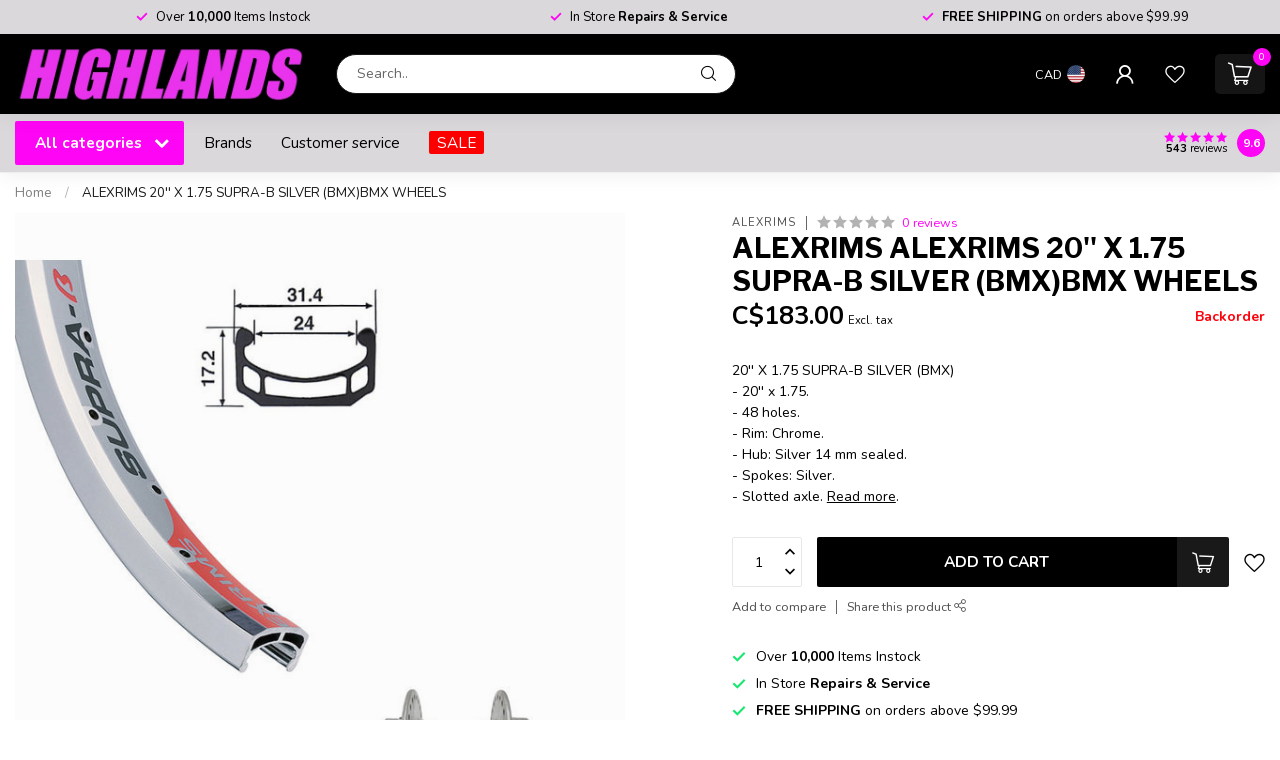

--- FILE ---
content_type: text/html;charset=utf-8
request_url: https://www.highlandsbikes.com/alexrims-20-x-175-supra-b-silver-bmxbmx-wheels.html
body_size: 46502
content:
<!DOCTYPE html>
<html lang="en-US">
  <head>
<link rel="preconnect" href="https://cdn.shoplightspeed.com">
<link rel="preconnect" href="https://fonts.googleapis.com">
<link rel="preconnect" href="https://fonts.gstatic.com" crossorigin>
<!--

    Theme Proxima | v1.0.0.2504202501_0_645233
    Theme designed and created by Dyvelopment - We are true e-commerce heroes!

    For custom Lightspeed eCom development or design contact us at www.dyvelopment.com

      _____                  _                                  _   
     |  __ \                | |                                | |  
     | |  | |_   ___   _____| | ___  _ __  _ __ ___   ___ _ __ | |_ 
     | |  | | | | \ \ / / _ \ |/ _ \| '_ \| '_ ` _ \ / _ \ '_ \| __|
     | |__| | |_| |\ V /  __/ | (_) | |_) | | | | | |  __/ | | | |_ 
     |_____/ \__, | \_/ \___|_|\___/| .__/|_| |_| |_|\___|_| |_|\__|
              __/ |                 | |                             
             |___/                  |_|                             
-->


<meta charset="utf-8"/>
<!-- [START] 'blocks/head.rain' -->
<!--

  (c) 2008-2026 Lightspeed Netherlands B.V.
  http://www.lightspeedhq.com
  Generated: 21-01-2026 @ 10:28:34

-->
<link rel="canonical" href="https://www.highlandsbikes.com/alexrims-20-x-175-supra-b-silver-bmxbmx-wheels.html"/>
<link rel="alternate" href="https://www.highlandsbikes.com/index.rss" type="application/rss+xml" title="New products"/>
<meta name="robots" content="noodp,noydir"/>
<meta property="og:url" content="https://www.highlandsbikes.com/alexrims-20-x-175-supra-b-silver-bmxbmx-wheels.html?source=facebook"/>
<meta property="og:site_name" content="HIGHLANDS BIKES "/>
<meta property="og:title" content="ALEXRIMS ALEXRIMS 20&#039;&#039; X 1.75 SUPRA-B SILVER (BMX)BMX WHEELS"/>
<meta property="og:description" content="20&#039;&#039; X 1.75 SUPRA-B SILVER (BMX) - 20&#039;&#039; x 1.75. - 48 holes. - Rim: Chrome. - Hub: Silver 14 mm sealed. - Spokes: Silver. - Slotted axle."/>
<meta property="og:image" content="https://cdn.shoplightspeed.com/shops/645233/files/42000159/alexrims-alexrims-20-x-175-supra-b-silver-bmxbmx-w.jpg"/>
<script>
/* DyApps Theme Addons config */
if( !window.dyapps ){ window.dyapps = {}; }
window.dyapps.addons = {
 "enabled": true,
 "created_at": "19-08-2024 01:29:12",
 "settings": {
    "matrix_separator": ",",
    "filterGroupSwatches": [],
    "swatchesForCustomFields": [],
    "plan": {
     "can_variant_group": true,
     "can_stockify": true,
     "can_vat_switcher": true,
     "can_age_popup": false,
     "can_custom_qty": false,
     "can_data01_colors": false
    },
    "advancedVariants": {
     "enabled": false,
     "price_in_dropdown": true,
     "stockify_in_dropdown": true,
     "disable_out_of_stock": true,
     "grid_swatches_container_selector": ".dy-collection-grid-swatch-holder",
     "grid_swatches_position": "left",
     "grid_swatches_max_colors": 4,
     "grid_swatches_enabled": true,
     "variant_status_icon": false,
     "display_type": "select",
     "product_swatches_size": "default",
     "live_pricing": true
    },
    "age_popup": {
     "enabled": false,
     "logo_url": "",
     "image_footer_url": "",
     "text": {
                 
        "us": {
         "content": "<h3>Confirm your age<\/h3><p>You must be over the age of 18 to enter this website.<\/p>",
         "content_no": "<h3>Sorry!<\/h3><p>Unfortunately you cannot access this website.<\/p>",
         "button_yes": "I am 18 years or older",
         "button_no": "I am under 18",
        }        }
    },
    "stockify": {
     "enabled": false,
     "stock_trigger_type": "outofstock",
     "optin_policy": false,
     "api": "https://my.dyapps.io/api/public/93b88e2f04/stockify/subscribe",
     "text": {
                 
        "us": {
         "email_placeholder": "Your email address",
         "button_trigger": "Notify me when back in stock",
         "button_submit": "Keep me updated!",
         "title": "Leave your email address",
         "desc": "Unfortunately this item is out of stock right now. Leave your email address below and we'll send you an email when the item is available again.",
         "bottom_text": "We use your data to send this email. Read more in our <a href=\"\/service\/privacy-policy\/\" target=\"_blank\">privacy policy<\/a>."
        }        }
    },
    "categoryBanners": {
     "enabled": true,
     "mobile_breakpoint": "576px",
     "category_banner": [],
     "banners": {
             }
    }
 },
 "swatches": {
 "default": {"is_default": true, "type": "multi", "values": {"background-size": "10px 10px", "background-position": "0 0, 0 5px, 5px -5px, -5px 0px", "background-image": "linear-gradient(45deg, rgba(100,100,100,0.3) 25%, transparent 25%),  linear-gradient(-45deg, rgba(100,100,100,0.3) 25%, transparent 25%),  linear-gradient(45deg, transparent 75%, rgba(100,100,100,0.3) 75%),  linear-gradient(-45deg, transparent 75%, rgba(100,100,100,0.3) 75%)"}} ,   }
};
</script>
<!--[if lt IE 9]>
<script src="https://cdn.shoplightspeed.com/assets/html5shiv.js?2025-02-20"></script>
<![endif]-->
<!-- [END] 'blocks/head.rain' -->

<title>ALEXRIMS ALEXRIMS 20&#039;&#039; X 1.75 SUPRA-B SILVER (BMX)BMX WHEELS - HIGHLANDS BIKES </title>

<meta name="dyapps-addons-enabled" content="false">
<meta name="dyapps-addons-version" content="2022081001">
<meta name="dyapps-theme-name" content="Proxima">

<meta name="description" content="20&#039;&#039; X 1.75 SUPRA-B SILVER (BMX) - 20&#039;&#039; x 1.75. - 48 holes. - Rim: Chrome. - Hub: Silver 14 mm sealed. - Spokes: Silver. - Slotted axle." />
<meta name="keywords" content="ALEXRIMS, ALEXRIMS, 20&#039;&#039;, X, 1.75, SUPRA-B, SILVER, (BMX)BMX, WHEELS, bicycle shop, repair shop, Brampton, bike store, cycling gear, mountain bikes, road bikes, bicycle accessories, cycling equipment, bike repair services, urban bikes, hybrid bikes" />

<meta http-equiv="X-UA-Compatible" content="IE=edge">
<meta name="viewport" content="width=device-width, initial-scale=1">

<link rel="shortcut icon" href="https://cdn.shoplightspeed.com/shops/645233/themes/17405/assets/favicon.ico?20250311164457" type="image/x-icon" />
<link rel="preload" as="image" href="https://cdn.shoplightspeed.com/shops/645233/themes/17405/v/978591/assets/logo.png?20240711041710">


	<link rel="preload" as="image" href="https://cdn.shoplightspeed.com/shops/645233/files/42000159/650x750x2/alexrims-alexrims-20-x-175-supra-b-silver-bmxbmx-w.jpg">

<script src="https://cdn.shoplightspeed.com/shops/645233/themes/17405/assets/jquery-1-12-4-min.js?20250311164457" defer></script>
<script>if(navigator.userAgent.indexOf("MSIE ") > -1 || navigator.userAgent.indexOf("Trident/") > -1) { document.write('<script src="https://cdn.shoplightspeed.com/shops/645233/themes/17405/assets/intersection-observer-polyfill.js?20250311164457">\x3C/script>') }</script>

<style>/*!
 * Bootstrap Reboot v4.6.1 (https://getbootstrap.com/)
 * Copyright 2011-2021 The Bootstrap Authors
 * Copyright 2011-2021 Twitter, Inc.
 * Licensed under MIT (https://github.com/twbs/bootstrap/blob/main/LICENSE)
 * Forked from Normalize.css, licensed MIT (https://github.com/necolas/normalize.css/blob/master/LICENSE.md)
 */*,*::before,*::after{box-sizing:border-box}html{font-family:sans-serif;line-height:1.15;-webkit-text-size-adjust:100%;-webkit-tap-highlight-color:rgba(0,0,0,0)}article,aside,figcaption,figure,footer,header,hgroup,main,nav,section{display:block}body{margin:0;font-family:-apple-system,BlinkMacSystemFont,"Segoe UI",Roboto,"Helvetica Neue",Arial,"Noto Sans","Liberation Sans",sans-serif,"Apple Color Emoji","Segoe UI Emoji","Segoe UI Symbol","Noto Color Emoji";font-size:1rem;font-weight:400;line-height:1.42857143;color:#212529;text-align:left;background-color:#fff}[tabindex="-1"]:focus:not(:focus-visible){outline:0 !important}hr{box-sizing:content-box;height:0;overflow:visible}h1,h2,h3,h4,h5,h6{margin-top:0;margin-bottom:.5rem}p{margin-top:0;margin-bottom:1rem}abbr[title],abbr[data-original-title]{text-decoration:underline;text-decoration:underline dotted;cursor:help;border-bottom:0;text-decoration-skip-ink:none}address{margin-bottom:1rem;font-style:normal;line-height:inherit}ol,ul,dl{margin-top:0;margin-bottom:1rem}ol ol,ul ul,ol ul,ul ol{margin-bottom:0}dt{font-weight:700}dd{margin-bottom:.5rem;margin-left:0}blockquote{margin:0 0 1rem}b,strong{font-weight:bolder}small{font-size:80%}sub,sup{position:relative;font-size:75%;line-height:0;vertical-align:baseline}sub{bottom:-0.25em}sup{top:-0.5em}a{color:#007bff;text-decoration:none;background-color:transparent}a:hover{color:#0056b3;text-decoration:underline}a:not([href]):not([class]){color:inherit;text-decoration:none}a:not([href]):not([class]):hover{color:inherit;text-decoration:none}pre,code,kbd,samp{font-family:SFMono-Regular,Menlo,Monaco,Consolas,"Liberation Mono","Courier New",monospace;font-size:1em}pre{margin-top:0;margin-bottom:1rem;overflow:auto;-ms-overflow-style:scrollbar}figure{margin:0 0 1rem}img{vertical-align:middle;border-style:none}svg{overflow:hidden;vertical-align:middle}table{border-collapse:collapse}caption{padding-top:.75rem;padding-bottom:.75rem;color:#6c757d;text-align:left;caption-side:bottom}th{text-align:inherit;text-align:-webkit-match-parent}label{display:inline-block;margin-bottom:.5rem}button{border-radius:0}button:focus:not(:focus-visible){outline:0}input,button,select,optgroup,textarea{margin:0;font-family:inherit;font-size:inherit;line-height:inherit}button,input{overflow:visible}button,select{text-transform:none}[role=button]{cursor:pointer}select{word-wrap:normal}button,[type=button],[type=reset],[type=submit]{-webkit-appearance:button}button:not(:disabled),[type=button]:not(:disabled),[type=reset]:not(:disabled),[type=submit]:not(:disabled){cursor:pointer}button::-moz-focus-inner,[type=button]::-moz-focus-inner,[type=reset]::-moz-focus-inner,[type=submit]::-moz-focus-inner{padding:0;border-style:none}input[type=radio],input[type=checkbox]{box-sizing:border-box;padding:0}textarea{overflow:auto;resize:vertical}fieldset{min-width:0;padding:0;margin:0;border:0}legend{display:block;width:100%;max-width:100%;padding:0;margin-bottom:.5rem;font-size:1.5rem;line-height:inherit;color:inherit;white-space:normal}progress{vertical-align:baseline}[type=number]::-webkit-inner-spin-button,[type=number]::-webkit-outer-spin-button{height:auto}[type=search]{outline-offset:-2px;-webkit-appearance:none}[type=search]::-webkit-search-decoration{-webkit-appearance:none}::-webkit-file-upload-button{font:inherit;-webkit-appearance:button}output{display:inline-block}summary{display:list-item;cursor:pointer}template{display:none}[hidden]{display:none !important}/*!
 * Bootstrap Grid v4.6.1 (https://getbootstrap.com/)
 * Copyright 2011-2021 The Bootstrap Authors
 * Copyright 2011-2021 Twitter, Inc.
 * Licensed under MIT (https://github.com/twbs/bootstrap/blob/main/LICENSE)
 */html{box-sizing:border-box;-ms-overflow-style:scrollbar}*,*::before,*::after{box-sizing:inherit}.container,.container-fluid,.container-xl,.container-lg,.container-md,.container-sm{width:100%;padding-right:15px;padding-left:15px;margin-right:auto;margin-left:auto}@media(min-width: 576px){.container-sm,.container{max-width:540px}}@media(min-width: 768px){.container-md,.container-sm,.container{max-width:720px}}@media(min-width: 992px){.container-lg,.container-md,.container-sm,.container{max-width:960px}}@media(min-width: 1200px){.container-xl,.container-lg,.container-md,.container-sm,.container{max-width:1140px}}.row{display:flex;flex-wrap:wrap;margin-right:-15px;margin-left:-15px}.no-gutters{margin-right:0;margin-left:0}.no-gutters>.col,.no-gutters>[class*=col-]{padding-right:0;padding-left:0}.col-xl,.col-xl-auto,.col-xl-12,.col-xl-11,.col-xl-10,.col-xl-9,.col-xl-8,.col-xl-7,.col-xl-6,.col-xl-5,.col-xl-4,.col-xl-3,.col-xl-2,.col-xl-1,.col-lg,.col-lg-auto,.col-lg-12,.col-lg-11,.col-lg-10,.col-lg-9,.col-lg-8,.col-lg-7,.col-lg-6,.col-lg-5,.col-lg-4,.col-lg-3,.col-lg-2,.col-lg-1,.col-md,.col-md-auto,.col-md-12,.col-md-11,.col-md-10,.col-md-9,.col-md-8,.col-md-7,.col-md-6,.col-md-5,.col-md-4,.col-md-3,.col-md-2,.col-md-1,.col-sm,.col-sm-auto,.col-sm-12,.col-sm-11,.col-sm-10,.col-sm-9,.col-sm-8,.col-sm-7,.col-sm-6,.col-sm-5,.col-sm-4,.col-sm-3,.col-sm-2,.col-sm-1,.col,.col-auto,.col-12,.col-11,.col-10,.col-9,.col-8,.col-7,.col-6,.col-5,.col-4,.col-3,.col-2,.col-1{position:relative;width:100%;padding-right:15px;padding-left:15px}.col{flex-basis:0;flex-grow:1;max-width:100%}.row-cols-1>*{flex:0 0 100%;max-width:100%}.row-cols-2>*{flex:0 0 50%;max-width:50%}.row-cols-3>*{flex:0 0 33.3333333333%;max-width:33.3333333333%}.row-cols-4>*{flex:0 0 25%;max-width:25%}.row-cols-5>*{flex:0 0 20%;max-width:20%}.row-cols-6>*{flex:0 0 16.6666666667%;max-width:16.6666666667%}.col-auto{flex:0 0 auto;width:auto;max-width:100%}.col-1{flex:0 0 8.33333333%;max-width:8.33333333%}.col-2{flex:0 0 16.66666667%;max-width:16.66666667%}.col-3{flex:0 0 25%;max-width:25%}.col-4{flex:0 0 33.33333333%;max-width:33.33333333%}.col-5{flex:0 0 41.66666667%;max-width:41.66666667%}.col-6{flex:0 0 50%;max-width:50%}.col-7{flex:0 0 58.33333333%;max-width:58.33333333%}.col-8{flex:0 0 66.66666667%;max-width:66.66666667%}.col-9{flex:0 0 75%;max-width:75%}.col-10{flex:0 0 83.33333333%;max-width:83.33333333%}.col-11{flex:0 0 91.66666667%;max-width:91.66666667%}.col-12{flex:0 0 100%;max-width:100%}.order-first{order:-1}.order-last{order:13}.order-0{order:0}.order-1{order:1}.order-2{order:2}.order-3{order:3}.order-4{order:4}.order-5{order:5}.order-6{order:6}.order-7{order:7}.order-8{order:8}.order-9{order:9}.order-10{order:10}.order-11{order:11}.order-12{order:12}.offset-1{margin-left:8.33333333%}.offset-2{margin-left:16.66666667%}.offset-3{margin-left:25%}.offset-4{margin-left:33.33333333%}.offset-5{margin-left:41.66666667%}.offset-6{margin-left:50%}.offset-7{margin-left:58.33333333%}.offset-8{margin-left:66.66666667%}.offset-9{margin-left:75%}.offset-10{margin-left:83.33333333%}.offset-11{margin-left:91.66666667%}@media(min-width: 576px){.col-sm{flex-basis:0;flex-grow:1;max-width:100%}.row-cols-sm-1>*{flex:0 0 100%;max-width:100%}.row-cols-sm-2>*{flex:0 0 50%;max-width:50%}.row-cols-sm-3>*{flex:0 0 33.3333333333%;max-width:33.3333333333%}.row-cols-sm-4>*{flex:0 0 25%;max-width:25%}.row-cols-sm-5>*{flex:0 0 20%;max-width:20%}.row-cols-sm-6>*{flex:0 0 16.6666666667%;max-width:16.6666666667%}.col-sm-auto{flex:0 0 auto;width:auto;max-width:100%}.col-sm-1{flex:0 0 8.33333333%;max-width:8.33333333%}.col-sm-2{flex:0 0 16.66666667%;max-width:16.66666667%}.col-sm-3{flex:0 0 25%;max-width:25%}.col-sm-4{flex:0 0 33.33333333%;max-width:33.33333333%}.col-sm-5{flex:0 0 41.66666667%;max-width:41.66666667%}.col-sm-6{flex:0 0 50%;max-width:50%}.col-sm-7{flex:0 0 58.33333333%;max-width:58.33333333%}.col-sm-8{flex:0 0 66.66666667%;max-width:66.66666667%}.col-sm-9{flex:0 0 75%;max-width:75%}.col-sm-10{flex:0 0 83.33333333%;max-width:83.33333333%}.col-sm-11{flex:0 0 91.66666667%;max-width:91.66666667%}.col-sm-12{flex:0 0 100%;max-width:100%}.order-sm-first{order:-1}.order-sm-last{order:13}.order-sm-0{order:0}.order-sm-1{order:1}.order-sm-2{order:2}.order-sm-3{order:3}.order-sm-4{order:4}.order-sm-5{order:5}.order-sm-6{order:6}.order-sm-7{order:7}.order-sm-8{order:8}.order-sm-9{order:9}.order-sm-10{order:10}.order-sm-11{order:11}.order-sm-12{order:12}.offset-sm-0{margin-left:0}.offset-sm-1{margin-left:8.33333333%}.offset-sm-2{margin-left:16.66666667%}.offset-sm-3{margin-left:25%}.offset-sm-4{margin-left:33.33333333%}.offset-sm-5{margin-left:41.66666667%}.offset-sm-6{margin-left:50%}.offset-sm-7{margin-left:58.33333333%}.offset-sm-8{margin-left:66.66666667%}.offset-sm-9{margin-left:75%}.offset-sm-10{margin-left:83.33333333%}.offset-sm-11{margin-left:91.66666667%}}@media(min-width: 768px){.col-md{flex-basis:0;flex-grow:1;max-width:100%}.row-cols-md-1>*{flex:0 0 100%;max-width:100%}.row-cols-md-2>*{flex:0 0 50%;max-width:50%}.row-cols-md-3>*{flex:0 0 33.3333333333%;max-width:33.3333333333%}.row-cols-md-4>*{flex:0 0 25%;max-width:25%}.row-cols-md-5>*{flex:0 0 20%;max-width:20%}.row-cols-md-6>*{flex:0 0 16.6666666667%;max-width:16.6666666667%}.col-md-auto{flex:0 0 auto;width:auto;max-width:100%}.col-md-1{flex:0 0 8.33333333%;max-width:8.33333333%}.col-md-2{flex:0 0 16.66666667%;max-width:16.66666667%}.col-md-3{flex:0 0 25%;max-width:25%}.col-md-4{flex:0 0 33.33333333%;max-width:33.33333333%}.col-md-5{flex:0 0 41.66666667%;max-width:41.66666667%}.col-md-6{flex:0 0 50%;max-width:50%}.col-md-7{flex:0 0 58.33333333%;max-width:58.33333333%}.col-md-8{flex:0 0 66.66666667%;max-width:66.66666667%}.col-md-9{flex:0 0 75%;max-width:75%}.col-md-10{flex:0 0 83.33333333%;max-width:83.33333333%}.col-md-11{flex:0 0 91.66666667%;max-width:91.66666667%}.col-md-12{flex:0 0 100%;max-width:100%}.order-md-first{order:-1}.order-md-last{order:13}.order-md-0{order:0}.order-md-1{order:1}.order-md-2{order:2}.order-md-3{order:3}.order-md-4{order:4}.order-md-5{order:5}.order-md-6{order:6}.order-md-7{order:7}.order-md-8{order:8}.order-md-9{order:9}.order-md-10{order:10}.order-md-11{order:11}.order-md-12{order:12}.offset-md-0{margin-left:0}.offset-md-1{margin-left:8.33333333%}.offset-md-2{margin-left:16.66666667%}.offset-md-3{margin-left:25%}.offset-md-4{margin-left:33.33333333%}.offset-md-5{margin-left:41.66666667%}.offset-md-6{margin-left:50%}.offset-md-7{margin-left:58.33333333%}.offset-md-8{margin-left:66.66666667%}.offset-md-9{margin-left:75%}.offset-md-10{margin-left:83.33333333%}.offset-md-11{margin-left:91.66666667%}}@media(min-width: 992px){.col-lg{flex-basis:0;flex-grow:1;max-width:100%}.row-cols-lg-1>*{flex:0 0 100%;max-width:100%}.row-cols-lg-2>*{flex:0 0 50%;max-width:50%}.row-cols-lg-3>*{flex:0 0 33.3333333333%;max-width:33.3333333333%}.row-cols-lg-4>*{flex:0 0 25%;max-width:25%}.row-cols-lg-5>*{flex:0 0 20%;max-width:20%}.row-cols-lg-6>*{flex:0 0 16.6666666667%;max-width:16.6666666667%}.col-lg-auto{flex:0 0 auto;width:auto;max-width:100%}.col-lg-1{flex:0 0 8.33333333%;max-width:8.33333333%}.col-lg-2{flex:0 0 16.66666667%;max-width:16.66666667%}.col-lg-3{flex:0 0 25%;max-width:25%}.col-lg-4{flex:0 0 33.33333333%;max-width:33.33333333%}.col-lg-5{flex:0 0 41.66666667%;max-width:41.66666667%}.col-lg-6{flex:0 0 50%;max-width:50%}.col-lg-7{flex:0 0 58.33333333%;max-width:58.33333333%}.col-lg-8{flex:0 0 66.66666667%;max-width:66.66666667%}.col-lg-9{flex:0 0 75%;max-width:75%}.col-lg-10{flex:0 0 83.33333333%;max-width:83.33333333%}.col-lg-11{flex:0 0 91.66666667%;max-width:91.66666667%}.col-lg-12{flex:0 0 100%;max-width:100%}.order-lg-first{order:-1}.order-lg-last{order:13}.order-lg-0{order:0}.order-lg-1{order:1}.order-lg-2{order:2}.order-lg-3{order:3}.order-lg-4{order:4}.order-lg-5{order:5}.order-lg-6{order:6}.order-lg-7{order:7}.order-lg-8{order:8}.order-lg-9{order:9}.order-lg-10{order:10}.order-lg-11{order:11}.order-lg-12{order:12}.offset-lg-0{margin-left:0}.offset-lg-1{margin-left:8.33333333%}.offset-lg-2{margin-left:16.66666667%}.offset-lg-3{margin-left:25%}.offset-lg-4{margin-left:33.33333333%}.offset-lg-5{margin-left:41.66666667%}.offset-lg-6{margin-left:50%}.offset-lg-7{margin-left:58.33333333%}.offset-lg-8{margin-left:66.66666667%}.offset-lg-9{margin-left:75%}.offset-lg-10{margin-left:83.33333333%}.offset-lg-11{margin-left:91.66666667%}}@media(min-width: 1200px){.col-xl{flex-basis:0;flex-grow:1;max-width:100%}.row-cols-xl-1>*{flex:0 0 100%;max-width:100%}.row-cols-xl-2>*{flex:0 0 50%;max-width:50%}.row-cols-xl-3>*{flex:0 0 33.3333333333%;max-width:33.3333333333%}.row-cols-xl-4>*{flex:0 0 25%;max-width:25%}.row-cols-xl-5>*{flex:0 0 20%;max-width:20%}.row-cols-xl-6>*{flex:0 0 16.6666666667%;max-width:16.6666666667%}.col-xl-auto{flex:0 0 auto;width:auto;max-width:100%}.col-xl-1{flex:0 0 8.33333333%;max-width:8.33333333%}.col-xl-2{flex:0 0 16.66666667%;max-width:16.66666667%}.col-xl-3{flex:0 0 25%;max-width:25%}.col-xl-4{flex:0 0 33.33333333%;max-width:33.33333333%}.col-xl-5{flex:0 0 41.66666667%;max-width:41.66666667%}.col-xl-6{flex:0 0 50%;max-width:50%}.col-xl-7{flex:0 0 58.33333333%;max-width:58.33333333%}.col-xl-8{flex:0 0 66.66666667%;max-width:66.66666667%}.col-xl-9{flex:0 0 75%;max-width:75%}.col-xl-10{flex:0 0 83.33333333%;max-width:83.33333333%}.col-xl-11{flex:0 0 91.66666667%;max-width:91.66666667%}.col-xl-12{flex:0 0 100%;max-width:100%}.order-xl-first{order:-1}.order-xl-last{order:13}.order-xl-0{order:0}.order-xl-1{order:1}.order-xl-2{order:2}.order-xl-3{order:3}.order-xl-4{order:4}.order-xl-5{order:5}.order-xl-6{order:6}.order-xl-7{order:7}.order-xl-8{order:8}.order-xl-9{order:9}.order-xl-10{order:10}.order-xl-11{order:11}.order-xl-12{order:12}.offset-xl-0{margin-left:0}.offset-xl-1{margin-left:8.33333333%}.offset-xl-2{margin-left:16.66666667%}.offset-xl-3{margin-left:25%}.offset-xl-4{margin-left:33.33333333%}.offset-xl-5{margin-left:41.66666667%}.offset-xl-6{margin-left:50%}.offset-xl-7{margin-left:58.33333333%}.offset-xl-8{margin-left:66.66666667%}.offset-xl-9{margin-left:75%}.offset-xl-10{margin-left:83.33333333%}.offset-xl-11{margin-left:91.66666667%}}.d-none{display:none !important}.d-inline{display:inline !important}.d-inline-block{display:inline-block !important}.d-block{display:block !important}.d-table{display:table !important}.d-table-row{display:table-row !important}.d-table-cell{display:table-cell !important}.d-flex{display:flex !important}.d-inline-flex{display:inline-flex !important}@media(min-width: 576px){.d-sm-none{display:none !important}.d-sm-inline{display:inline !important}.d-sm-inline-block{display:inline-block !important}.d-sm-block{display:block !important}.d-sm-table{display:table !important}.d-sm-table-row{display:table-row !important}.d-sm-table-cell{display:table-cell !important}.d-sm-flex{display:flex !important}.d-sm-inline-flex{display:inline-flex !important}}@media(min-width: 768px){.d-md-none{display:none !important}.d-md-inline{display:inline !important}.d-md-inline-block{display:inline-block !important}.d-md-block{display:block !important}.d-md-table{display:table !important}.d-md-table-row{display:table-row !important}.d-md-table-cell{display:table-cell !important}.d-md-flex{display:flex !important}.d-md-inline-flex{display:inline-flex !important}}@media(min-width: 992px){.d-lg-none{display:none !important}.d-lg-inline{display:inline !important}.d-lg-inline-block{display:inline-block !important}.d-lg-block{display:block !important}.d-lg-table{display:table !important}.d-lg-table-row{display:table-row !important}.d-lg-table-cell{display:table-cell !important}.d-lg-flex{display:flex !important}.d-lg-inline-flex{display:inline-flex !important}}@media(min-width: 1200px){.d-xl-none{display:none !important}.d-xl-inline{display:inline !important}.d-xl-inline-block{display:inline-block !important}.d-xl-block{display:block !important}.d-xl-table{display:table !important}.d-xl-table-row{display:table-row !important}.d-xl-table-cell{display:table-cell !important}.d-xl-flex{display:flex !important}.d-xl-inline-flex{display:inline-flex !important}}@media print{.d-print-none{display:none !important}.d-print-inline{display:inline !important}.d-print-inline-block{display:inline-block !important}.d-print-block{display:block !important}.d-print-table{display:table !important}.d-print-table-row{display:table-row !important}.d-print-table-cell{display:table-cell !important}.d-print-flex{display:flex !important}.d-print-inline-flex{display:inline-flex !important}}.flex-row{flex-direction:row !important}.flex-column{flex-direction:column !important}.flex-row-reverse{flex-direction:row-reverse !important}.flex-column-reverse{flex-direction:column-reverse !important}.flex-wrap{flex-wrap:wrap !important}.flex-nowrap{flex-wrap:nowrap !important}.flex-wrap-reverse{flex-wrap:wrap-reverse !important}.flex-fill{flex:1 1 auto !important}.flex-grow-0{flex-grow:0 !important}.flex-grow-1{flex-grow:1 !important}.flex-shrink-0{flex-shrink:0 !important}.flex-shrink-1{flex-shrink:1 !important}.justify-content-start{justify-content:flex-start !important}.justify-content-end{justify-content:flex-end !important}.justify-content-center{justify-content:center !important}.justify-content-between{justify-content:space-between !important}.justify-content-around{justify-content:space-around !important}.align-items-start{align-items:flex-start !important}.align-items-end{align-items:flex-end !important}.align-items-center{align-items:center !important}.align-items-baseline{align-items:baseline !important}.align-items-stretch{align-items:stretch !important}.align-content-start{align-content:flex-start !important}.align-content-end{align-content:flex-end !important}.align-content-center{align-content:center !important}.align-content-between{align-content:space-between !important}.align-content-around{align-content:space-around !important}.align-content-stretch{align-content:stretch !important}.align-self-auto{align-self:auto !important}.align-self-start{align-self:flex-start !important}.align-self-end{align-self:flex-end !important}.align-self-center{align-self:center !important}.align-self-baseline{align-self:baseline !important}.align-self-stretch{align-self:stretch !important}@media(min-width: 576px){.flex-sm-row{flex-direction:row !important}.flex-sm-column{flex-direction:column !important}.flex-sm-row-reverse{flex-direction:row-reverse !important}.flex-sm-column-reverse{flex-direction:column-reverse !important}.flex-sm-wrap{flex-wrap:wrap !important}.flex-sm-nowrap{flex-wrap:nowrap !important}.flex-sm-wrap-reverse{flex-wrap:wrap-reverse !important}.flex-sm-fill{flex:1 1 auto !important}.flex-sm-grow-0{flex-grow:0 !important}.flex-sm-grow-1{flex-grow:1 !important}.flex-sm-shrink-0{flex-shrink:0 !important}.flex-sm-shrink-1{flex-shrink:1 !important}.justify-content-sm-start{justify-content:flex-start !important}.justify-content-sm-end{justify-content:flex-end !important}.justify-content-sm-center{justify-content:center !important}.justify-content-sm-between{justify-content:space-between !important}.justify-content-sm-around{justify-content:space-around !important}.align-items-sm-start{align-items:flex-start !important}.align-items-sm-end{align-items:flex-end !important}.align-items-sm-center{align-items:center !important}.align-items-sm-baseline{align-items:baseline !important}.align-items-sm-stretch{align-items:stretch !important}.align-content-sm-start{align-content:flex-start !important}.align-content-sm-end{align-content:flex-end !important}.align-content-sm-center{align-content:center !important}.align-content-sm-between{align-content:space-between !important}.align-content-sm-around{align-content:space-around !important}.align-content-sm-stretch{align-content:stretch !important}.align-self-sm-auto{align-self:auto !important}.align-self-sm-start{align-self:flex-start !important}.align-self-sm-end{align-self:flex-end !important}.align-self-sm-center{align-self:center !important}.align-self-sm-baseline{align-self:baseline !important}.align-self-sm-stretch{align-self:stretch !important}}@media(min-width: 768px){.flex-md-row{flex-direction:row !important}.flex-md-column{flex-direction:column !important}.flex-md-row-reverse{flex-direction:row-reverse !important}.flex-md-column-reverse{flex-direction:column-reverse !important}.flex-md-wrap{flex-wrap:wrap !important}.flex-md-nowrap{flex-wrap:nowrap !important}.flex-md-wrap-reverse{flex-wrap:wrap-reverse !important}.flex-md-fill{flex:1 1 auto !important}.flex-md-grow-0{flex-grow:0 !important}.flex-md-grow-1{flex-grow:1 !important}.flex-md-shrink-0{flex-shrink:0 !important}.flex-md-shrink-1{flex-shrink:1 !important}.justify-content-md-start{justify-content:flex-start !important}.justify-content-md-end{justify-content:flex-end !important}.justify-content-md-center{justify-content:center !important}.justify-content-md-between{justify-content:space-between !important}.justify-content-md-around{justify-content:space-around !important}.align-items-md-start{align-items:flex-start !important}.align-items-md-end{align-items:flex-end !important}.align-items-md-center{align-items:center !important}.align-items-md-baseline{align-items:baseline !important}.align-items-md-stretch{align-items:stretch !important}.align-content-md-start{align-content:flex-start !important}.align-content-md-end{align-content:flex-end !important}.align-content-md-center{align-content:center !important}.align-content-md-between{align-content:space-between !important}.align-content-md-around{align-content:space-around !important}.align-content-md-stretch{align-content:stretch !important}.align-self-md-auto{align-self:auto !important}.align-self-md-start{align-self:flex-start !important}.align-self-md-end{align-self:flex-end !important}.align-self-md-center{align-self:center !important}.align-self-md-baseline{align-self:baseline !important}.align-self-md-stretch{align-self:stretch !important}}@media(min-width: 992px){.flex-lg-row{flex-direction:row !important}.flex-lg-column{flex-direction:column !important}.flex-lg-row-reverse{flex-direction:row-reverse !important}.flex-lg-column-reverse{flex-direction:column-reverse !important}.flex-lg-wrap{flex-wrap:wrap !important}.flex-lg-nowrap{flex-wrap:nowrap !important}.flex-lg-wrap-reverse{flex-wrap:wrap-reverse !important}.flex-lg-fill{flex:1 1 auto !important}.flex-lg-grow-0{flex-grow:0 !important}.flex-lg-grow-1{flex-grow:1 !important}.flex-lg-shrink-0{flex-shrink:0 !important}.flex-lg-shrink-1{flex-shrink:1 !important}.justify-content-lg-start{justify-content:flex-start !important}.justify-content-lg-end{justify-content:flex-end !important}.justify-content-lg-center{justify-content:center !important}.justify-content-lg-between{justify-content:space-between !important}.justify-content-lg-around{justify-content:space-around !important}.align-items-lg-start{align-items:flex-start !important}.align-items-lg-end{align-items:flex-end !important}.align-items-lg-center{align-items:center !important}.align-items-lg-baseline{align-items:baseline !important}.align-items-lg-stretch{align-items:stretch !important}.align-content-lg-start{align-content:flex-start !important}.align-content-lg-end{align-content:flex-end !important}.align-content-lg-center{align-content:center !important}.align-content-lg-between{align-content:space-between !important}.align-content-lg-around{align-content:space-around !important}.align-content-lg-stretch{align-content:stretch !important}.align-self-lg-auto{align-self:auto !important}.align-self-lg-start{align-self:flex-start !important}.align-self-lg-end{align-self:flex-end !important}.align-self-lg-center{align-self:center !important}.align-self-lg-baseline{align-self:baseline !important}.align-self-lg-stretch{align-self:stretch !important}}@media(min-width: 1200px){.flex-xl-row{flex-direction:row !important}.flex-xl-column{flex-direction:column !important}.flex-xl-row-reverse{flex-direction:row-reverse !important}.flex-xl-column-reverse{flex-direction:column-reverse !important}.flex-xl-wrap{flex-wrap:wrap !important}.flex-xl-nowrap{flex-wrap:nowrap !important}.flex-xl-wrap-reverse{flex-wrap:wrap-reverse !important}.flex-xl-fill{flex:1 1 auto !important}.flex-xl-grow-0{flex-grow:0 !important}.flex-xl-grow-1{flex-grow:1 !important}.flex-xl-shrink-0{flex-shrink:0 !important}.flex-xl-shrink-1{flex-shrink:1 !important}.justify-content-xl-start{justify-content:flex-start !important}.justify-content-xl-end{justify-content:flex-end !important}.justify-content-xl-center{justify-content:center !important}.justify-content-xl-between{justify-content:space-between !important}.justify-content-xl-around{justify-content:space-around !important}.align-items-xl-start{align-items:flex-start !important}.align-items-xl-end{align-items:flex-end !important}.align-items-xl-center{align-items:center !important}.align-items-xl-baseline{align-items:baseline !important}.align-items-xl-stretch{align-items:stretch !important}.align-content-xl-start{align-content:flex-start !important}.align-content-xl-end{align-content:flex-end !important}.align-content-xl-center{align-content:center !important}.align-content-xl-between{align-content:space-between !important}.align-content-xl-around{align-content:space-around !important}.align-content-xl-stretch{align-content:stretch !important}.align-self-xl-auto{align-self:auto !important}.align-self-xl-start{align-self:flex-start !important}.align-self-xl-end{align-self:flex-end !important}.align-self-xl-center{align-self:center !important}.align-self-xl-baseline{align-self:baseline !important}.align-self-xl-stretch{align-self:stretch !important}}.m-0{margin:0 !important}.mt-0,.my-0{margin-top:0 !important}.mr-0,.mx-0{margin-right:0 !important}.mb-0,.my-0{margin-bottom:0 !important}.ml-0,.mx-0{margin-left:0 !important}.m-1{margin:5px !important}.mt-1,.my-1{margin-top:5px !important}.mr-1,.mx-1{margin-right:5px !important}.mb-1,.my-1{margin-bottom:5px !important}.ml-1,.mx-1{margin-left:5px !important}.m-2{margin:10px !important}.mt-2,.my-2{margin-top:10px !important}.mr-2,.mx-2{margin-right:10px !important}.mb-2,.my-2{margin-bottom:10px !important}.ml-2,.mx-2{margin-left:10px !important}.m-3{margin:15px !important}.mt-3,.my-3{margin-top:15px !important}.mr-3,.mx-3{margin-right:15px !important}.mb-3,.my-3{margin-bottom:15px !important}.ml-3,.mx-3{margin-left:15px !important}.m-4{margin:30px !important}.mt-4,.my-4{margin-top:30px !important}.mr-4,.mx-4{margin-right:30px !important}.mb-4,.my-4{margin-bottom:30px !important}.ml-4,.mx-4{margin-left:30px !important}.m-5{margin:50px !important}.mt-5,.my-5{margin-top:50px !important}.mr-5,.mx-5{margin-right:50px !important}.mb-5,.my-5{margin-bottom:50px !important}.ml-5,.mx-5{margin-left:50px !important}.m-6{margin:80px !important}.mt-6,.my-6{margin-top:80px !important}.mr-6,.mx-6{margin-right:80px !important}.mb-6,.my-6{margin-bottom:80px !important}.ml-6,.mx-6{margin-left:80px !important}.p-0{padding:0 !important}.pt-0,.py-0{padding-top:0 !important}.pr-0,.px-0{padding-right:0 !important}.pb-0,.py-0{padding-bottom:0 !important}.pl-0,.px-0{padding-left:0 !important}.p-1{padding:5px !important}.pt-1,.py-1{padding-top:5px !important}.pr-1,.px-1{padding-right:5px !important}.pb-1,.py-1{padding-bottom:5px !important}.pl-1,.px-1{padding-left:5px !important}.p-2{padding:10px !important}.pt-2,.py-2{padding-top:10px !important}.pr-2,.px-2{padding-right:10px !important}.pb-2,.py-2{padding-bottom:10px !important}.pl-2,.px-2{padding-left:10px !important}.p-3{padding:15px !important}.pt-3,.py-3{padding-top:15px !important}.pr-3,.px-3{padding-right:15px !important}.pb-3,.py-3{padding-bottom:15px !important}.pl-3,.px-3{padding-left:15px !important}.p-4{padding:30px !important}.pt-4,.py-4{padding-top:30px !important}.pr-4,.px-4{padding-right:30px !important}.pb-4,.py-4{padding-bottom:30px !important}.pl-4,.px-4{padding-left:30px !important}.p-5{padding:50px !important}.pt-5,.py-5{padding-top:50px !important}.pr-5,.px-5{padding-right:50px !important}.pb-5,.py-5{padding-bottom:50px !important}.pl-5,.px-5{padding-left:50px !important}.p-6{padding:80px !important}.pt-6,.py-6{padding-top:80px !important}.pr-6,.px-6{padding-right:80px !important}.pb-6,.py-6{padding-bottom:80px !important}.pl-6,.px-6{padding-left:80px !important}.m-n1{margin:-5px !important}.mt-n1,.my-n1{margin-top:-5px !important}.mr-n1,.mx-n1{margin-right:-5px !important}.mb-n1,.my-n1{margin-bottom:-5px !important}.ml-n1,.mx-n1{margin-left:-5px !important}.m-n2{margin:-10px !important}.mt-n2,.my-n2{margin-top:-10px !important}.mr-n2,.mx-n2{margin-right:-10px !important}.mb-n2,.my-n2{margin-bottom:-10px !important}.ml-n2,.mx-n2{margin-left:-10px !important}.m-n3{margin:-15px !important}.mt-n3,.my-n3{margin-top:-15px !important}.mr-n3,.mx-n3{margin-right:-15px !important}.mb-n3,.my-n3{margin-bottom:-15px !important}.ml-n3,.mx-n3{margin-left:-15px !important}.m-n4{margin:-30px !important}.mt-n4,.my-n4{margin-top:-30px !important}.mr-n4,.mx-n4{margin-right:-30px !important}.mb-n4,.my-n4{margin-bottom:-30px !important}.ml-n4,.mx-n4{margin-left:-30px !important}.m-n5{margin:-50px !important}.mt-n5,.my-n5{margin-top:-50px !important}.mr-n5,.mx-n5{margin-right:-50px !important}.mb-n5,.my-n5{margin-bottom:-50px !important}.ml-n5,.mx-n5{margin-left:-50px !important}.m-n6{margin:-80px !important}.mt-n6,.my-n6{margin-top:-80px !important}.mr-n6,.mx-n6{margin-right:-80px !important}.mb-n6,.my-n6{margin-bottom:-80px !important}.ml-n6,.mx-n6{margin-left:-80px !important}.m-auto{margin:auto !important}.mt-auto,.my-auto{margin-top:auto !important}.mr-auto,.mx-auto{margin-right:auto !important}.mb-auto,.my-auto{margin-bottom:auto !important}.ml-auto,.mx-auto{margin-left:auto !important}@media(min-width: 576px){.m-sm-0{margin:0 !important}.mt-sm-0,.my-sm-0{margin-top:0 !important}.mr-sm-0,.mx-sm-0{margin-right:0 !important}.mb-sm-0,.my-sm-0{margin-bottom:0 !important}.ml-sm-0,.mx-sm-0{margin-left:0 !important}.m-sm-1{margin:5px !important}.mt-sm-1,.my-sm-1{margin-top:5px !important}.mr-sm-1,.mx-sm-1{margin-right:5px !important}.mb-sm-1,.my-sm-1{margin-bottom:5px !important}.ml-sm-1,.mx-sm-1{margin-left:5px !important}.m-sm-2{margin:10px !important}.mt-sm-2,.my-sm-2{margin-top:10px !important}.mr-sm-2,.mx-sm-2{margin-right:10px !important}.mb-sm-2,.my-sm-2{margin-bottom:10px !important}.ml-sm-2,.mx-sm-2{margin-left:10px !important}.m-sm-3{margin:15px !important}.mt-sm-3,.my-sm-3{margin-top:15px !important}.mr-sm-3,.mx-sm-3{margin-right:15px !important}.mb-sm-3,.my-sm-3{margin-bottom:15px !important}.ml-sm-3,.mx-sm-3{margin-left:15px !important}.m-sm-4{margin:30px !important}.mt-sm-4,.my-sm-4{margin-top:30px !important}.mr-sm-4,.mx-sm-4{margin-right:30px !important}.mb-sm-4,.my-sm-4{margin-bottom:30px !important}.ml-sm-4,.mx-sm-4{margin-left:30px !important}.m-sm-5{margin:50px !important}.mt-sm-5,.my-sm-5{margin-top:50px !important}.mr-sm-5,.mx-sm-5{margin-right:50px !important}.mb-sm-5,.my-sm-5{margin-bottom:50px !important}.ml-sm-5,.mx-sm-5{margin-left:50px !important}.m-sm-6{margin:80px !important}.mt-sm-6,.my-sm-6{margin-top:80px !important}.mr-sm-6,.mx-sm-6{margin-right:80px !important}.mb-sm-6,.my-sm-6{margin-bottom:80px !important}.ml-sm-6,.mx-sm-6{margin-left:80px !important}.p-sm-0{padding:0 !important}.pt-sm-0,.py-sm-0{padding-top:0 !important}.pr-sm-0,.px-sm-0{padding-right:0 !important}.pb-sm-0,.py-sm-0{padding-bottom:0 !important}.pl-sm-0,.px-sm-0{padding-left:0 !important}.p-sm-1{padding:5px !important}.pt-sm-1,.py-sm-1{padding-top:5px !important}.pr-sm-1,.px-sm-1{padding-right:5px !important}.pb-sm-1,.py-sm-1{padding-bottom:5px !important}.pl-sm-1,.px-sm-1{padding-left:5px !important}.p-sm-2{padding:10px !important}.pt-sm-2,.py-sm-2{padding-top:10px !important}.pr-sm-2,.px-sm-2{padding-right:10px !important}.pb-sm-2,.py-sm-2{padding-bottom:10px !important}.pl-sm-2,.px-sm-2{padding-left:10px !important}.p-sm-3{padding:15px !important}.pt-sm-3,.py-sm-3{padding-top:15px !important}.pr-sm-3,.px-sm-3{padding-right:15px !important}.pb-sm-3,.py-sm-3{padding-bottom:15px !important}.pl-sm-3,.px-sm-3{padding-left:15px !important}.p-sm-4{padding:30px !important}.pt-sm-4,.py-sm-4{padding-top:30px !important}.pr-sm-4,.px-sm-4{padding-right:30px !important}.pb-sm-4,.py-sm-4{padding-bottom:30px !important}.pl-sm-4,.px-sm-4{padding-left:30px !important}.p-sm-5{padding:50px !important}.pt-sm-5,.py-sm-5{padding-top:50px !important}.pr-sm-5,.px-sm-5{padding-right:50px !important}.pb-sm-5,.py-sm-5{padding-bottom:50px !important}.pl-sm-5,.px-sm-5{padding-left:50px !important}.p-sm-6{padding:80px !important}.pt-sm-6,.py-sm-6{padding-top:80px !important}.pr-sm-6,.px-sm-6{padding-right:80px !important}.pb-sm-6,.py-sm-6{padding-bottom:80px !important}.pl-sm-6,.px-sm-6{padding-left:80px !important}.m-sm-n1{margin:-5px !important}.mt-sm-n1,.my-sm-n1{margin-top:-5px !important}.mr-sm-n1,.mx-sm-n1{margin-right:-5px !important}.mb-sm-n1,.my-sm-n1{margin-bottom:-5px !important}.ml-sm-n1,.mx-sm-n1{margin-left:-5px !important}.m-sm-n2{margin:-10px !important}.mt-sm-n2,.my-sm-n2{margin-top:-10px !important}.mr-sm-n2,.mx-sm-n2{margin-right:-10px !important}.mb-sm-n2,.my-sm-n2{margin-bottom:-10px !important}.ml-sm-n2,.mx-sm-n2{margin-left:-10px !important}.m-sm-n3{margin:-15px !important}.mt-sm-n3,.my-sm-n3{margin-top:-15px !important}.mr-sm-n3,.mx-sm-n3{margin-right:-15px !important}.mb-sm-n3,.my-sm-n3{margin-bottom:-15px !important}.ml-sm-n3,.mx-sm-n3{margin-left:-15px !important}.m-sm-n4{margin:-30px !important}.mt-sm-n4,.my-sm-n4{margin-top:-30px !important}.mr-sm-n4,.mx-sm-n4{margin-right:-30px !important}.mb-sm-n4,.my-sm-n4{margin-bottom:-30px !important}.ml-sm-n4,.mx-sm-n4{margin-left:-30px !important}.m-sm-n5{margin:-50px !important}.mt-sm-n5,.my-sm-n5{margin-top:-50px !important}.mr-sm-n5,.mx-sm-n5{margin-right:-50px !important}.mb-sm-n5,.my-sm-n5{margin-bottom:-50px !important}.ml-sm-n5,.mx-sm-n5{margin-left:-50px !important}.m-sm-n6{margin:-80px !important}.mt-sm-n6,.my-sm-n6{margin-top:-80px !important}.mr-sm-n6,.mx-sm-n6{margin-right:-80px !important}.mb-sm-n6,.my-sm-n6{margin-bottom:-80px !important}.ml-sm-n6,.mx-sm-n6{margin-left:-80px !important}.m-sm-auto{margin:auto !important}.mt-sm-auto,.my-sm-auto{margin-top:auto !important}.mr-sm-auto,.mx-sm-auto{margin-right:auto !important}.mb-sm-auto,.my-sm-auto{margin-bottom:auto !important}.ml-sm-auto,.mx-sm-auto{margin-left:auto !important}}@media(min-width: 768px){.m-md-0{margin:0 !important}.mt-md-0,.my-md-0{margin-top:0 !important}.mr-md-0,.mx-md-0{margin-right:0 !important}.mb-md-0,.my-md-0{margin-bottom:0 !important}.ml-md-0,.mx-md-0{margin-left:0 !important}.m-md-1{margin:5px !important}.mt-md-1,.my-md-1{margin-top:5px !important}.mr-md-1,.mx-md-1{margin-right:5px !important}.mb-md-1,.my-md-1{margin-bottom:5px !important}.ml-md-1,.mx-md-1{margin-left:5px !important}.m-md-2{margin:10px !important}.mt-md-2,.my-md-2{margin-top:10px !important}.mr-md-2,.mx-md-2{margin-right:10px !important}.mb-md-2,.my-md-2{margin-bottom:10px !important}.ml-md-2,.mx-md-2{margin-left:10px !important}.m-md-3{margin:15px !important}.mt-md-3,.my-md-3{margin-top:15px !important}.mr-md-3,.mx-md-3{margin-right:15px !important}.mb-md-3,.my-md-3{margin-bottom:15px !important}.ml-md-3,.mx-md-3{margin-left:15px !important}.m-md-4{margin:30px !important}.mt-md-4,.my-md-4{margin-top:30px !important}.mr-md-4,.mx-md-4{margin-right:30px !important}.mb-md-4,.my-md-4{margin-bottom:30px !important}.ml-md-4,.mx-md-4{margin-left:30px !important}.m-md-5{margin:50px !important}.mt-md-5,.my-md-5{margin-top:50px !important}.mr-md-5,.mx-md-5{margin-right:50px !important}.mb-md-5,.my-md-5{margin-bottom:50px !important}.ml-md-5,.mx-md-5{margin-left:50px !important}.m-md-6{margin:80px !important}.mt-md-6,.my-md-6{margin-top:80px !important}.mr-md-6,.mx-md-6{margin-right:80px !important}.mb-md-6,.my-md-6{margin-bottom:80px !important}.ml-md-6,.mx-md-6{margin-left:80px !important}.p-md-0{padding:0 !important}.pt-md-0,.py-md-0{padding-top:0 !important}.pr-md-0,.px-md-0{padding-right:0 !important}.pb-md-0,.py-md-0{padding-bottom:0 !important}.pl-md-0,.px-md-0{padding-left:0 !important}.p-md-1{padding:5px !important}.pt-md-1,.py-md-1{padding-top:5px !important}.pr-md-1,.px-md-1{padding-right:5px !important}.pb-md-1,.py-md-1{padding-bottom:5px !important}.pl-md-1,.px-md-1{padding-left:5px !important}.p-md-2{padding:10px !important}.pt-md-2,.py-md-2{padding-top:10px !important}.pr-md-2,.px-md-2{padding-right:10px !important}.pb-md-2,.py-md-2{padding-bottom:10px !important}.pl-md-2,.px-md-2{padding-left:10px !important}.p-md-3{padding:15px !important}.pt-md-3,.py-md-3{padding-top:15px !important}.pr-md-3,.px-md-3{padding-right:15px !important}.pb-md-3,.py-md-3{padding-bottom:15px !important}.pl-md-3,.px-md-3{padding-left:15px !important}.p-md-4{padding:30px !important}.pt-md-4,.py-md-4{padding-top:30px !important}.pr-md-4,.px-md-4{padding-right:30px !important}.pb-md-4,.py-md-4{padding-bottom:30px !important}.pl-md-4,.px-md-4{padding-left:30px !important}.p-md-5{padding:50px !important}.pt-md-5,.py-md-5{padding-top:50px !important}.pr-md-5,.px-md-5{padding-right:50px !important}.pb-md-5,.py-md-5{padding-bottom:50px !important}.pl-md-5,.px-md-5{padding-left:50px !important}.p-md-6{padding:80px !important}.pt-md-6,.py-md-6{padding-top:80px !important}.pr-md-6,.px-md-6{padding-right:80px !important}.pb-md-6,.py-md-6{padding-bottom:80px !important}.pl-md-6,.px-md-6{padding-left:80px !important}.m-md-n1{margin:-5px !important}.mt-md-n1,.my-md-n1{margin-top:-5px !important}.mr-md-n1,.mx-md-n1{margin-right:-5px !important}.mb-md-n1,.my-md-n1{margin-bottom:-5px !important}.ml-md-n1,.mx-md-n1{margin-left:-5px !important}.m-md-n2{margin:-10px !important}.mt-md-n2,.my-md-n2{margin-top:-10px !important}.mr-md-n2,.mx-md-n2{margin-right:-10px !important}.mb-md-n2,.my-md-n2{margin-bottom:-10px !important}.ml-md-n2,.mx-md-n2{margin-left:-10px !important}.m-md-n3{margin:-15px !important}.mt-md-n3,.my-md-n3{margin-top:-15px !important}.mr-md-n3,.mx-md-n3{margin-right:-15px !important}.mb-md-n3,.my-md-n3{margin-bottom:-15px !important}.ml-md-n3,.mx-md-n3{margin-left:-15px !important}.m-md-n4{margin:-30px !important}.mt-md-n4,.my-md-n4{margin-top:-30px !important}.mr-md-n4,.mx-md-n4{margin-right:-30px !important}.mb-md-n4,.my-md-n4{margin-bottom:-30px !important}.ml-md-n4,.mx-md-n4{margin-left:-30px !important}.m-md-n5{margin:-50px !important}.mt-md-n5,.my-md-n5{margin-top:-50px !important}.mr-md-n5,.mx-md-n5{margin-right:-50px !important}.mb-md-n5,.my-md-n5{margin-bottom:-50px !important}.ml-md-n5,.mx-md-n5{margin-left:-50px !important}.m-md-n6{margin:-80px !important}.mt-md-n6,.my-md-n6{margin-top:-80px !important}.mr-md-n6,.mx-md-n6{margin-right:-80px !important}.mb-md-n6,.my-md-n6{margin-bottom:-80px !important}.ml-md-n6,.mx-md-n6{margin-left:-80px !important}.m-md-auto{margin:auto !important}.mt-md-auto,.my-md-auto{margin-top:auto !important}.mr-md-auto,.mx-md-auto{margin-right:auto !important}.mb-md-auto,.my-md-auto{margin-bottom:auto !important}.ml-md-auto,.mx-md-auto{margin-left:auto !important}}@media(min-width: 992px){.m-lg-0{margin:0 !important}.mt-lg-0,.my-lg-0{margin-top:0 !important}.mr-lg-0,.mx-lg-0{margin-right:0 !important}.mb-lg-0,.my-lg-0{margin-bottom:0 !important}.ml-lg-0,.mx-lg-0{margin-left:0 !important}.m-lg-1{margin:5px !important}.mt-lg-1,.my-lg-1{margin-top:5px !important}.mr-lg-1,.mx-lg-1{margin-right:5px !important}.mb-lg-1,.my-lg-1{margin-bottom:5px !important}.ml-lg-1,.mx-lg-1{margin-left:5px !important}.m-lg-2{margin:10px !important}.mt-lg-2,.my-lg-2{margin-top:10px !important}.mr-lg-2,.mx-lg-2{margin-right:10px !important}.mb-lg-2,.my-lg-2{margin-bottom:10px !important}.ml-lg-2,.mx-lg-2{margin-left:10px !important}.m-lg-3{margin:15px !important}.mt-lg-3,.my-lg-3{margin-top:15px !important}.mr-lg-3,.mx-lg-3{margin-right:15px !important}.mb-lg-3,.my-lg-3{margin-bottom:15px !important}.ml-lg-3,.mx-lg-3{margin-left:15px !important}.m-lg-4{margin:30px !important}.mt-lg-4,.my-lg-4{margin-top:30px !important}.mr-lg-4,.mx-lg-4{margin-right:30px !important}.mb-lg-4,.my-lg-4{margin-bottom:30px !important}.ml-lg-4,.mx-lg-4{margin-left:30px !important}.m-lg-5{margin:50px !important}.mt-lg-5,.my-lg-5{margin-top:50px !important}.mr-lg-5,.mx-lg-5{margin-right:50px !important}.mb-lg-5,.my-lg-5{margin-bottom:50px !important}.ml-lg-5,.mx-lg-5{margin-left:50px !important}.m-lg-6{margin:80px !important}.mt-lg-6,.my-lg-6{margin-top:80px !important}.mr-lg-6,.mx-lg-6{margin-right:80px !important}.mb-lg-6,.my-lg-6{margin-bottom:80px !important}.ml-lg-6,.mx-lg-6{margin-left:80px !important}.p-lg-0{padding:0 !important}.pt-lg-0,.py-lg-0{padding-top:0 !important}.pr-lg-0,.px-lg-0{padding-right:0 !important}.pb-lg-0,.py-lg-0{padding-bottom:0 !important}.pl-lg-0,.px-lg-0{padding-left:0 !important}.p-lg-1{padding:5px !important}.pt-lg-1,.py-lg-1{padding-top:5px !important}.pr-lg-1,.px-lg-1{padding-right:5px !important}.pb-lg-1,.py-lg-1{padding-bottom:5px !important}.pl-lg-1,.px-lg-1{padding-left:5px !important}.p-lg-2{padding:10px !important}.pt-lg-2,.py-lg-2{padding-top:10px !important}.pr-lg-2,.px-lg-2{padding-right:10px !important}.pb-lg-2,.py-lg-2{padding-bottom:10px !important}.pl-lg-2,.px-lg-2{padding-left:10px !important}.p-lg-3{padding:15px !important}.pt-lg-3,.py-lg-3{padding-top:15px !important}.pr-lg-3,.px-lg-3{padding-right:15px !important}.pb-lg-3,.py-lg-3{padding-bottom:15px !important}.pl-lg-3,.px-lg-3{padding-left:15px !important}.p-lg-4{padding:30px !important}.pt-lg-4,.py-lg-4{padding-top:30px !important}.pr-lg-4,.px-lg-4{padding-right:30px !important}.pb-lg-4,.py-lg-4{padding-bottom:30px !important}.pl-lg-4,.px-lg-4{padding-left:30px !important}.p-lg-5{padding:50px !important}.pt-lg-5,.py-lg-5{padding-top:50px !important}.pr-lg-5,.px-lg-5{padding-right:50px !important}.pb-lg-5,.py-lg-5{padding-bottom:50px !important}.pl-lg-5,.px-lg-5{padding-left:50px !important}.p-lg-6{padding:80px !important}.pt-lg-6,.py-lg-6{padding-top:80px !important}.pr-lg-6,.px-lg-6{padding-right:80px !important}.pb-lg-6,.py-lg-6{padding-bottom:80px !important}.pl-lg-6,.px-lg-6{padding-left:80px !important}.m-lg-n1{margin:-5px !important}.mt-lg-n1,.my-lg-n1{margin-top:-5px !important}.mr-lg-n1,.mx-lg-n1{margin-right:-5px !important}.mb-lg-n1,.my-lg-n1{margin-bottom:-5px !important}.ml-lg-n1,.mx-lg-n1{margin-left:-5px !important}.m-lg-n2{margin:-10px !important}.mt-lg-n2,.my-lg-n2{margin-top:-10px !important}.mr-lg-n2,.mx-lg-n2{margin-right:-10px !important}.mb-lg-n2,.my-lg-n2{margin-bottom:-10px !important}.ml-lg-n2,.mx-lg-n2{margin-left:-10px !important}.m-lg-n3{margin:-15px !important}.mt-lg-n3,.my-lg-n3{margin-top:-15px !important}.mr-lg-n3,.mx-lg-n3{margin-right:-15px !important}.mb-lg-n3,.my-lg-n3{margin-bottom:-15px !important}.ml-lg-n3,.mx-lg-n3{margin-left:-15px !important}.m-lg-n4{margin:-30px !important}.mt-lg-n4,.my-lg-n4{margin-top:-30px !important}.mr-lg-n4,.mx-lg-n4{margin-right:-30px !important}.mb-lg-n4,.my-lg-n4{margin-bottom:-30px !important}.ml-lg-n4,.mx-lg-n4{margin-left:-30px !important}.m-lg-n5{margin:-50px !important}.mt-lg-n5,.my-lg-n5{margin-top:-50px !important}.mr-lg-n5,.mx-lg-n5{margin-right:-50px !important}.mb-lg-n5,.my-lg-n5{margin-bottom:-50px !important}.ml-lg-n5,.mx-lg-n5{margin-left:-50px !important}.m-lg-n6{margin:-80px !important}.mt-lg-n6,.my-lg-n6{margin-top:-80px !important}.mr-lg-n6,.mx-lg-n6{margin-right:-80px !important}.mb-lg-n6,.my-lg-n6{margin-bottom:-80px !important}.ml-lg-n6,.mx-lg-n6{margin-left:-80px !important}.m-lg-auto{margin:auto !important}.mt-lg-auto,.my-lg-auto{margin-top:auto !important}.mr-lg-auto,.mx-lg-auto{margin-right:auto !important}.mb-lg-auto,.my-lg-auto{margin-bottom:auto !important}.ml-lg-auto,.mx-lg-auto{margin-left:auto !important}}@media(min-width: 1200px){.m-xl-0{margin:0 !important}.mt-xl-0,.my-xl-0{margin-top:0 !important}.mr-xl-0,.mx-xl-0{margin-right:0 !important}.mb-xl-0,.my-xl-0{margin-bottom:0 !important}.ml-xl-0,.mx-xl-0{margin-left:0 !important}.m-xl-1{margin:5px !important}.mt-xl-1,.my-xl-1{margin-top:5px !important}.mr-xl-1,.mx-xl-1{margin-right:5px !important}.mb-xl-1,.my-xl-1{margin-bottom:5px !important}.ml-xl-1,.mx-xl-1{margin-left:5px !important}.m-xl-2{margin:10px !important}.mt-xl-2,.my-xl-2{margin-top:10px !important}.mr-xl-2,.mx-xl-2{margin-right:10px !important}.mb-xl-2,.my-xl-2{margin-bottom:10px !important}.ml-xl-2,.mx-xl-2{margin-left:10px !important}.m-xl-3{margin:15px !important}.mt-xl-3,.my-xl-3{margin-top:15px !important}.mr-xl-3,.mx-xl-3{margin-right:15px !important}.mb-xl-3,.my-xl-3{margin-bottom:15px !important}.ml-xl-3,.mx-xl-3{margin-left:15px !important}.m-xl-4{margin:30px !important}.mt-xl-4,.my-xl-4{margin-top:30px !important}.mr-xl-4,.mx-xl-4{margin-right:30px !important}.mb-xl-4,.my-xl-4{margin-bottom:30px !important}.ml-xl-4,.mx-xl-4{margin-left:30px !important}.m-xl-5{margin:50px !important}.mt-xl-5,.my-xl-5{margin-top:50px !important}.mr-xl-5,.mx-xl-5{margin-right:50px !important}.mb-xl-5,.my-xl-5{margin-bottom:50px !important}.ml-xl-5,.mx-xl-5{margin-left:50px !important}.m-xl-6{margin:80px !important}.mt-xl-6,.my-xl-6{margin-top:80px !important}.mr-xl-6,.mx-xl-6{margin-right:80px !important}.mb-xl-6,.my-xl-6{margin-bottom:80px !important}.ml-xl-6,.mx-xl-6{margin-left:80px !important}.p-xl-0{padding:0 !important}.pt-xl-0,.py-xl-0{padding-top:0 !important}.pr-xl-0,.px-xl-0{padding-right:0 !important}.pb-xl-0,.py-xl-0{padding-bottom:0 !important}.pl-xl-0,.px-xl-0{padding-left:0 !important}.p-xl-1{padding:5px !important}.pt-xl-1,.py-xl-1{padding-top:5px !important}.pr-xl-1,.px-xl-1{padding-right:5px !important}.pb-xl-1,.py-xl-1{padding-bottom:5px !important}.pl-xl-1,.px-xl-1{padding-left:5px !important}.p-xl-2{padding:10px !important}.pt-xl-2,.py-xl-2{padding-top:10px !important}.pr-xl-2,.px-xl-2{padding-right:10px !important}.pb-xl-2,.py-xl-2{padding-bottom:10px !important}.pl-xl-2,.px-xl-2{padding-left:10px !important}.p-xl-3{padding:15px !important}.pt-xl-3,.py-xl-3{padding-top:15px !important}.pr-xl-3,.px-xl-3{padding-right:15px !important}.pb-xl-3,.py-xl-3{padding-bottom:15px !important}.pl-xl-3,.px-xl-3{padding-left:15px !important}.p-xl-4{padding:30px !important}.pt-xl-4,.py-xl-4{padding-top:30px !important}.pr-xl-4,.px-xl-4{padding-right:30px !important}.pb-xl-4,.py-xl-4{padding-bottom:30px !important}.pl-xl-4,.px-xl-4{padding-left:30px !important}.p-xl-5{padding:50px !important}.pt-xl-5,.py-xl-5{padding-top:50px !important}.pr-xl-5,.px-xl-5{padding-right:50px !important}.pb-xl-5,.py-xl-5{padding-bottom:50px !important}.pl-xl-5,.px-xl-5{padding-left:50px !important}.p-xl-6{padding:80px !important}.pt-xl-6,.py-xl-6{padding-top:80px !important}.pr-xl-6,.px-xl-6{padding-right:80px !important}.pb-xl-6,.py-xl-6{padding-bottom:80px !important}.pl-xl-6,.px-xl-6{padding-left:80px !important}.m-xl-n1{margin:-5px !important}.mt-xl-n1,.my-xl-n1{margin-top:-5px !important}.mr-xl-n1,.mx-xl-n1{margin-right:-5px !important}.mb-xl-n1,.my-xl-n1{margin-bottom:-5px !important}.ml-xl-n1,.mx-xl-n1{margin-left:-5px !important}.m-xl-n2{margin:-10px !important}.mt-xl-n2,.my-xl-n2{margin-top:-10px !important}.mr-xl-n2,.mx-xl-n2{margin-right:-10px !important}.mb-xl-n2,.my-xl-n2{margin-bottom:-10px !important}.ml-xl-n2,.mx-xl-n2{margin-left:-10px !important}.m-xl-n3{margin:-15px !important}.mt-xl-n3,.my-xl-n3{margin-top:-15px !important}.mr-xl-n3,.mx-xl-n3{margin-right:-15px !important}.mb-xl-n3,.my-xl-n3{margin-bottom:-15px !important}.ml-xl-n3,.mx-xl-n3{margin-left:-15px !important}.m-xl-n4{margin:-30px !important}.mt-xl-n4,.my-xl-n4{margin-top:-30px !important}.mr-xl-n4,.mx-xl-n4{margin-right:-30px !important}.mb-xl-n4,.my-xl-n4{margin-bottom:-30px !important}.ml-xl-n4,.mx-xl-n4{margin-left:-30px !important}.m-xl-n5{margin:-50px !important}.mt-xl-n5,.my-xl-n5{margin-top:-50px !important}.mr-xl-n5,.mx-xl-n5{margin-right:-50px !important}.mb-xl-n5,.my-xl-n5{margin-bottom:-50px !important}.ml-xl-n5,.mx-xl-n5{margin-left:-50px !important}.m-xl-n6{margin:-80px !important}.mt-xl-n6,.my-xl-n6{margin-top:-80px !important}.mr-xl-n6,.mx-xl-n6{margin-right:-80px !important}.mb-xl-n6,.my-xl-n6{margin-bottom:-80px !important}.ml-xl-n6,.mx-xl-n6{margin-left:-80px !important}.m-xl-auto{margin:auto !important}.mt-xl-auto,.my-xl-auto{margin-top:auto !important}.mr-xl-auto,.mx-xl-auto{margin-right:auto !important}.mb-xl-auto,.my-xl-auto{margin-bottom:auto !important}.ml-xl-auto,.mx-xl-auto{margin-left:auto !important}}@media(min-width: 1300px){.container{max-width:1350px}}</style>


<!-- <link rel="preload" href="https://cdn.shoplightspeed.com/shops/645233/themes/17405/assets/style.css?20250311164457" as="style">-->
<link rel="stylesheet" href="https://cdn.shoplightspeed.com/shops/645233/themes/17405/assets/style.css?20250311164457" />
<!-- <link rel="preload" href="https://cdn.shoplightspeed.com/shops/645233/themes/17405/assets/style.css?20250311164457" as="style" onload="this.onload=null;this.rel='stylesheet'"> -->

<link rel="preload" href="https://fonts.googleapis.com/css?family=Nunito:400,300,700%7CLibre%20Franklin:300,400,700&amp;display=fallback" as="style">
<link href="https://fonts.googleapis.com/css?family=Nunito:400,300,700%7CLibre%20Franklin:300,400,700&amp;display=fallback" rel="stylesheet">



<style>
@font-face {
  font-family: 'proxima-icons';
  src:
    url(https://cdn.shoplightspeed.com/shops/645233/themes/17405/assets/proxima-icons.ttf?20250311164457) format('truetype'),
    url(https://cdn.shoplightspeed.com/shops/645233/themes/17405/assets/proxima-icons.woff?20250311164457) format('woff'),
    url(https://cdn.shoplightspeed.com/shops/645233/themes/17405/assets/proxima-icons.svg?20250311164457#proxima-icons) format('svg');
  font-weight: normal;
  font-style: normal;
  font-display: block;
}
</style>
<link rel="preload" href="https://cdn.shoplightspeed.com/shops/645233/themes/17405/assets/settings.css?20250311164457" as="style">
<link rel="preload" href="https://cdn.shoplightspeed.com/shops/645233/themes/17405/assets/custom.css?20250311164457" as="style">
<link rel="stylesheet" href="https://cdn.shoplightspeed.com/shops/645233/themes/17405/assets/settings.css?20250311164457" />
<link rel="stylesheet" href="https://cdn.shoplightspeed.com/shops/645233/themes/17405/assets/custom.css?20250311164457" />

<!-- <link rel="preload" href="https://cdn.shoplightspeed.com/shops/645233/themes/17405/assets/settings.css?20250311164457" as="style" onload="this.onload=null;this.rel='stylesheet'">
<link rel="preload" href="https://cdn.shoplightspeed.com/shops/645233/themes/17405/assets/custom.css?20250311164457" as="style" onload="this.onload=null;this.rel='stylesheet'"> -->

		<link rel="preload" href="https://cdn.shoplightspeed.com/shops/645233/themes/17405/assets/fancybox-3-5-7-min.css?20250311164457" as="style" onload="this.onload=null;this.rel='stylesheet'">


<script>
  window.theme = {
    isDemoShop: false,
    language: 'us',
    template: 'pages/product.rain',
    pageData: {},
    dyApps: {
      version: 20220101
    }
  };

</script>

<script type="text/javascript" src="https://cdn.shoplightspeed.com/shops/645233/themes/17405/assets/swiper-453-min.js?20250311164457" defer></script>
<script type="text/javascript" src="https://cdn.shoplightspeed.com/shops/645233/themes/17405/assets/global.js?20250311164457" defer></script>  </head>
  <body class="layout-custom usp-carousel-pos-top b2b">
    
    <div id="mobile-nav-holder" class="fancy-box from-left overflow-hidden p-0">
    	<div id="mobile-nav-header" class="p-3 border-bottom-gray gray-border-bottom">
        <h1 class="flex-grow-1">Menu</h1>
        <div id="mobile-lang-switcher" class="d-flex align-items-center mr-3 lh-1">
          <span class="flag-icon flag-icon-us mr-1"></span> <span class="">CAD</span>
        </div>
        <i class="icon-x-l close-fancy"></i>
      </div>
      <div id="mobile-nav-content"></div>
    </div>
    
    <header id="header" class="usp-carousel-pos-top">
<!--
originalUspCarouselPosition = top
uspCarouselPosition = top
      amountOfSubheaderFeatures = 4
      uspsInSubheader = false
      uspsInSubheader = true -->
<div id="header-holder" class="usp-carousel-pos-top header-scrollable header-has-shadow">
    	


  <div class="usp-bar usp-bar-top">
    <div class="container d-flex align-items-center">
      <div class="usp-carousel swiper-container usp-carousel-top usp-def-amount-3">
    <div class="swiper-wrapper" data-slidesperview-desktop="">
                <div class="swiper-slide usp-carousel-item">
          <i class="icon-check-b usp-carousel-icon"></i> <span class="usp-item-text">Over <strong>10,000  </strong> Items Instock</span>
        </div>
                        <div class="swiper-slide usp-carousel-item">
          <i class="icon-check-b usp-carousel-icon"></i> <span class="usp-item-text">In Store <strong>Repairs & Service </strong></span>
        </div>
                        <div class="swiper-slide usp-carousel-item">
          <i class="icon-check-b usp-carousel-icon"></i> <span class="usp-item-text"><strong>FREE SHIPPING</strong> on orders above $99.99</span>
        </div>
                        <div class="swiper-slide usp-carousel-item">
          <i class="icon-check-b usp-carousel-icon"></i> <span class="usp-item-text">Customers Rate Our Store <strong>9.6/10!  </strong> </span>
        </div>
            </div>
  </div>


          
    			
  <div class="subheader-rating d-flex align-items-center d-md-none">
        <div class="stars d-none d-sm-inline-block fz-080 text-right mr-1">
    	<i class="icon-star-s valign-middle header-star-fill"></i><i class="icon-star-s valign-middle header-star-fill"></i><i class="icon-star-s valign-middle header-star-fill"></i><i class="icon-star-s valign-middle header-star-fill"></i><i class="icon-star-s valign-middle header-star-fill mr-0"></i>            	<div><strong>543</strong> reviews</div>
        	</div>
        <a href="" class="header-rating header-rating-circle ml-1">
      <strong class="total">9.6</strong>
          </a>
  </div>

  
    
        </div>
  </div>
    
  <div id="header-content" class="container logo-left d-flex align-items-center ">
    <div id="header-left" class="header-col d-flex align-items-center with-scrollnav-icon">      
      <div id="mobilenav" class="nav-icon hb-icon d-lg-none" data-trigger-fancy="mobile-nav-holder">
            <div class="hb-icon-line line-1"></div>
            <div class="hb-icon-line line-2"></div>
            <div class="hb-icon-label">Menu</div>
      </div>
            <div id="scroll-nav" class="nav-icon hb-icon d-none mr-3">
            <div class="hb-icon-line line-1"></div>
            <div class="hb-icon-line line-2"></div>
            <div class="hb-icon-label">Menu</div>
      </div>
            
            
            	
      <a href="https://www.highlandsbikes.com/" class="mr-3 mr-sm-0">
<!--       <img class="logo" src="https://cdn.shoplightspeed.com/shops/645233/themes/17405/v/978591/assets/logo.png?20240711041710" alt="HIGHLANDS BIKES"> -->
    	      	<img class="logo" src="https://cdn.shoplightspeed.com/shops/645233/themes/17405/v/978591/assets/logo.png?20240711041710" alt="HIGHLANDS BIKES">
    	    </a>
		
            
      <form id="header-search" action="https://www.highlandsbikes.com/search/" method="get" class="d-none d-lg-block ml-4">
        <input id="header-search-input"  maxlength="50" type="text" name="q" class="theme-input search-input header-search-input as-body border-none br-xl pl-20" placeholder="Search..">
        <button class="search-button r-10" type="submit"><i class="icon-search c-body-text"></i></button>
        
        <div id="search-results" class="as-body px-3 py-3 pt-2 row apply-shadow"></div>
      </form>
    </div>
        
    <div id="header-right" class="header-col without-labels">
        
      <div id="header-fancy-language" class="header-item d-none d-md-block" tabindex="0">
        <span class="header-link" data-tooltip title="Language & Currency" data-placement="bottom" data-trigger-fancy="fancy-language">
          <span id="header-locale-code">CAD</span>
          <span class="flag-icon flag-icon-us"></span> 
        </span>
              </div>

      <div id="header-fancy-account" class="header-item">
        
                	<span class="header-link" data-tooltip title="My account" data-placement="bottom" data-trigger-fancy="fancy-account" data-fancy-type="hybrid">
            <i class="header-icon icon-user"></i>
            <span class="header-icon-label">My account</span>
        	</span>
              </div>

            <div id="header-wishlist" class="d-none d-md-block header-item">
        <a href="https://www.highlandsbikes.com/account/wishlist/" class="header-link" data-tooltip title="Wish List" data-placement="bottom" data-fancy="fancy-account-holder">
          <i class="header-icon icon-heart"></i>
          <span class="header-icon-label">Wish List</span>
        </a>
      </div>
            
      <div id="header-fancy-cart" class="header-item mr-0">
        <a href="https://www.highlandsbikes.com/cart/" id="cart-header-link" class="cart header-link justify-content-center" data-trigger-fancy="fancy-cart">
            <i id="header-icon-cart" class="icon-shopping-cart"></i><span id="cart-qty" class="shopping-cart">0</span>
        </a>
      </div>
    </div>
    
  </div>
</div>

<div class="subheader-holder subheader-holder-below  d-nonex xd-md-block navbar-border-bottom header-has-shadow">
    <div id="subheader" class="container d-flex align-items-center">
      
      <nav class="subheader-nav d-none d-lg-block">
        <div id="main-categories-button">
          All categories
          <div class="nav-icon arrow-icon">
            <div class="arrow-icon-line-1"></div>
            <div class="arrow-icon-line-2"></div>
          </div>
        </div>
        
                
                
        <div class="nav-main-holder">
				<ul class="nav-main">
                    <li class="nav-main-item">
            <a href="https://www.highlandsbikes.com/e-bikes/" class="nav-main-item-name has-subs">
                              <img src="https://cdn.shoplightspeed.com/shops/645233/files/64577178/35x35x1/image.jpg" width="35" height="35" loading="lazy" fetchpriority="low">
                            E-Bikes
            </a>
                        							  <ul class="nav-main-sub fixed-width level-1">
                <li class="nav-category-title">E-Bikes</li>
                
                                <li class="nav-main-item">
                  <a href="https://www.highlandsbikes.com/e-bikes/ncm-e-bikes/" class="nav-sub-item-name has-subs">
              			NCM E-BIKES
            			</a>
                  
                                    <ul class="nav-main-sub fixed-width level-2">
										<li class="nav-category-title">NCM E-BIKES</li>
                                        <li class="nav-main-item">
                      <a href="https://www.highlandsbikes.com/e-bikes/ncm-e-bikes/e-city/" class="nav-sub-item-name">
                        E-CITY
                      </a>
                      
                                              
                    </li>
                                        <li class="nav-main-item">
                      <a href="https://www.highlandsbikes.com/e-bikes/ncm-e-bikes/e-trekking/" class="nav-sub-item-name">
                        E-TREKKING
                      </a>
                      
                                              
                    </li>
                                        <li class="nav-main-item">
                      <a href="https://www.highlandsbikes.com/e-bikes/ncm-e-bikes/e-mtb/" class="nav-sub-item-name">
                        E-MTB
                      </a>
                      
                                              
                    </li>
                                        <li class="nav-main-item">
                      <a href="https://www.highlandsbikes.com/e-bikes/ncm-e-bikes/e-fat/" class="nav-sub-item-name">
                        E-FAT
                      </a>
                      
                                              
                    </li>
                                        <li class="nav-main-item">
                      <a href="https://www.highlandsbikes.com/e-bikes/ncm-e-bikes/e-cruiser/" class="nav-sub-item-name">
                        E-CRUISER
                      </a>
                      
                                              
                    </li>
                                      </ul>
                                  </li>
                                <li class="nav-main-item">
                  <a href="https://www.highlandsbikes.com/e-bikes/et-e-bikes/" class="nav-sub-item-name has-subs">
              			ET E-BIKES
            			</a>
                  
                                    <ul class="nav-main-sub fixed-width level-2">
										<li class="nav-category-title">ET E-BIKES</li>
                                        <li class="nav-main-item">
                      <a href="https://www.highlandsbikes.com/e-bikes/et-e-bikes/e-folding/" class="nav-sub-item-name">
                        E-FOLDING
                      </a>
                      
                                              
                    </li>
                                        <li class="nav-main-item">
                      <a href="https://www.highlandsbikes.com/e-bikes/et-e-bikes/e-motobike/" class="nav-sub-item-name">
                        E-MOTOBIKE
                      </a>
                      
                                              
                    </li>
                                      </ul>
                                  </li>
                                <li class="nav-main-item">
                  <a href="https://www.highlandsbikes.com/e-bikes/foo-e-bike/" class="nav-sub-item-name has-subs">
              			FOO E-BIKE
            			</a>
                  
                                    <ul class="nav-main-sub fixed-width level-2">
										<li class="nav-category-title">FOO E-BIKE</li>
                                        <li class="nav-main-item">
                      <a href="https://www.highlandsbikes.com/e-bikes/foo-e-bike/e-folding/" class="nav-sub-item-name">
                        E-FOLDING
                      </a>
                      
                                              
                    </li>
                                      </ul>
                                  </li>
                                <li class="nav-main-item">
                  <a href="https://www.highlandsbikes.com/e-bikes/dco-e-bikes/" class="nav-sub-item-name">
              			DCO E-BIKES
            			</a>
                  
                                  </li>
                              </ul>
            	                      </li>
                    <li class="nav-main-item">
            <a href="https://www.highlandsbikes.com/bikes/" class="nav-main-item-name has-subs">
                              <img src="https://cdn.shoplightspeed.com/shops/645233/files/41952804/35x35x1/image.jpg" width="35" height="35" loading="lazy" fetchpriority="low">
                            Bikes
            </a>
                        							  <ul class="nav-main-sub fixed-width level-1">
                <li class="nav-category-title">Bikes</li>
                
                                <li class="nav-main-item">
                  <a href="https://www.highlandsbikes.com/bikes/vintage-and-cruisers/" class="nav-sub-item-name">
              			VINTAGE AND CRUISERS
            			</a>
                  
                                  </li>
                                <li class="nav-main-item">
                  <a href="https://www.highlandsbikes.com/bikes/fixies-and-singlespeeds/" class="nav-sub-item-name">
              			FIXIES AND SINGLESPEEDS
            			</a>
                  
                                  </li>
                                <li class="nav-main-item">
                  <a href="https://www.highlandsbikes.com/bikes/kids-and-bmx-bikes/" class="nav-sub-item-name">
              			KIDS AND BMX BIKES
            			</a>
                  
                                  </li>
                                <li class="nav-main-item">
                  <a href="https://www.highlandsbikes.com/bikes/hybrid/" class="nav-sub-item-name">
              			HYBRID
            			</a>
                  
                                  </li>
                                <li class="nav-main-item">
                  <a href="https://www.highlandsbikes.com/bikes/mountain-bikes/" class="nav-sub-item-name">
              			MOUNTAIN BIKES
            			</a>
                  
                                  </li>
                                <li class="nav-main-item">
                  <a href="https://www.highlandsbikes.com/bikes/fat-bikes/" class="nav-sub-item-name">
              			FAT BIKES
            			</a>
                  
                                  </li>
                                <li class="nav-main-item">
                  <a href="https://www.highlandsbikes.com/bikes/gravel-and-cyclocross/" class="nav-sub-item-name">
              			GRAVEL AND CYCLOCROSS
            			</a>
                  
                                  </li>
                                <li class="nav-main-item">
                  <a href="https://www.highlandsbikes.com/bikes/road-bikes/" class="nav-sub-item-name">
              			ROAD BIKES
            			</a>
                  
                                  </li>
                                <li class="nav-main-item">
                  <a href="https://www.highlandsbikes.com/bikes/bmx/" class="nav-sub-item-name">
              			BMX
            			</a>
                  
                                  </li>
                              </ul>
            	                      </li>
                    <li class="nav-main-item">
            <a href="https://www.highlandsbikes.com/accessories/" class="nav-main-item-name has-subs">
                              <img src="https://cdn.shoplightspeed.com/shops/645233/files/41952754/35x35x1/image.jpg" width="35" height="35" loading="lazy" fetchpriority="low">
                            Accessories
            </a>
                        							  <ul class="nav-main-sub fixed-width level-1">
                <li class="nav-category-title">Accessories</li>
                
                                <li class="nav-main-item">
                  <a href="https://www.highlandsbikes.com/accessories/bar-mitts/" class="nav-sub-item-name">
              			BAR MITTS
            			</a>
                  
                                  </li>
                                <li class="nav-main-item">
                  <a href="https://www.highlandsbikes.com/accessories/kickstands/" class="nav-sub-item-name has-subs">
              			KICKSTANDS
            			</a>
                  
                                    <ul class="nav-main-sub fixed-width level-2">
										<li class="nav-category-title">KICKSTANDS</li>
                                        <li class="nav-main-item">
                      <a href="https://www.highlandsbikes.com/accessories/kickstands/center-kickstands/" class="nav-sub-item-name">
                        CENTER KICKSTANDS
                      </a>
                      
                                              
                    </li>
                                        <li class="nav-main-item">
                      <a href="https://www.highlandsbikes.com/accessories/kickstands/frame-rear-kickstands/" class="nav-sub-item-name">
                        FRAME/REAR KICKSTANDS
                      </a>
                      
                                              
                    </li>
                                      </ul>
                                  </li>
                                <li class="nav-main-item">
                  <a href="https://www.highlandsbikes.com/accessories/racks/" class="nav-sub-item-name has-subs">
              			RACKS
            			</a>
                  
                                    <ul class="nav-main-sub fixed-width level-2">
										<li class="nav-category-title">RACKS</li>
                                        <li class="nav-main-item">
                      <a href="https://www.highlandsbikes.com/accessories/racks/front-carrier/" class="nav-sub-item-name">
                        FRONT CARRIER
                      </a>
                      
                                              
                    </li>
                                        <li class="nav-main-item">
                      <a href="https://www.highlandsbikes.com/accessories/racks/parts-for-carrier/" class="nav-sub-item-name">
                        PARTS FOR CARRIER
                      </a>
                      
                                              
                    </li>
                                        <li class="nav-main-item">
                      <a href="https://www.highlandsbikes.com/accessories/racks/rear-carriers/" class="nav-sub-item-name">
                        REAR CARRIERS
                      </a>
                      
                                              
                    </li>
                                      </ul>
                                  </li>
                                <li class="nav-main-item">
                  <a href="https://www.highlandsbikes.com/accessories/bags/" class="nav-sub-item-name has-subs">
              			BAGS
            			</a>
                  
                                    <ul class="nav-main-sub fixed-width level-2">
										<li class="nav-category-title">BAGS</li>
                                        <li class="nav-main-item">
                      <a href="https://www.highlandsbikes.com/accessories/bags/bike-travel-cases-and-bags/" class="nav-sub-item-name">
                        BIKE TRAVEL CASES AND BAGS
                      </a>
                      
                                              
                    </li>
                                        <li class="nav-main-item">
                      <a href="https://www.highlandsbikes.com/accessories/bags/frame-bags/" class="nav-sub-item-name">
                        FRAME BAGS
                      </a>
                      
                                              
                    </li>
                                        <li class="nav-main-item">
                      <a href="https://www.highlandsbikes.com/accessories/bags/handlebar-bags/" class="nav-sub-item-name">
                        HANDLEBAR BAGS
                      </a>
                      
                                              
                    </li>
                                        <li class="nav-main-item">
                      <a href="https://www.highlandsbikes.com/accessories/bags/hydratation-bag/" class="nav-sub-item-name">
                        HYDRATATION BAG
                      </a>
                      
                                              
                    </li>
                                        <li class="nav-main-item">
                      <a href="https://www.highlandsbikes.com/accessories/bags/rear-top-rack-bags/" class="nav-sub-item-name">
                        REAR TOP RACK BAGS
                      </a>
                      
                                              
                    </li>
                                        <li class="nav-main-item">
                      <a href="https://www.highlandsbikes.com/accessories/bags/saddle-bags/" class="nav-sub-item-name">
                        SADDLE BAGS
                      </a>
                      
                                              
                    </li>
                                        <li class="nav-main-item">
                      <a href="https://www.highlandsbikes.com/accessories/bags/side-bag/" class="nav-sub-item-name">
                        SIDE BAG
                      </a>
                      
                                              
                    </li>
                                        <li class="nav-main-item">
                      <a href="https://www.highlandsbikes.com/accessories/bags/wheel-bags/" class="nav-sub-item-name">
                        WHEEL BAGS
                      </a>
                      
                                              
                    </li>
                                        <li class="nav-main-item">
                      <a href="https://www.highlandsbikes.com/accessories/bags/backpack-messenger-bags/" class="nav-sub-item-name">
                        BACKPACK / MESSENGER BAGS
                      </a>
                      
                                              
                    </li>
                                      </ul>
                                  </li>
                                <li class="nav-main-item">
                  <a href="https://www.highlandsbikes.com/accessories/baskets/" class="nav-sub-item-name has-subs">
              			BASKETS
            			</a>
                  
                                    <ul class="nav-main-sub fixed-width level-2">
										<li class="nav-category-title">BASKETS</li>
                                        <li class="nav-main-item">
                      <a href="https://www.highlandsbikes.com/accessories/baskets/rear-baskets/" class="nav-sub-item-name">
                        REAR BASKETS
                      </a>
                      
                                              
                    </li>
                                        <li class="nav-main-item">
                      <a href="https://www.highlandsbikes.com/accessories/baskets/front-baskets/" class="nav-sub-item-name">
                        FRONT BASKETS
                      </a>
                      
                                              
                    </li>
                                        <li class="nav-main-item">
                      <a href="https://www.highlandsbikes.com/accessories/baskets/basket-accessories/" class="nav-sub-item-name">
                        BASKET ACCESSORIES
                      </a>
                      
                                              
                    </li>
                                      </ul>
                                  </li>
                                <li class="nav-main-item">
                  <a href="https://www.highlandsbikes.com/accessories/bells-and-horns/" class="nav-sub-item-name">
              			BELLS AND HORNS
            			</a>
                  
                                  </li>
                                <li class="nav-main-item">
                  <a href="https://www.highlandsbikes.com/accessories/fenders/" class="nav-sub-item-name has-subs">
              			FENDERS
            			</a>
                  
                                    <ul class="nav-main-sub fixed-width level-2">
										<li class="nav-category-title">FENDERS</li>
                                        <li class="nav-main-item">
                      <a href="https://www.highlandsbikes.com/accessories/fenders/fatbike-fenders/" class="nav-sub-item-name">
                        FATBIKE FENDERS
                      </a>
                      
                                              
                    </li>
                                        <li class="nav-main-item">
                      <a href="https://www.highlandsbikes.com/accessories/fenders/fender-sets-275-29-700/" class="nav-sub-item-name">
                        FENDER SETS 27.5/29/700
                      </a>
                      
                                              
                    </li>
                                        <li class="nav-main-item">
                      <a href="https://www.highlandsbikes.com/accessories/fenders/fenders-parts/" class="nav-sub-item-name">
                        FENDERS PARTS
                      </a>
                      
                                              
                    </li>
                                        <li class="nav-main-item">
                      <a href="https://www.highlandsbikes.com/accessories/fenders/front-fenders-275-29-700c/" class="nav-sub-item-name">
                        FRONT FENDERS 27.5/29/700C
                      </a>
                      
                                              
                    </li>
                                        <li class="nav-main-item">
                      <a href="https://www.highlandsbikes.com/accessories/fenders/rear-fenders-275-29-700c/" class="nav-sub-item-name">
                        REAR FENDERS 27.5/29/700C
                      </a>
                      
                                              
                    </li>
                                        <li class="nav-main-item">
                      <a href="https://www.highlandsbikes.com/accessories/fenders/universal-fenders/" class="nav-sub-item-name">
                        UNIVERSAL FENDERS
                      </a>
                      
                                              
                    </li>
                                        <li class="nav-main-item">
                      <a href="https://www.highlandsbikes.com/accessories/fenders/fender-sets-26/" class="nav-sub-item-name">
                        FENDER SETS 26&quot;
                      </a>
                      
                                              
                    </li>
                                        <li class="nav-main-item">
                      <a href="https://www.highlandsbikes.com/accessories/fenders/front-fenders-24-26/" class="nav-sub-item-name">
                        FRONT FENDERS 24&quot; / 26&quot;
                      </a>
                      
                                              
                    </li>
                                        <li class="nav-main-item">
                      <a href="https://www.highlandsbikes.com/accessories/fenders/fender-sets-16-to-24/" class="nav-sub-item-name">
                        FENDER SETS 16&quot; TO 24&quot;
                      </a>
                      
                                              
                    </li>
                                        <li class="nav-main-item">
                      <a href="https://www.highlandsbikes.com/accessories/fenders/rear-fenders-24-26/" class="nav-sub-item-name">
                        REAR FENDERS 24&quot;/26&quot;
                      </a>
                      
                                              
                    </li>
                                        <li class="nav-main-item">
                      <a href="https://www.highlandsbikes.com/accessories/fenders/fender-sets-26-3519295/" class="nav-sub-item-name">
                        FENDER SETS 26&#039;&#039;
                      </a>
                      
                                              
                    </li>
                                        <li class="nav-main-item">
                      <a href="https://www.highlandsbikes.com/accessories/fenders/front-fenders-24-26-3519296/" class="nav-sub-item-name">
                        FRONT FENDERS 24&#039;&#039; / 26&#039;&#039;
                      </a>
                      
                                              
                    </li>
                                        <li class="nav-main-item">
                      <a href="https://www.highlandsbikes.com/accessories/fenders/fender-sets-16-to-24-3519302/" class="nav-sub-item-name">
                        FENDER SETS 16&#039;&#039; TO 24&#039;&#039;
                      </a>
                      
                                              
                    </li>
                                        <li class="nav-main-item">
                      <a href="https://www.highlandsbikes.com/accessories/fenders/rear-fenders-24-26-3519303/" class="nav-sub-item-name">
                        REAR FENDERS 24&#039;&#039;/26&#039;&#039;
                      </a>
                      
                                              
                    </li>
                                      </ul>
                                  </li>
                                <li class="nav-main-item">
                  <a href="https://www.highlandsbikes.com/accessories/lights/" class="nav-sub-item-name has-subs">
              			LIGHTS
            			</a>
                  
                                    <ul class="nav-main-sub fixed-width level-2">
										<li class="nav-category-title">LIGHTS</li>
                                        <li class="nav-main-item">
                      <a href="https://www.highlandsbikes.com/accessories/lights/front-lights/" class="nav-sub-item-name">
                        FRONT LIGHTS
                      </a>
                      
                                              
                    </li>
                                        <li class="nav-main-item">
                      <a href="https://www.highlandsbikes.com/accessories/lights/rear-lights/" class="nav-sub-item-name">
                        REAR LIGHTS
                      </a>
                      
                                              
                    </li>
                                        <li class="nav-main-item">
                      <a href="https://www.highlandsbikes.com/accessories/lights/rear-front-lights/" class="nav-sub-item-name">
                        REAR/FRONT LIGHTS
                      </a>
                      
                                              
                    </li>
                                        <li class="nav-main-item">
                      <a href="https://www.highlandsbikes.com/accessories/lights/brackets/" class="nav-sub-item-name">
                        BRACKETS
                      </a>
                      
                                              
                    </li>
                                        <li class="nav-main-item">
                      <a href="https://www.highlandsbikes.com/accessories/lights/accessories/" class="nav-sub-item-name">
                        ACCESSORIES
                      </a>
                      
                                              
                    </li>
                                        <li class="nav-main-item">
                      <a href="https://www.highlandsbikes.com/accessories/lights/displays/" class="nav-sub-item-name">
                        DISPLAYS
                      </a>
                      
                                              
                    </li>
                                      </ul>
                                  </li>
                                <li class="nav-main-item">
                  <a href="https://www.highlandsbikes.com/accessories/locks/" class="nav-sub-item-name has-subs">
              			LOCKS
            			</a>
                  
                                    <ul class="nav-main-sub fixed-width level-2">
										<li class="nav-category-title">LOCKS</li>
                                        <li class="nav-main-item">
                      <a href="https://www.highlandsbikes.com/accessories/locks/u-locks/" class="nav-sub-item-name">
                        &quot;U&quot; LOCKS
                      </a>
                      
                                              
                    </li>
                                        <li class="nav-main-item">
                      <a href="https://www.highlandsbikes.com/accessories/locks/cable-locks/" class="nav-sub-item-name">
                        CABLE LOCKS
                      </a>
                      
                                              
                    </li>
                                        <li class="nav-main-item">
                      <a href="https://www.highlandsbikes.com/accessories/locks/chain-locks/" class="nav-sub-item-name">
                        CHAIN LOCKS
                      </a>
                      
                                              
                    </li>
                                        <li class="nav-main-item">
                      <a href="https://www.highlandsbikes.com/accessories/locks/folding-locks/" class="nav-sub-item-name">
                        FOLDING LOCKS
                      </a>
                      
                                              
                    </li>
                                        <li class="nav-main-item">
                      <a href="https://www.highlandsbikes.com/accessories/locks/locking-skewers-and-axles/" class="nav-sub-item-name">
                        LOCKING SKEWERS AND AXLES
                      </a>
                      
                                              
                    </li>
                                        <li class="nav-main-item">
                      <a href="https://www.highlandsbikes.com/accessories/locks/locks-parts/" class="nav-sub-item-name">
                        LOCKS PARTS
                      </a>
                      
                                              
                    </li>
                                        <li class="nav-main-item">
                      <a href="https://www.highlandsbikes.com/accessories/locks/padlocks/" class="nav-sub-item-name">
                        PADLOCKS
                      </a>
                      
                                              
                    </li>
                                      </ul>
                                  </li>
                                <li class="nav-main-item">
                  <a href="https://www.highlandsbikes.com/accessories/seats-and-seat-covers/" class="nav-sub-item-name has-subs">
              			SEATS AND SEAT COVERS
            			</a>
                  
                                    <ul class="nav-main-sub fixed-width level-2">
										<li class="nav-category-title">SEATS AND SEAT COVERS</li>
                                        <li class="nav-main-item">
                      <a href="https://www.highlandsbikes.com/accessories/seats-and-seat-covers/bmx-saddles/" class="nav-sub-item-name">
                        BMX SADDLES
                      </a>
                      
                                              
                    </li>
                                        <li class="nav-main-item">
                      <a href="https://www.highlandsbikes.com/accessories/seats-and-seat-covers/comfort-saddles/" class="nav-sub-item-name">
                        COMFORT SADDLES
                      </a>
                      
                                              
                    </li>
                                        <li class="nav-main-item">
                      <a href="https://www.highlandsbikes.com/accessories/seats-and-seat-covers/downhill-mtb-saddles/" class="nav-sub-item-name">
                        DOWNHILL &amp; MTB SADDLES
                      </a>
                      
                                              
                    </li>
                                        <li class="nav-main-item">
                      <a href="https://www.highlandsbikes.com/accessories/seats-and-seat-covers/junior-saddles/" class="nav-sub-item-name">
                        JUNIOR SADDLES
                      </a>
                      
                                              
                    </li>
                                        <li class="nav-main-item">
                      <a href="https://www.highlandsbikes.com/accessories/seats-and-seat-covers/performance-saddles/" class="nav-sub-item-name">
                        PERFORMANCE SADDLES
                      </a>
                      
                                              
                    </li>
                                        <li class="nav-main-item">
                      <a href="https://www.highlandsbikes.com/accessories/seats-and-seat-covers/road-and-fixi-saddles/" class="nav-sub-item-name">
                        ROAD AND FIXI SADDLES
                      </a>
                      
                                              
                    </li>
                                        <li class="nav-main-item">
                      <a href="https://www.highlandsbikes.com/accessories/seats-and-seat-covers/saddle-accessories/" class="nav-sub-item-name">
                        SADDLE ACCESSORIES
                      </a>
                      
                                              
                    </li>
                                        <li class="nav-main-item">
                      <a href="https://www.highlandsbikes.com/accessories/seats-and-seat-covers/seat-covers/" class="nav-sub-item-name">
                        SEAT COVERS
                      </a>
                      
                                              
                    </li>
                                        <li class="nav-main-item">
                      <a href="https://www.highlandsbikes.com/accessories/seats-and-seat-covers/triathlon-or-tt-saddles/" class="nav-sub-item-name">
                        TRIATHLON OR TT SADDLES
                      </a>
                      
                                              
                    </li>
                                        <li class="nav-main-item">
                      <a href="https://www.highlandsbikes.com/accessories/seats-and-seat-covers/unicycles-saddles/" class="nav-sub-item-name">
                        UNICYCLES SADDLES
                      </a>
                      
                                              
                    </li>
                                        <li class="nav-main-item">
                      <a href="https://www.highlandsbikes.com/accessories/seats-and-seat-covers/vintage-saddles/" class="nav-sub-item-name">
                        VINTAGE SADDLES
                      </a>
                      
                                              
                    </li>
                                      </ul>
                                  </li>
                                <li class="nav-main-item">
                  <a href="https://www.highlandsbikes.com/accessories/safety/" class="nav-sub-item-name has-subs">
              			SAFETY
            			</a>
                  
                                    <ul class="nav-main-sub fixed-width level-2">
										<li class="nav-category-title">SAFETY</li>
                                        <li class="nav-main-item">
                      <a href="https://www.highlandsbikes.com/accessories/safety/pant-clips/" class="nav-sub-item-name">
                        PANT CLIPS
                      </a>
                      
                                              
                    </li>
                                        <li class="nav-main-item">
                      <a href="https://www.highlandsbikes.com/accessories/safety/safety-vest/" class="nav-sub-item-name">
                        SAFETY VEST
                      </a>
                      
                                              
                    </li>
                                        <li class="nav-main-item">
                      <a href="https://www.highlandsbikes.com/accessories/safety/reflectors/" class="nav-sub-item-name">
                        REFLECTORS
                      </a>
                      
                                              
                    </li>
                                        <li class="nav-main-item">
                      <a href="https://www.highlandsbikes.com/accessories/safety/flag/" class="nav-sub-item-name">
                        FLAG
                      </a>
                      
                                              
                    </li>
                                      </ul>
                                  </li>
                                <li class="nav-main-item">
                  <a href="https://www.highlandsbikes.com/accessories/stems/" class="nav-sub-item-name has-subs">
              			STEMS
            			</a>
                  
                                    <ul class="nav-main-sub fixed-width level-2">
										<li class="nav-category-title">STEMS</li>
                                        <li class="nav-main-item">
                      <a href="https://www.highlandsbikes.com/accessories/stems/adjustable-quill-stems/" class="nav-sub-item-name">
                        ADJUSTABLE QUILL STEMS
                      </a>
                      
                                              
                    </li>
                                        <li class="nav-main-item">
                      <a href="https://www.highlandsbikes.com/accessories/stems/adjustable-threadless-stems/" class="nav-sub-item-name">
                        ADJUSTABLE THREADLESS STEMS
                      </a>
                      
                                              
                    </li>
                                        <li class="nav-main-item">
                      <a href="https://www.highlandsbikes.com/accessories/stems/quill-stems/" class="nav-sub-item-name">
                        QUILL STEMS
                      </a>
                      
                                              
                    </li>
                                        <li class="nav-main-item">
                      <a href="https://www.highlandsbikes.com/accessories/stems/stem-bmx/" class="nav-sub-item-name">
                        STEM (BMX)
                      </a>
                      
                                              
                    </li>
                                        <li class="nav-main-item">
                      <a href="https://www.highlandsbikes.com/accessories/stems/stem-accessories/" class="nav-sub-item-name">
                        STEM ACCESSORIES
                      </a>
                      
                                              
                    </li>
                                        <li class="nav-main-item">
                      <a href="https://www.highlandsbikes.com/accessories/stems/stem-adaptors-and-extensions/" class="nav-sub-item-name">
                        STEM ADAPTORS AND EXTENSIONS
                      </a>
                      
                                              
                    </li>
                                        <li class="nav-main-item">
                      <a href="https://www.highlandsbikes.com/accessories/stems/threadless-stems/" class="nav-sub-item-name">
                        THREADLESS STEMS
                      </a>
                      
                                              
                    </li>
                                        <li class="nav-main-item">
                      <a href="https://www.highlandsbikes.com/accessories/stems/threadless-stems-road/" class="nav-sub-item-name">
                        THREADLESS STEMS (ROAD)
                      </a>
                      
                                              
                    </li>
                                      </ul>
                                  </li>
                                <li class="nav-main-item">
                  <a href="https://www.highlandsbikes.com/accessories/computers-gps/" class="nav-sub-item-name has-subs">
              			COMPUTERS/GPS
            			</a>
                  
                                    <ul class="nav-main-sub fixed-width level-2">
										<li class="nav-category-title">COMPUTERS/GPS</li>
                                        <li class="nav-main-item">
                      <a href="https://www.highlandsbikes.com/accessories/computers-gps/wire-cyclometers/" class="nav-sub-item-name">
                        WIRE CYCLOMETERS
                      </a>
                      
                                              
                    </li>
                                        <li class="nav-main-item">
                      <a href="https://www.highlandsbikes.com/accessories/computers-gps/wireless-cyclometer/" class="nav-sub-item-name">
                        WIRELESS CYCLOMETER
                      </a>
                      
                                              
                    </li>
                                        <li class="nav-main-item">
                      <a href="https://www.highlandsbikes.com/accessories/computers-gps/parts-for-cyclometer/" class="nav-sub-item-name">
                        PARTS FOR CYCLOMETER
                      </a>
                      
                                              
                    </li>
                                        <li class="nav-main-item">
                      <a href="https://www.highlandsbikes.com/accessories/computers-gps/cadence-heart-rate-ant/" class="nav-sub-item-name">
                        CADENCE/HEART RATE/ANT
                      </a>
                      
                                              
                    </li>
                                      </ul>
                                  </li>
                                <li class="nav-main-item">
                  <a href="https://www.highlandsbikes.com/accessories/grips-and-handlebar-tape/" class="nav-sub-item-name has-subs">
              			GRIPS AND HANDLEBAR TAPE
            			</a>
                  
                                    <ul class="nav-main-sub fixed-width level-2">
										<li class="nav-category-title">GRIPS AND HANDLEBAR TAPE</li>
                                        <li class="nav-main-item">
                      <a href="https://www.highlandsbikes.com/accessories/grips-and-handlebar-tape/grips/" class="nav-sub-item-name">
                        GRIPS
                      </a>
                      
                                              
                    </li>
                                        <li class="nav-main-item">
                      <a href="https://www.highlandsbikes.com/accessories/grips-and-handlebar-tape/tapes/" class="nav-sub-item-name">
                        TAPES
                      </a>
                      
                                              
                    </li>
                                        <li class="nav-main-item">
                      <a href="https://www.highlandsbikes.com/accessories/grips-and-handlebar-tape/grips-bmx/" class="nav-sub-item-name">
                        GRIPS BMX
                      </a>
                      
                                              
                    </li>
                                        <li class="nav-main-item">
                      <a href="https://www.highlandsbikes.com/accessories/grips-and-handlebar-tape/bar-end-plugs/" class="nav-sub-item-name">
                        BAR END PLUGS
                      </a>
                      
                                              
                    </li>
                                        <li class="nav-main-item">
                      <a href="https://www.highlandsbikes.com/accessories/grips-and-handlebar-tape/grip-parts-and-accessories-bmx/" class="nav-sub-item-name">
                        GRIP PARTS AND ACCESSORIES BMX
                      </a>
                      
                                              
                    </li>
                                        <li class="nav-main-item">
                      <a href="https://www.highlandsbikes.com/accessories/grips-and-handlebar-tape/brake-hoods/" class="nav-sub-item-name">
                        BRAKE HOODS
                      </a>
                      
                                              
                    </li>
                                      </ul>
                                  </li>
                                <li class="nav-main-item">
                  <a href="https://www.highlandsbikes.com/accessories/mirrors/" class="nav-sub-item-name">
              			MIRRORS
            			</a>
                  
                                  </li>
                                <li class="nav-main-item">
                  <a href="https://www.highlandsbikes.com/accessories/traning-wheels/" class="nav-sub-item-name has-subs">
              			TRANING WHEELS
            			</a>
                  
                                    <ul class="nav-main-sub fixed-width level-2">
										<li class="nav-category-title">TRANING WHEELS</li>
                                        <li class="nav-main-item">
                      <a href="https://www.highlandsbikes.com/accessories/traning-wheels/training-wheels/" class="nav-sub-item-name">
                        TRAINING WHEELS
                      </a>
                      
                                              
                    </li>
                                        <li class="nav-main-item">
                      <a href="https://www.highlandsbikes.com/accessories/traning-wheels/training-wheels-parts/" class="nav-sub-item-name">
                        TRAINING WHEELS PARTS
                      </a>
                      
                                              
                    </li>
                                        <li class="nav-main-item">
                      <a href="https://www.highlandsbikes.com/accessories/traning-wheels/accessories-and-parts/" class="nav-sub-item-name">
                        ACCESSORIES AND PARTS
                      </a>
                      
                                              
                    </li>
                                      </ul>
                                  </li>
                                <li class="nav-main-item">
                  <a href="https://www.highlandsbikes.com/accessories/handlebars/" class="nav-sub-item-name has-subs">
              			HANDLEBARS
            			</a>
                  
                                    <ul class="nav-main-sub fixed-width level-2">
										<li class="nav-category-title">HANDLEBARS</li>
                                        <li class="nav-main-item">
                      <a href="https://www.highlandsbikes.com/accessories/handlebars/bar-ends/" class="nav-sub-item-name">
                        BAR ENDS
                      </a>
                      
                                              
                    </li>
                                        <li class="nav-main-item">
                      <a href="https://www.highlandsbikes.com/accessories/handlebars/bmx-handlebars/" class="nav-sub-item-name">
                        BMX HANDLEBARS
                      </a>
                      
                                              
                    </li>
                                        <li class="nav-main-item">
                      <a href="https://www.highlandsbikes.com/accessories/handlebars/handlebar-accessories/" class="nav-sub-item-name">
                        HANDLEBAR ACCESSORIES
                      </a>
                      
                                              
                    </li>
                                        <li class="nav-main-item">
                      <a href="https://www.highlandsbikes.com/accessories/handlebars/mtb-hybrid-handlebar/" class="nav-sub-item-name">
                        MTB/HYBRID HANDLEBAR
                      </a>
                      
                                              
                    </li>
                                        <li class="nav-main-item">
                      <a href="https://www.highlandsbikes.com/accessories/handlebars/road-handlebar/" class="nav-sub-item-name">
                        ROAD HANDLEBAR
                      </a>
                      
                                              
                    </li>
                                        <li class="nav-main-item">
                      <a href="https://www.highlandsbikes.com/accessories/handlebars/triathlon-tt-handlebar/" class="nav-sub-item-name">
                        TRIATHLON / TT HANDLEBAR
                      </a>
                      
                                              
                    </li>
                                      </ul>
                                  </li>
                                <li class="nav-main-item">
                  <a href="https://www.highlandsbikes.com/accessories/pedals/" class="nav-sub-item-name has-subs">
              			PEDALS
            			</a>
                  
                                    <ul class="nav-main-sub fixed-width level-2">
										<li class="nav-category-title">PEDALS</li>
                                        <li class="nav-main-item">
                      <a href="https://www.highlandsbikes.com/accessories/pedals/regular-pedals/" class="nav-sub-item-name">
                        REGULAR PEDALS
                      </a>
                      
                                              
                    </li>
                                        <li class="nav-main-item">
                      <a href="https://www.highlandsbikes.com/accessories/pedals/mtb-trekking-clipless-pedals/" class="nav-sub-item-name">
                        MTB/TREKKING CLIPLESS PEDALS
                      </a>
                      
                                              
                    </li>
                                        <li class="nav-main-item">
                      <a href="https://www.highlandsbikes.com/accessories/pedals/plateform-and-bmx-pedals41/" class="nav-sub-item-name">
                        PLATEFORM AND BMX PEDALS41
                      </a>
                      
                                              
                    </li>
                                        <li class="nav-main-item">
                      <a href="https://www.highlandsbikes.com/accessories/pedals/road-clipless-pedals/" class="nav-sub-item-name">
                        ROAD CLIPLESS PEDALS
                      </a>
                      
                                              
                    </li>
                                        <li class="nav-main-item">
                      <a href="https://www.highlandsbikes.com/accessories/pedals/toe-clips-and-straps/" class="nav-sub-item-name">
                        TOE CLIPS AND STRAPS
                      </a>
                      
                                              
                    </li>
                                        <li class="nav-main-item">
                      <a href="https://www.highlandsbikes.com/accessories/pedals/parts-for-pedals/" class="nav-sub-item-name">
                        PARTS FOR PEDALS
                      </a>
                      
                                              
                    </li>
                                      </ul>
                                  </li>
                                <li class="nav-main-item">
                  <a href="https://www.highlandsbikes.com/accessories/pumps/" class="nav-sub-item-name has-subs">
              			PUMPS
            			</a>
                  
                                    <ul class="nav-main-sub fixed-width level-2">
										<li class="nav-category-title">PUMPS</li>
                                        <li class="nav-main-item">
                      <a href="https://www.highlandsbikes.com/accessories/pumps/parts-for-pump/" class="nav-sub-item-name">
                        PARTS FOR PUMP
                      </a>
                      
                                              
                    </li>
                                        <li class="nav-main-item">
                      <a href="https://www.highlandsbikes.com/accessories/pumps/pressure-gauge/" class="nav-sub-item-name">
                        PRESSURE GAUGE
                      </a>
                      
                                              
                    </li>
                                        <li class="nav-main-item">
                      <a href="https://www.highlandsbikes.com/accessories/pumps/mini-foot-pump/" class="nav-sub-item-name">
                        MINI FOOT PUMP
                      </a>
                      
                                              
                    </li>
                                        <li class="nav-main-item">
                      <a href="https://www.highlandsbikes.com/accessories/pumps/floor-pump/" class="nav-sub-item-name">
                        FLOOR PUMP
                      </a>
                      
                                              
                    </li>
                                        <li class="nav-main-item">
                      <a href="https://www.highlandsbikes.com/accessories/pumps/compact-pump/" class="nav-sub-item-name">
                        COMPACT PUMP
                      </a>
                      
                                              
                    </li>
                                        <li class="nav-main-item">
                      <a href="https://www.highlandsbikes.com/accessories/pumps/hand-pump/" class="nav-sub-item-name">
                        HAND PUMP
                      </a>
                      
                                              
                    </li>
                                        <li class="nav-main-item">
                      <a href="https://www.highlandsbikes.com/accessories/pumps/floor-pump-3504291/" class="nav-sub-item-name">
                        FLOOR PUMP
                      </a>
                      
                                              
                    </li>
                                        <li class="nav-main-item">
                      <a href="https://www.highlandsbikes.com/accessories/pumps/mini-foot-pump-3504946/" class="nav-sub-item-name">
                        MINI FOOT PUMP
                      </a>
                      
                                              
                    </li>
                                        <li class="nav-main-item">
                      <a href="https://www.highlandsbikes.com/accessories/pumps/suspension-pump/" class="nav-sub-item-name">
                        SUSPENSION PUMP
                      </a>
                      
                                              
                    </li>
                                        <li class="nav-main-item">
                      <a href="https://www.highlandsbikes.com/accessories/pumps/co2-pumps-cartridges/" class="nav-sub-item-name">
                        CO2 PUMPS &amp; CARTRIDGES
                      </a>
                      
                                              
                    </li>
                                        <li class="nav-main-item">
                      <a href="https://www.highlandsbikes.com/accessories/pumps/pressure-gauge-3519135/" class="nav-sub-item-name">
                        PRESSURE GAUGE
                      </a>
                      
                                              
                    </li>
                                        <li class="nav-main-item">
                      <a href="https://www.highlandsbikes.com/accessories/pumps/compact-pump-3519297/" class="nav-sub-item-name">
                        COMPACT PUMP
                      </a>
                      
                                              
                    </li>
                                      </ul>
                                  </li>
                                <li class="nav-main-item">
                  <a href="https://www.highlandsbikes.com/accessories/water-bottle-and-cages/" class="nav-sub-item-name has-subs">
              			WATER BOTTLE AND CAGES
            			</a>
                  
                                    <ul class="nav-main-sub fixed-width level-2">
										<li class="nav-category-title">WATER BOTTLE AND CAGES</li>
                                        <li class="nav-main-item">
                      <a href="https://www.highlandsbikes.com/accessories/water-bottle-and-cages/bottle-and-cage-kits/" class="nav-sub-item-name">
                        BOTTLE AND CAGE KITS
                      </a>
                      
                                              
                    </li>
                                        <li class="nav-main-item">
                      <a href="https://www.highlandsbikes.com/accessories/water-bottle-and-cages/bottle-and-cage-parts-accessories/" class="nav-sub-item-name">
                        BOTTLE AND CAGE PARTS ACCESSORIES
                      </a>
                      
                                              
                    </li>
                                        <li class="nav-main-item">
                      <a href="https://www.highlandsbikes.com/accessories/water-bottle-and-cages/bottle-cage-mounts/" class="nav-sub-item-name">
                        BOTTLE CAGE MOUNTS
                      </a>
                      
                                              
                    </li>
                                        <li class="nav-main-item">
                      <a href="https://www.highlandsbikes.com/accessories/water-bottle-and-cages/bottle-cages/" class="nav-sub-item-name">
                        BOTTLE CAGES
                      </a>
                      
                                              
                    </li>
                                        <li class="nav-main-item">
                      <a href="https://www.highlandsbikes.com/accessories/water-bottle-and-cages/bottles/" class="nav-sub-item-name">
                        BOTTLES
                      </a>
                      
                                              
                    </li>
                                        <li class="nav-main-item">
                      <a href="https://www.highlandsbikes.com/accessories/water-bottle-and-cages/thermal-bottles/" class="nav-sub-item-name">
                        THERMAL BOTTLES
                      </a>
                      
                                              
                    </li>
                                      </ul>
                                  </li>
                                <li class="nav-main-item">
                  <a href="https://www.highlandsbikes.com/accessories/car-racks/" class="nav-sub-item-name has-subs">
              			CAR RACKS
            			</a>
                  
                                    <ul class="nav-main-sub fixed-width level-2">
										<li class="nav-category-title">CAR RACKS</li>
                                        <li class="nav-main-item">
                      <a href="https://www.highlandsbikes.com/accessories/car-racks/hitch-racks/" class="nav-sub-item-name">
                        HITCH RACKS
                      </a>
                      
                                              
                    </li>
                                        <li class="nav-main-item">
                      <a href="https://www.highlandsbikes.com/accessories/car-racks/parts-and-accessories/" class="nav-sub-item-name">
                        PARTS AND ACCESSORIES
                      </a>
                      
                                              
                    </li>
                                        <li class="nav-main-item">
                      <a href="https://www.highlandsbikes.com/accessories/car-racks/roof-top-bike-carrier/" class="nav-sub-item-name">
                        ROOF TOP BIKE CARRIER
                      </a>
                      
                                              
                    </li>
                                        <li class="nav-main-item">
                      <a href="https://www.highlandsbikes.com/accessories/car-racks/trunk-racks/" class="nav-sub-item-name">
                        TRUNK RACKS
                      </a>
                      
                                              
                    </li>
                                        <li class="nav-main-item">
                      <a href="https://www.highlandsbikes.com/accessories/car-racks/ski-and-board-racks/" class="nav-sub-item-name">
                        SKI AND BOARD RACKS
                      </a>
                      
                                              
                    </li>
                                        <li class="nav-main-item">
                      <a href="https://www.highlandsbikes.com/accessories/car-racks/universal-car-rack-for-roof-trunck-suvs-back-glass/" class="nav-sub-item-name">
                        UNIVERSAL CAR RACK, FOR ROOF / TRUNCK /SUV&#039;S BACK GLASS
                      </a>
                      
                                              
                    </li>
                                      </ul>
                                  </li>
                                <li class="nav-main-item">
                  <a href="https://www.highlandsbikes.com/accessories/baby-seats/" class="nav-sub-item-name has-subs">
              			BABY SEATS
            			</a>
                  
                                    <ul class="nav-main-sub fixed-width level-2">
										<li class="nav-category-title">BABY SEATS</li>
                                        <li class="nav-main-item">
                      <a href="https://www.highlandsbikes.com/accessories/baby-seats/baby-seats/" class="nav-sub-item-name">
                        BABY SEATS
                      </a>
                      
                                              
                    </li>
                                        <li class="nav-main-item">
                      <a href="https://www.highlandsbikes.com/accessories/baby-seats/parts-accessories/" class="nav-sub-item-name">
                        PARTS &amp; ACCESSORIES
                      </a>
                      
                                              
                    </li>
                                      </ul>
                                  </li>
                                <li class="nav-main-item">
                  <a href="https://www.highlandsbikes.com/accessories/trailers-and-strollers/" class="nav-sub-item-name has-subs">
              			TRAILERS AND STROLLERS
            			</a>
                  
                                    <ul class="nav-main-sub fixed-width level-2">
										<li class="nav-category-title">TRAILERS AND STROLLERS</li>
                                        <li class="nav-main-item">
                      <a href="https://www.highlandsbikes.com/accessories/trailers-and-strollers/tow-bars/" class="nav-sub-item-name">
                        TOW BARS
                      </a>
                      
                                              
                    </li>
                                        <li class="nav-main-item">
                      <a href="https://www.highlandsbikes.com/accessories/trailers-and-strollers/trailers/" class="nav-sub-item-name">
                        TRAILERS
                      </a>
                      
                                              
                    </li>
                                        <li class="nav-main-item">
                      <a href="https://www.highlandsbikes.com/accessories/trailers-and-strollers/trailers-parts-and-accessories/" class="nav-sub-item-name">
                        TRAILERS PARTS AND ACCESSORIES
                      </a>
                      
                                              
                    </li>
                                      </ul>
                                  </li>
                                <li class="nav-main-item">
                  <a href="https://www.highlandsbikes.com/accessories/gloves-and-mitts/" class="nav-sub-item-name has-subs">
              			GLOVES AND MITTS
            			</a>
                  
                                    <ul class="nav-main-sub fixed-width level-2">
										<li class="nav-category-title">GLOVES AND MITTS</li>
                                        <li class="nav-main-item">
                      <a href="https://www.highlandsbikes.com/accessories/gloves-and-mitts/adult-gloves/" class="nav-sub-item-name">
                        ADULT GLOVES
                      </a>
                      
                                              
                    </li>
                                        <li class="nav-main-item">
                      <a href="https://www.highlandsbikes.com/accessories/gloves-and-mitts/bar-mitts/" class="nav-sub-item-name">
                        BAR MITTS
                      </a>
                      
                                              
                    </li>
                                      </ul>
                                  </li>
                                <li class="nav-main-item">
                  <a href="https://www.highlandsbikes.com/accessories/electric-assist-systems/" class="nav-sub-item-name has-subs">
              			ELECTRIC ASSIST SYSTEMS
            			</a>
                  
                                    <ul class="nav-main-sub fixed-width level-2">
										<li class="nav-category-title">ELECTRIC ASSIST SYSTEMS</li>
                                        <li class="nav-main-item">
                      <a href="https://www.highlandsbikes.com/accessories/electric-assist-systems/controller/" class="nav-sub-item-name">
                        CONTROLLER
                      </a>
                      
                                              
                    </li>
                                        <li class="nav-main-item">
                      <a href="https://www.highlandsbikes.com/accessories/electric-assist-systems/sensor-parts/" class="nav-sub-item-name">
                        SENSOR PARTS
                      </a>
                      
                                              
                    </li>
                                        <li class="nav-main-item">
                      <a href="https://www.highlandsbikes.com/accessories/electric-assist-systems/charger/" class="nav-sub-item-name">
                        CHARGER
                      </a>
                      
                                              
                    </li>
                                        <li class="nav-main-item">
                      <a href="https://www.highlandsbikes.com/accessories/electric-assist-systems/battery/" class="nav-sub-item-name">
                        BATTERY
                      </a>
                      
                                              
                    </li>
                                        <li class="nav-main-item">
                      <a href="https://www.highlandsbikes.com/accessories/electric-assist-systems/lcd-display/" class="nav-sub-item-name">
                        LCD DISPLAY
                      </a>
                      
                                              
                    </li>
                                        <li class="nav-main-item">
                      <a href="https://www.highlandsbikes.com/accessories/electric-assist-systems/battery-lock/" class="nav-sub-item-name">
                        BATTERY LOCK
                      </a>
                      
                                              
                    </li>
                                        <li class="nav-main-item">
                      <a href="https://www.highlandsbikes.com/accessories/electric-assist-systems/trottle/" class="nav-sub-item-name">
                        TROTTLE
                      </a>
                      
                                              
                    </li>
                                        <li class="nav-main-item">
                      <a href="https://www.highlandsbikes.com/accessories/electric-assist-systems/accessories/" class="nav-sub-item-name">
                        ACCESSORIES
                      </a>
                      
                                              
                    </li>
                                        <li class="nav-main-item">
                      <a href="https://www.highlandsbikes.com/accessories/electric-assist-systems/cable/" class="nav-sub-item-name">
                        CABLE
                      </a>
                      
                                              
                    </li>
                                        <li class="nav-main-item">
                      <a href="https://www.highlandsbikes.com/accessories/electric-assist-systems/light/" class="nav-sub-item-name">
                         LIGHT
                      </a>
                      
                                              
                    </li>
                                      </ul>
                                  </li>
                                <li class="nav-main-item">
                  <a href="https://www.highlandsbikes.com/accessories/frame-protection/" class="nav-sub-item-name has-subs">
              			FRAME - PROTECTION
            			</a>
                  
                                    <ul class="nav-main-sub fixed-width level-2">
										<li class="nav-category-title">FRAME - PROTECTION</li>
                                        <li class="nav-main-item">
                      <a href="https://www.highlandsbikes.com/accessories/frame-protection/frame-protection/" class="nav-sub-item-name">
                        FRAME PROTECTION
                      </a>
                      
                                              
                    </li>
                                      </ul>
                                  </li>
                                <li class="nav-main-item">
                  <a href="https://www.highlandsbikes.com/accessories/shoes/" class="nav-sub-item-name has-subs">
              			SHOES
            			</a>
                  
                                    <ul class="nav-main-sub fixed-width level-2">
										<li class="nav-category-title">SHOES</li>
                                        <li class="nav-main-item">
                      <a href="https://www.highlandsbikes.com/accessories/shoes/shoes-parts-and-accessories/" class="nav-sub-item-name">
                        SHOES PARTS AND ACCESSORIES
                      </a>
                      
                                              
                    </li>
                                        <li class="nav-main-item">
                      <a href="https://www.highlandsbikes.com/accessories/shoes/freeride-shoes/" class="nav-sub-item-name">
                        FREERIDE SHOES
                      </a>
                      
                                              
                    </li>
                                        <li class="nav-main-item">
                      <a href="https://www.highlandsbikes.com/accessories/shoes/mtb-shoes/" class="nav-sub-item-name">
                        MTB SHOES
                      </a>
                      
                                              
                    </li>
                                        <li class="nav-main-item">
                      <a href="https://www.highlandsbikes.com/accessories/shoes/road-shoes/" class="nav-sub-item-name">
                        ROAD SHOES
                      </a>
                      
                                              
                    </li>
                                      </ul>
                                  </li>
                                <li class="nav-main-item">
                  <a href="https://www.highlandsbikes.com/accessories/trainers/" class="nav-sub-item-name has-subs">
              			TRAINERS
            			</a>
                  
                                    <ul class="nav-main-sub fixed-width level-2">
										<li class="nav-category-title">TRAINERS</li>
                                        <li class="nav-main-item">
                      <a href="https://www.highlandsbikes.com/accessories/trainers/accessories-and-parts/" class="nav-sub-item-name">
                        ACCESSORIES AND PARTS
                      </a>
                      
                                              
                    </li>
                                        <li class="nav-main-item">
                      <a href="https://www.highlandsbikes.com/accessories/trainers/fluid/" class="nav-sub-item-name">
                        FLUID
                      </a>
                      
                                              
                    </li>
                                        <li class="nav-main-item">
                      <a href="https://www.highlandsbikes.com/accessories/trainers/magnetic/" class="nav-sub-item-name">
                        MAGNETIC
                      </a>
                      
                                              
                    </li>
                                        <li class="nav-main-item">
                      <a href="https://www.highlandsbikes.com/accessories/trainers/rollers/" class="nav-sub-item-name">
                        ROLLERS
                      </a>
                      
                                              
                    </li>
                                        <li class="nav-main-item">
                      <a href="https://www.highlandsbikes.com/accessories/trainers/training-videos/" class="nav-sub-item-name">
                        TRAINING VIDEOS
                      </a>
                      
                                              
                    </li>
                                        <li class="nav-main-item">
                      <a href="https://www.highlandsbikes.com/accessories/trainers/virtual-reality/" class="nav-sub-item-name">
                        VIRTUAL REALITY
                      </a>
                      
                                              
                    </li>
                                      </ul>
                                  </li>
                              </ul>
            	                      </li>
                    <li class="nav-main-item">
            <a href="https://www.highlandsbikes.com/parts/" class="nav-main-item-name has-subs">
                              <img src="https://cdn.shoplightspeed.com/shops/645233/files/41952475/35x35x1/image.jpg" width="35" height="35" loading="lazy" fetchpriority="low">
                            Parts
            </a>
                        							  <ul class="nav-main-sub fixed-width level-1">
                <li class="nav-category-title">Parts</li>
                
                                <li class="nav-main-item">
                  <a href="https://www.highlandsbikes.com/parts/axle-and-hubs/" class="nav-sub-item-name has-subs">
              			AXLE AND HUBS
            			</a>
                  
                                    <ul class="nav-main-sub fixed-width level-2">
										<li class="nav-category-title">AXLE AND HUBS</li>
                                        <li class="nav-main-item">
                      <a href="https://www.highlandsbikes.com/parts/axle-and-hubs/other-hubs/" class="nav-sub-item-name">
                        OTHER HUBS
                      </a>
                      
                                              
                    </li>
                                        <li class="nav-main-item">
                      <a href="https://www.highlandsbikes.com/parts/axle-and-hubs/single-speed-hubs/" class="nav-sub-item-name">
                        SINGLE SPEED HUBS
                      </a>
                      
                                              
                    </li>
                                        <li class="nav-main-item">
                      <a href="https://www.highlandsbikes.com/parts/axle-and-hubs/road-hubs/" class="nav-sub-item-name">
                        ROAD HUBS
                      </a>
                      
                                              
                    </li>
                                        <li class="nav-main-item">
                      <a href="https://www.highlandsbikes.com/parts/axle-and-hubs/rear-axles/" class="nav-sub-item-name">
                        REAR AXLES
                      </a>
                      
                                              
                    </li>
                                        <li class="nav-main-item">
                      <a href="https://www.highlandsbikes.com/parts/axle-and-hubs/freehub-bodies/" class="nav-sub-item-name">
                        FREEHUB BODIES
                      </a>
                      
                                              
                    </li>
                                        <li class="nav-main-item">
                      <a href="https://www.highlandsbikes.com/parts/axle-and-hubs/freewheel-hubs/" class="nav-sub-item-name">
                        FREEWHEEL HUBS
                      </a>
                      
                                              
                    </li>
                                        <li class="nav-main-item">
                      <a href="https://www.highlandsbikes.com/parts/axle-and-hubs/disc-hubs/" class="nav-sub-item-name">
                        DISC HUBS
                      </a>
                      
                                              
                    </li>
                                        <li class="nav-main-item">
                      <a href="https://www.highlandsbikes.com/parts/axle-and-hubs/exploded-views-of-road-hub/" class="nav-sub-item-name">
                        EXPLODED VIEWS OF ROAD HUB
                      </a>
                      
                                              
                    </li>
                                        <li class="nav-main-item">
                      <a href="https://www.highlandsbikes.com/parts/axle-and-hubs/exploded-views-coaster-hub/" class="nav-sub-item-name">
                        EXPLODED VIEWS COASTER HUB
                      </a>
                      
                                              
                    </li>
                                        <li class="nav-main-item">
                      <a href="https://www.highlandsbikes.com/parts/axle-and-hubs/parts-for-hub/" class="nav-sub-item-name">
                        PARTS FOR HUB
                      </a>
                      
                                              
                    </li>
                                        <li class="nav-main-item">
                      <a href="https://www.highlandsbikes.com/parts/axle-and-hubs/exploded-views-for-mtb-hub/" class="nav-sub-item-name">
                        EXPLODED VIEWS FOR MTB HUB
                      </a>
                      
                                              
                    </li>
                                        <li class="nav-main-item">
                      <a href="https://www.highlandsbikes.com/parts/axle-and-hubs/bmx-hubs/" class="nav-sub-item-name">
                        BMX HUBS
                      </a>
                      
                                              
                    </li>
                                        <li class="nav-main-item">
                      <a href="https://www.highlandsbikes.com/parts/axle-and-hubs/bmx-axle/" class="nav-sub-item-name">
                        BMX AXLE
                      </a>
                      
                                              
                    </li>
                                        <li class="nav-main-item">
                      <a href="https://www.highlandsbikes.com/parts/axle-and-hubs/hub-converter/" class="nav-sub-item-name">
                        HUB CONVERTER
                      </a>
                      
                                              
                    </li>
                                        <li class="nav-main-item">
                      <a href="https://www.highlandsbikes.com/parts/axle-and-hubs/vtt-cassette-hubs/" class="nav-sub-item-name">
                        VTT CASSETTE HUBS
                      </a>
                      
                                              
                    </li>
                                        <li class="nav-main-item">
                      <a href="https://www.highlandsbikes.com/parts/axle-and-hubs/front-axles/" class="nav-sub-item-name">
                        FRONT AXLES
                      </a>
                      
                                              
                    </li>
                                        <li class="nav-main-item">
                      <a href="https://www.highlandsbikes.com/parts/axle-and-hubs/quick-release/" class="nav-sub-item-name">
                        QUICK RELEASE
                      </a>
                      
                                              
                    </li>
                                      </ul>
                                  </li>
                                <li class="nav-main-item">
                  <a href="https://www.highlandsbikes.com/parts/chains/" class="nav-sub-item-name has-subs">
              			CHAINS
            			</a>
                  
                                    <ul class="nav-main-sub fixed-width level-2">
										<li class="nav-category-title">CHAINS</li>
                                        <li class="nav-main-item">
                      <a href="https://www.highlandsbikes.com/parts/chains/5-speed/" class="nav-sub-item-name">
                        5 SPEED
                      </a>
                      
                                              
                    </li>
                                        <li class="nav-main-item">
                      <a href="https://www.highlandsbikes.com/parts/chains/6-7-8-speed/" class="nav-sub-item-name">
                        6/7/8 SPEED
                      </a>
                      
                                              
                    </li>
                                        <li class="nav-main-item">
                      <a href="https://www.highlandsbikes.com/parts/chains/9-speed/" class="nav-sub-item-name">
                        9 SPEED
                      </a>
                      
                                              
                    </li>
                                        <li class="nav-main-item">
                      <a href="https://www.highlandsbikes.com/parts/chains/10-speed/" class="nav-sub-item-name">
                        10 SPEED
                      </a>
                      
                                              
                    </li>
                                        <li class="nav-main-item">
                      <a href="https://www.highlandsbikes.com/parts/chains/11-speed/" class="nav-sub-item-name">
                        11 SPEED
                      </a>
                      
                                              
                    </li>
                                        <li class="nav-main-item">
                      <a href="https://www.highlandsbikes.com/parts/chains/12-speed/" class="nav-sub-item-name">
                        12 SPEED
                      </a>
                      
                                              
                    </li>
                                        <li class="nav-main-item">
                      <a href="https://www.highlandsbikes.com/parts/chains/chain-parts/" class="nav-sub-item-name">
                        CHAIN PARTS
                      </a>
                      
                                              
                    </li>
                                        <li class="nav-main-item">
                      <a href="https://www.highlandsbikes.com/parts/chains/bmx-fixie-track-chains/" class="nav-sub-item-name">
                        BMX/FIXIE/TRACK CHAINS
                      </a>
                      
                                              
                    </li>
                                      </ul>
                                  </li>
                                <li class="nav-main-item">
                  <a href="https://www.highlandsbikes.com/parts/cranksets/" class="nav-sub-item-name has-subs">
              			CRANKSETS
            			</a>
                  
                                    <ul class="nav-main-sub fixed-width level-2">
										<li class="nav-category-title">CRANKSETS</li>
                                        <li class="nav-main-item">
                      <a href="https://www.highlandsbikes.com/parts/cranksets/bmx-cranks/" class="nav-sub-item-name">
                        BMX CRANKS
                      </a>
                      
                                              
                    </li>
                                        <li class="nav-main-item">
                      <a href="https://www.highlandsbikes.com/parts/cranksets/bmx-small-parts/" class="nav-sub-item-name">
                        BMX SMALL PARTS
                      </a>
                      
                                              
                    </li>
                                        <li class="nav-main-item">
                      <a href="https://www.highlandsbikes.com/parts/cranksets/crank-arms/" class="nav-sub-item-name">
                        CRANK ARMS
                      </a>
                      
                                              
                    </li>
                                        <li class="nav-main-item">
                      <a href="https://www.highlandsbikes.com/parts/cranksets/exploded-views-crank/" class="nav-sub-item-name">
                        EXPLODED VIEWS CRANK
                      </a>
                      
                                              
                    </li>
                                        <li class="nav-main-item">
                      <a href="https://www.highlandsbikes.com/parts/cranksets/mtb-hybrid-cranks/" class="nav-sub-item-name">
                        MTB/HYBRID CRANKS
                      </a>
                      
                                              
                    </li>
                                        <li class="nav-main-item">
                      <a href="https://www.highlandsbikes.com/parts/cranksets/road-cranks/" class="nav-sub-item-name">
                        ROAD CRANKS
                      </a>
                      
                                              
                    </li>
                                        <li class="nav-main-item">
                      <a href="https://www.highlandsbikes.com/parts/cranksets/single-crank/" class="nav-sub-item-name">
                        SINGLE CRANK
                      </a>
                      
                                              
                    </li>
                                        <li class="nav-main-item">
                      <a href="https://www.highlandsbikes.com/parts/cranksets/small-parts/" class="nav-sub-item-name">
                        SMALL PARTS
                      </a>
                      
                                              
                    </li>
                                      </ul>
                                  </li>
                                <li class="nav-main-item">
                  <a href="https://www.highlandsbikes.com/parts/brake-set-discs/" class="nav-sub-item-name has-subs">
              			BRAKE SET &amp; DISCS
            			</a>
                  
                                    <ul class="nav-main-sub fixed-width level-2">
										<li class="nav-category-title">BRAKE SET &amp; DISCS</li>
                                        <li class="nav-main-item">
                      <a href="https://www.highlandsbikes.com/parts/brake-set-discs/roads-brakes/" class="nav-sub-item-name">
                        ROADS BRAKES
                      </a>
                      
                                              
                    </li>
                                        <li class="nav-main-item">
                      <a href="https://www.highlandsbikes.com/parts/brake-set-discs/other-brakes/" class="nav-sub-item-name">
                        OTHER BRAKES
                      </a>
                      
                                              
                    </li>
                                        <li class="nav-main-item">
                      <a href="https://www.highlandsbikes.com/parts/brake-set-discs/mechanic-disc-brakes/" class="nav-sub-item-name">
                        MECHANIC DISC BRAKES
                      </a>
                      
                                              
                    </li>
                                        <li class="nav-main-item">
                      <a href="https://www.highlandsbikes.com/parts/brake-set-discs/hydraulic-hoses/" class="nav-sub-item-name">
                        HYDRAULIC HOSES
                      </a>
                      
                                              
                    </li>
                                        <li class="nav-main-item">
                      <a href="https://www.highlandsbikes.com/parts/brake-set-discs/hydraulic-disc-brakes/" class="nav-sub-item-name">
                        HYDRAULIC DISC BRAKES
                      </a>
                      
                                              
                    </li>
                                        <li class="nav-main-item">
                      <a href="https://www.highlandsbikes.com/parts/brake-set-discs/discs-only/" class="nav-sub-item-name">
                        DISCS ONLY
                      </a>
                      
                                              
                    </li>
                                        <li class="nav-main-item">
                      <a href="https://www.highlandsbikes.com/parts/brake-set-discs/disc-brake-adaptors/" class="nav-sub-item-name">
                        DISC BRAKE ADAPTORS
                      </a>
                      
                                              
                    </li>
                                        <li class="nav-main-item">
                      <a href="https://www.highlandsbikes.com/parts/brake-set-discs/cantilevers-brakes/" class="nav-sub-item-name">
                        CANTILEVERS BRAKES
                      </a>
                      
                                              
                    </li>
                                        <li class="nav-main-item">
                      <a href="https://www.highlandsbikes.com/parts/brake-set-discs/brake-parts/" class="nav-sub-item-name">
                        BRAKE PARTS
                      </a>
                      
                                              
                    </li>
                                        <li class="nav-main-item">
                      <a href="https://www.highlandsbikes.com/parts/brake-set-discs/bmx/" class="nav-sub-item-name">
                        BMX
                      </a>
                      
                                              
                    </li>
                                        <li class="nav-main-item">
                      <a href="https://www.highlandsbikes.com/parts/brake-set-discs/v-brakes/" class="nav-sub-item-name">
                        &quot;V&quot; BRAKES
                      </a>
                      
                                              
                    </li>
                                      </ul>
                                  </li>
                                <li class="nav-main-item">
                  <a href="https://www.highlandsbikes.com/parts/bearings/" class="nav-sub-item-name has-subs">
              			BEARINGS
            			</a>
                  
                                    <ul class="nav-main-sub fixed-width level-2">
										<li class="nav-category-title">BEARINGS</li>
                                        <li class="nav-main-item">
                      <a href="https://www.highlandsbikes.com/parts/bearings/ball-bearing/" class="nav-sub-item-name">
                        BALL BEARING
                      </a>
                      
                                              
                    </li>
                                        <li class="nav-main-item">
                      <a href="https://www.highlandsbikes.com/parts/bearings/caged-ball-bearing/" class="nav-sub-item-name">
                        CAGED BALL BEARING
                      </a>
                      
                                              
                    </li>
                                        <li class="nav-main-item">
                      <a href="https://www.highlandsbikes.com/parts/bearings/sealed-bearing/" class="nav-sub-item-name">
                        SEALED BEARING
                      </a>
                      
                                              
                    </li>
                                      </ul>
                                  </li>
                                <li class="nav-main-item">
                  <a href="https://www.highlandsbikes.com/parts/bottom-bracket/" class="nav-sub-item-name has-subs">
              			BOTTOM BRACKET
            			</a>
                  
                                    <ul class="nav-main-sub fixed-width level-2">
										<li class="nav-category-title">BOTTOM BRACKET</li>
                                        <li class="nav-main-item">
                      <a href="https://www.highlandsbikes.com/parts/bottom-bracket/road-cartridge/" class="nav-sub-item-name">
                        ROAD CARTRIDGE
                      </a>
                      
                                              
                    </li>
                                        <li class="nav-main-item">
                      <a href="https://www.highlandsbikes.com/parts/bottom-bracket/press-fit-cartridge/" class="nav-sub-item-name">
                        PRESS FIT CARTRIDGE
                      </a>
                      
                                              
                    </li>
                                        <li class="nav-main-item">
                      <a href="https://www.highlandsbikes.com/parts/bottom-bracket/mtb-and-hybrid-cartridge/" class="nav-sub-item-name">
                        MTB AND HYBRID CARTRIDGE
                      </a>
                      
                                              
                    </li>
                                        <li class="nav-main-item">
                      <a href="https://www.highlandsbikes.com/parts/bottom-bracket/bottom-bracket-parts/" class="nav-sub-item-name">
                        BOTTOM BRACKET PARTS
                      </a>
                      
                                              
                    </li>
                                        <li class="nav-main-item">
                      <a href="https://www.highlandsbikes.com/parts/bottom-bracket/bottom-bracket-kit/" class="nav-sub-item-name">
                        BOTTOM BRACKET KIT
                      </a>
                      
                                              
                    </li>
                                        <li class="nav-main-item">
                      <a href="https://www.highlandsbikes.com/parts/bottom-bracket/bmx/" class="nav-sub-item-name">
                        BMX
                      </a>
                      
                                              
                    </li>
                                        <li class="nav-main-item">
                      <a href="https://www.highlandsbikes.com/parts/bottom-bracket/bb-axles/" class="nav-sub-item-name">
                        BB AXLES
                      </a>
                      
                                              
                    </li>
                                        <li class="nav-main-item">
                      <a href="https://www.highlandsbikes.com/parts/bottom-bracket/bb-adapter/" class="nav-sub-item-name">
                        BB ADAPTER
                      </a>
                      
                                              
                    </li>
                                      </ul>
                                  </li>
                                <li class="nav-main-item">
                  <a href="https://www.highlandsbikes.com/parts/brake-levers/" class="nav-sub-item-name has-subs">
              			BRAKE LEVERS
            			</a>
                  
                                    <ul class="nav-main-sub fixed-width level-2">
										<li class="nav-category-title">BRAKE LEVERS</li>
                                        <li class="nav-main-item">
                      <a href="https://www.highlandsbikes.com/parts/brake-levers/bmx/" class="nav-sub-item-name">
                        BMX
                      </a>
                      
                                              
                    </li>
                                        <li class="nav-main-item">
                      <a href="https://www.highlandsbikes.com/parts/brake-levers/brake-lever-parts/" class="nav-sub-item-name">
                        BRAKE LEVER PARTS
                      </a>
                      
                                              
                    </li>
                                        <li class="nav-main-item">
                      <a href="https://www.highlandsbikes.com/parts/brake-levers/fixie-brake-levers/" class="nav-sub-item-name">
                        FIXIE BRAKE LEVERS
                      </a>
                      
                                              
                    </li>
                                        <li class="nav-main-item">
                      <a href="https://www.highlandsbikes.com/parts/brake-levers/mtb-brake-levers/" class="nav-sub-item-name">
                        MTB BRAKE LEVERS
                      </a>
                      
                                              
                    </li>
                                        <li class="nav-main-item">
                      <a href="https://www.highlandsbikes.com/parts/brake-levers/road-brake-levers/" class="nav-sub-item-name">
                        ROAD BRAKE LEVERS
                      </a>
                      
                                              
                    </li>
                                      </ul>
                                  </li>
                                <li class="nav-main-item">
                  <a href="https://www.highlandsbikes.com/parts/brake-pads/" class="nav-sub-item-name has-subs">
              			BRAKE PADS
            			</a>
                  
                                    <ul class="nav-main-sub fixed-width level-2">
										<li class="nav-category-title">BRAKE PADS</li>
                                        <li class="nav-main-item">
                      <a href="https://www.highlandsbikes.com/parts/brake-pads/bmx/" class="nav-sub-item-name">
                        BMX
                      </a>
                      
                                              
                    </li>
                                        <li class="nav-main-item">
                      <a href="https://www.highlandsbikes.com/parts/brake-pads/disc-brake-pads/" class="nav-sub-item-name">
                        DISC BRAKE PADS
                      </a>
                      
                                              
                    </li>
                                        <li class="nav-main-item">
                      <a href="https://www.highlandsbikes.com/parts/brake-pads/regular-brake-pads/" class="nav-sub-item-name">
                        REGULAR BRAKE PADS
                      </a>
                      
                                              
                    </li>
                                        <li class="nav-main-item">
                      <a href="https://www.highlandsbikes.com/parts/brake-pads/replacement-pad/" class="nav-sub-item-name">
                        REPLACEMENT PAD
                      </a>
                      
                                              
                    </li>
                                        <li class="nav-main-item">
                      <a href="https://www.highlandsbikes.com/parts/brake-pads/roads-brake-shoes/" class="nav-sub-item-name">
                        ROADS BRAKE SHOES
                      </a>
                      
                                              
                    </li>
                                      </ul>
                                  </li>
                                <li class="nav-main-item">
                  <a href="https://www.highlandsbikes.com/parts/forks/" class="nav-sub-item-name has-subs">
              			FORKS
            			</a>
                  
                                    <ul class="nav-main-sub fixed-width level-2">
										<li class="nav-category-title">FORKS</li>
                                        <li class="nav-main-item">
                      <a href="https://www.highlandsbikes.com/parts/forks/700c-forks/" class="nav-sub-item-name">
                        700C FORKS
                      </a>
                      
                                              
                    </li>
                                        <li class="nav-main-item">
                      <a href="https://www.highlandsbikes.com/parts/forks/700c-suspension-forks/" class="nav-sub-item-name">
                        700C SUSPENSION FORKS
                      </a>
                      
                                              
                    </li>
                                        <li class="nav-main-item">
                      <a href="https://www.highlandsbikes.com/parts/forks/bmx-forks/" class="nav-sub-item-name">
                        BMX FORKS
                      </a>
                      
                                              
                    </li>
                                        <li class="nav-main-item">
                      <a href="https://www.highlandsbikes.com/parts/forks/fat-bike-forks/" class="nav-sub-item-name">
                        FAT BIKE FORKS
                      </a>
                      
                                              
                    </li>
                                        <li class="nav-main-item">
                      <a href="https://www.highlandsbikes.com/parts/forks/fix-forks/" class="nav-sub-item-name">
                        FIX FORKS
                      </a>
                      
                                              
                    </li>
                                        <li class="nav-main-item">
                      <a href="https://www.highlandsbikes.com/parts/forks/20-24-suspension-forks/" class="nav-sub-item-name">
                        20&#039;&#039; &amp; 24&#039;&#039; SUSPENSION FORKS
                      </a>
                      
                                              
                    </li>
                                        <li class="nav-main-item">
                      <a href="https://www.highlandsbikes.com/parts/forks/26-suspension-forks/" class="nav-sub-item-name">
                        26&#039;&#039; SUSPENSION FORKS
                      </a>
                      
                                              
                    </li>
                                        <li class="nav-main-item">
                      <a href="https://www.highlandsbikes.com/parts/forks/26-forks/" class="nav-sub-item-name">
                        26&#039;&#039; FORKS
                      </a>
                      
                                              
                    </li>
                                        <li class="nav-main-item">
                      <a href="https://www.highlandsbikes.com/parts/forks/275-suspension-forks/" class="nav-sub-item-name">
                        27.5&#039;&#039; SUSPENSION FORKS
                      </a>
                      
                                              
                    </li>
                                        <li class="nav-main-item">
                      <a href="https://www.highlandsbikes.com/parts/forks/29-suspension-forks/" class="nav-sub-item-name">
                        29&#039;&#039; SUSPENSION FORKS
                      </a>
                      
                                              
                    </li>
                                        <li class="nav-main-item">
                      <a href="https://www.highlandsbikes.com/parts/forks/kid-forks/" class="nav-sub-item-name">
                        KID FORKS
                      </a>
                      
                                              
                    </li>
                                        <li class="nav-main-item">
                      <a href="https://www.highlandsbikes.com/parts/forks/suspension-forks-parts/" class="nav-sub-item-name">
                        SUSPENSION FORKS PARTS
                      </a>
                      
                                              
                    </li>
                                        <li class="nav-main-item">
                      <a href="https://www.highlandsbikes.com/parts/forks/20-24-suspension-forks-3503681/" class="nav-sub-item-name">
                        20&quot; &amp; 24&quot; SUSPENSION FORKS 
                      </a>
                      
                                              
                    </li>
                                        <li class="nav-main-item">
                      <a href="https://www.highlandsbikes.com/parts/forks/26-forks-3503682/" class="nav-sub-item-name">
                        26&quot; FORKS
                      </a>
                      
                                              
                    </li>
                                        <li class="nav-main-item">
                      <a href="https://www.highlandsbikes.com/parts/forks/26-suspension-forks-3503683/" class="nav-sub-item-name">
                        26&quot; SUSPENSION FORKS
                      </a>
                      
                                              
                    </li>
                                        <li class="nav-main-item">
                      <a href="https://www.highlandsbikes.com/parts/forks/275-suspension-forks-3503684/" class="nav-sub-item-name">
                        27.5&quot; SUSPENSION FORKS 
                      </a>
                      
                                              
                    </li>
                                        <li class="nav-main-item">
                      <a href="https://www.highlandsbikes.com/parts/forks/29-suspension-forks-3503685/" class="nav-sub-item-name">
                        29&quot; SUSPENSION FORKS
                      </a>
                      
                                              
                    </li>
                                      </ul>
                                  </li>
                                <li class="nav-main-item">
                  <a href="https://www.highlandsbikes.com/parts/shifters/" class="nav-sub-item-name has-subs">
              			SHIFTERS
            			</a>
                  
                                    <ul class="nav-main-sub fixed-width level-2">
										<li class="nav-category-title">SHIFTERS</li>
                                        <li class="nav-main-item">
                      <a href="https://www.highlandsbikes.com/parts/shifters/exploded-view-shifter/" class="nav-sub-item-name">
                        EXPLODED VIEW SHIFTER
                      </a>
                      
                                              
                    </li>
                                        <li class="nav-main-item">
                      <a href="https://www.highlandsbikes.com/parts/shifters/road-shifter-for-end-bar/" class="nav-sub-item-name">
                        ROAD SHIFTER FOR END BAR
                      </a>
                      
                                              
                    </li>
                                        <li class="nav-main-item">
                      <a href="https://www.highlandsbikes.com/parts/shifters/rotatif-speed-levers/" class="nav-sub-item-name">
                        ROTATIF SPEED LEVERS
                      </a>
                      
                                              
                    </li>
                                        <li class="nav-main-item">
                      <a href="https://www.highlandsbikes.com/parts/shifters/road-gravel-shifter-integrated/" class="nav-sub-item-name">
                        ROAD / GRAVEL SHIFTER INTEGRATED
                      </a>
                      
                                              
                    </li>
                                        <li class="nav-main-item">
                      <a href="https://www.highlandsbikes.com/parts/shifters/road-shifters-for-flat-bars/" class="nav-sub-item-name">
                        ROAD SHIFTERS FOR FLAT BARS
                      </a>
                      
                                              
                    </li>
                                        <li class="nav-main-item">
                      <a href="https://www.highlandsbikes.com/parts/shifters/mtb-speed-levers/" class="nav-sub-item-name">
                        MTB SPEED LEVERS
                      </a>
                      
                                              
                    </li>
                                        <li class="nav-main-item">
                      <a href="https://www.highlandsbikes.com/parts/shifters/parts-for-3-speeds/" class="nav-sub-item-name">
                        PARTS FOR 3 SPEEDS
                      </a>
                      
                                              
                    </li>
                                        <li class="nav-main-item">
                      <a href="https://www.highlandsbikes.com/parts/shifters/satellite-shift-switches-di2/" class="nav-sub-item-name">
                        SATELLITE SHIFT SWITCHES DI2
                      </a>
                      
                                              
                    </li>
                                        <li class="nav-main-item">
                      <a href="https://www.highlandsbikes.com/parts/shifters/mtb-speed-brake-levers/" class="nav-sub-item-name">
                        MTB SPEED/BRAKE LEVERS
                      </a>
                      
                                              
                    </li>
                                        <li class="nav-main-item">
                      <a href="https://www.highlandsbikes.com/parts/shifters/road-bike-tube-shifter/" class="nav-sub-item-name">
                        ROAD BIKE TUBE SHIFTER
                      </a>
                      
                                              
                    </li>
                                        <li class="nav-main-item">
                      <a href="https://www.highlandsbikes.com/parts/shifters/shifter-accessories/" class="nav-sub-item-name">
                        SHIFTER ACCESSORIES
                      </a>
                      
                                              
                    </li>
                                      </ul>
                                  </li>
                                <li class="nav-main-item">
                  <a href="https://www.highlandsbikes.com/parts/spokes-nipples/" class="nav-sub-item-name has-subs">
              			SPOKES &amp; NIPPLES
            			</a>
                  
                                    <ul class="nav-main-sub fixed-width level-2">
										<li class="nav-category-title">SPOKES &amp; NIPPLES</li>
                                        <li class="nav-main-item">
                      <a href="https://www.highlandsbikes.com/parts/spokes-nipples/nipples/" class="nav-sub-item-name">
                        NIPPLES
                      </a>
                      
                                              
                    </li>
                                        <li class="nav-main-item">
                      <a href="https://www.highlandsbikes.com/parts/spokes-nipples/spokes/" class="nav-sub-item-name">
                        SPOKES
                      </a>
                      
                                              
                    </li>
                                        <li class="nav-main-item">
                      <a href="https://www.highlandsbikes.com/parts/spokes-nipples/spoke-protectors/" class="nav-sub-item-name">
                        SPOKE PROTECTORS
                      </a>
                      
                                              
                    </li>
                                        <li class="nav-main-item">
                      <a href="https://www.highlandsbikes.com/parts/spokes-nipples/spoke-and-nipple-accessories/" class="nav-sub-item-name">
                        SPOKE AND NIPPLE ACCESSORIES
                      </a>
                      
                                              
                    </li>
                                      </ul>
                                  </li>
                                <li class="nav-main-item">
                  <a href="https://www.highlandsbikes.com/parts/cables-and-housing/" class="nav-sub-item-name has-subs">
              			CABLES AND HOUSING
            			</a>
                  
                                    <ul class="nav-main-sub fixed-width level-2">
										<li class="nav-category-title">CABLES AND HOUSING</li>
                                        <li class="nav-main-item">
                      <a href="https://www.highlandsbikes.com/parts/cables-and-housing/bmx-brake-cable-and-rotor3/" class="nav-sub-item-name">
                        BMX BRAKE CABLE AND ROTOR3
                      </a>
                      
                                              
                    </li>
                                        <li class="nav-main-item">
                      <a href="https://www.highlandsbikes.com/parts/cables-and-housing/brake-cable/" class="nav-sub-item-name">
                        BRAKE CABLE
                      </a>
                      
                                              
                    </li>
                                        <li class="nav-main-item">
                      <a href="https://www.highlandsbikes.com/parts/cables-and-housing/brake-housing/" class="nav-sub-item-name">
                        BRAKE HOUSING
                      </a>
                      
                                              
                    </li>
                                        <li class="nav-main-item">
                      <a href="https://www.highlandsbikes.com/parts/cables-and-housing/cable-guide/" class="nav-sub-item-name">
                        CABLE GUIDE
                      </a>
                      
                                              
                    </li>
                                        <li class="nav-main-item">
                      <a href="https://www.highlandsbikes.com/parts/cables-and-housing/cable-kit/" class="nav-sub-item-name">
                        CABLE KIT
                      </a>
                      
                                              
                    </li>
                                        <li class="nav-main-item">
                      <a href="https://www.highlandsbikes.com/parts/cables-and-housing/derailleur-housing/" class="nav-sub-item-name">
                        DERAILLEUR HOUSING
                      </a>
                      
                                              
                    </li>
                                        <li class="nav-main-item">
                      <a href="https://www.highlandsbikes.com/parts/cables-and-housing/housing-and-cable-ends/" class="nav-sub-item-name">
                        HOUSING AND CABLE ENDS
                      </a>
                      
                                              
                    </li>
                                        <li class="nav-main-item">
                      <a href="https://www.highlandsbikes.com/parts/cables-and-housing/outer-casing-cap/" class="nav-sub-item-name">
                        OUTER CASING CAP
                      </a>
                      
                                              
                    </li>
                                        <li class="nav-main-item">
                      <a href="https://www.highlandsbikes.com/parts/cables-and-housing/small-parts/" class="nav-sub-item-name">
                        SMALL PARTS
                      </a>
                      
                                              
                    </li>
                                        <li class="nav-main-item">
                      <a href="https://www.highlandsbikes.com/parts/cables-and-housing/speed-cable/" class="nav-sub-item-name">
                        SPEED CABLE
                      </a>
                      
                                              
                    </li>
                                      </ul>
                                  </li>
                                <li class="nav-main-item">
                  <a href="https://www.highlandsbikes.com/parts/cassettes-and-freewheels/" class="nav-sub-item-name has-subs">
              			CASSETTES AND FREEWHEELS
            			</a>
                  
                                    <ul class="nav-main-sub fixed-width level-2">
										<li class="nav-category-title">CASSETTES AND FREEWHEELS</li>
                                        <li class="nav-main-item">
                      <a href="https://www.highlandsbikes.com/parts/cassettes-and-freewheels/11-speeds-cassettes/" class="nav-sub-item-name">
                        11 SPEEDS CASSETTES
                      </a>
                      
                                              
                    </li>
                                        <li class="nav-main-item">
                      <a href="https://www.highlandsbikes.com/parts/cassettes-and-freewheels/10-speeds-cassettes/" class="nav-sub-item-name">
                        10 SPEEDS CASSETTES
                      </a>
                      
                                              
                    </li>
                                        <li class="nav-main-item">
                      <a href="https://www.highlandsbikes.com/parts/cassettes-and-freewheels/7-speeds-cassettes/" class="nav-sub-item-name">
                        7 SPEEDS CASSETTES
                      </a>
                      
                                              
                    </li>
                                        <li class="nav-main-item">
                      <a href="https://www.highlandsbikes.com/parts/cassettes-and-freewheels/8-speeds-cassettes/" class="nav-sub-item-name">
                        8 SPEEDS CASSETTES
                      </a>
                      
                                              
                    </li>
                                        <li class="nav-main-item">
                      <a href="https://www.highlandsbikes.com/parts/cassettes-and-freewheels/9-speeds-cassettes/" class="nav-sub-item-name">
                        9 SPEEDS CASSETTES
                      </a>
                      
                                              
                    </li>
                                        <li class="nav-main-item">
                      <a href="https://www.highlandsbikes.com/parts/cassettes-and-freewheels/bmx-freewheels/" class="nav-sub-item-name">
                        BMX FREEWHEELS
                      </a>
                      
                                              
                    </li>
                                        <li class="nav-main-item">
                      <a href="https://www.highlandsbikes.com/parts/cassettes-and-freewheels/freehub-converter/" class="nav-sub-item-name">
                        FREEHUB CONVERTER
                      </a>
                      
                                              
                    </li>
                                        <li class="nav-main-item">
                      <a href="https://www.highlandsbikes.com/parts/cassettes-and-freewheels/freewheels-5-6-7-8-9-sp/" class="nav-sub-item-name">
                        FREEWHEELS 5/6/7/8/9 SP.
                      </a>
                      
                                              
                    </li>
                                        <li class="nav-main-item">
                      <a href="https://www.highlandsbikes.com/parts/cassettes-and-freewheels/lock-ring/" class="nav-sub-item-name">
                        LOCK RING
                      </a>
                      
                                              
                    </li>
                                        <li class="nav-main-item">
                      <a href="https://www.highlandsbikes.com/parts/cassettes-and-freewheels/single-cogs/" class="nav-sub-item-name">
                        SINGLE COGS
                      </a>
                      
                                              
                    </li>
                                        <li class="nav-main-item">
                      <a href="https://www.highlandsbikes.com/parts/cassettes-and-freewheels/spacers-and-sprocket-for-cass/" class="nav-sub-item-name">
                        SPACERS AND SPROCKET FOR CASS
                      </a>
                      
                                              
                    </li>
                                      </ul>
                                  </li>
                                <li class="nav-main-item">
                  <a href="https://www.highlandsbikes.com/parts/chainrings/" class="nav-sub-item-name has-subs">
              			CHAINRINGS
            			</a>
                  
                                    <ul class="nav-main-sub fixed-width level-2">
										<li class="nav-category-title">CHAINRINGS</li>
                                        <li class="nav-main-item">
                      <a href="https://www.highlandsbikes.com/parts/chainrings/bmx-chainrings/" class="nav-sub-item-name">
                        BMX CHAINRINGS
                      </a>
                      
                                              
                    </li>
                                        <li class="nav-main-item">
                      <a href="https://www.highlandsbikes.com/parts/chainrings/chainring-hardware/" class="nav-sub-item-name">
                        CHAINRING HARDWARE
                      </a>
                      
                                              
                    </li>
                                        <li class="nav-main-item">
                      <a href="https://www.highlandsbikes.com/parts/chainrings/chainrings/" class="nav-sub-item-name">
                        CHAINRINGS
                      </a>
                      
                                              
                    </li>
                                      </ul>
                                  </li>
                                <li class="nav-main-item">
                  <a href="https://www.highlandsbikes.com/parts/derailleurs/" class="nav-sub-item-name has-subs">
              			DERAILLEURS
            			</a>
                  
                                    <ul class="nav-main-sub fixed-width level-2">
										<li class="nav-category-title">DERAILLEURS</li>
                                        <li class="nav-main-item">
                      <a href="https://www.highlandsbikes.com/parts/derailleurs/front-derailleur/" class="nav-sub-item-name">
                        FRONT DERAILLEUR
                      </a>
                      
                                            <ul class="nav-main-sub fixed-width level-3">
                        <li class="nav-category-title">FRONT DERAILLEUR</li>
                        
                                                <li class="nav-main-item">
                          <a href="https://www.highlandsbikes.com/parts/derailleurs/front-derailleur/front-derailleur-road/" class="nav-sub-item-name">
                            FRONT DERAILLEUR ROAD
                          </a>
                        </li>
                                                <li class="nav-main-item">
                          <a href="https://www.highlandsbikes.com/parts/derailleurs/front-derailleur/front-derailleur-mtb/" class="nav-sub-item-name">
                            FRONT DERAILLEUR MTB
                          </a>
                        </li>
                                              </ul>
                                              
                    </li>
                                        <li class="nav-main-item">
                      <a href="https://www.highlandsbikes.com/parts/derailleurs/rear-derailleur/" class="nav-sub-item-name">
                        REAR DERAILLEUR
                      </a>
                      
                                            <ul class="nav-main-sub fixed-width level-3">
                        <li class="nav-category-title">REAR DERAILLEUR</li>
                        
                                                <li class="nav-main-item">
                          <a href="https://www.highlandsbikes.com/parts/derailleurs/rear-derailleur/rear-derailleur-mtb-3503653/" class="nav-sub-item-name">
                            REAR DERAILLEUR MTB
                          </a>
                        </li>
                                                <li class="nav-main-item">
                          <a href="https://www.highlandsbikes.com/parts/derailleurs/rear-derailleur/rear-derailleur-pulley-and-small-parts/" class="nav-sub-item-name">
                            REAR DERAILLEUR PULLEY AND SMALL PARTS
                          </a>
                        </li>
                                                <li class="nav-main-item">
                          <a href="https://www.highlandsbikes.com/parts/derailleurs/rear-derailleur/rear-derailleur-road/" class="nav-sub-item-name">
                            REAR DERAILLEUR ROAD
                          </a>
                        </li>
                                                <li class="nav-main-item">
                          <a href="https://www.highlandsbikes.com/parts/derailleurs/rear-derailleur/rear-derailleur-mtb/" class="nav-sub-item-name">
                            REAR DERAILLEUR MTB
                          </a>
                        </li>
                                              </ul>
                                              
                    </li>
                                        <li class="nav-main-item">
                      <a href="https://www.highlandsbikes.com/parts/derailleurs/derailleur-hangers/" class="nav-sub-item-name">
                        DERAILLEUR HANGERS
                      </a>
                      
                                              
                    </li>
                                      </ul>
                                  </li>
                                <li class="nav-main-item">
                  <a href="https://www.highlandsbikes.com/parts/headsets/" class="nav-sub-item-name has-subs">
              			HEADSETS
            			</a>
                  
                                    <ul class="nav-main-sub fixed-width level-2">
										<li class="nav-category-title">HEADSETS</li>
                                        <li class="nav-main-item">
                      <a href="https://www.highlandsbikes.com/parts/headsets/bmx-head-set/" class="nav-sub-item-name">
                        BMX HEAD SET
                      </a>
                      
                                              
                    </li>
                                        <li class="nav-main-item">
                      <a href="https://www.highlandsbikes.com/parts/headsets/head-set-spacers/" class="nav-sub-item-name">
                        HEAD SET SPACERS
                      </a>
                      
                                              
                    </li>
                                        <li class="nav-main-item">
                      <a href="https://www.highlandsbikes.com/parts/headsets/head-set-threadless/" class="nav-sub-item-name">
                        HEAD SET THREADLESS
                      </a>
                      
                                              
                    </li>
                                        <li class="nav-main-item">
                      <a href="https://www.highlandsbikes.com/parts/headsets/star-nuts-top-caps-compression-plugs/" class="nav-sub-item-name">
                        STAR NUTS TOP CAPS COMPRESSION PLUGS
                      </a>
                      
                                              
                    </li>
                                        <li class="nav-main-item">
                      <a href="https://www.highlandsbikes.com/parts/headsets/thread-head-sets/" class="nav-sub-item-name">
                        THREAD HEAD SETS
                      </a>
                      
                                              
                    </li>
                                      </ul>
                                  </li>
                                <li class="nav-main-item">
                  <a href="https://www.highlandsbikes.com/parts/seatposts/" class="nav-sub-item-name has-subs">
              			SEATPOSTS
            			</a>
                  
                                    <ul class="nav-main-sub fixed-width level-2">
										<li class="nav-category-title">SEATPOSTS</li>
                                        <li class="nav-main-item">
                      <a href="https://www.highlandsbikes.com/parts/seatposts/parts-for-seat-post/" class="nav-sub-item-name">
                        PARTS FOR SEAT POST
                      </a>
                      
                                              
                    </li>
                                        <li class="nav-main-item">
                      <a href="https://www.highlandsbikes.com/parts/seatposts/bmx-seat-post/" class="nav-sub-item-name">
                        BMX SEAT POST
                      </a>
                      
                                              
                    </li>
                                        <li class="nav-main-item">
                      <a href="https://www.highlandsbikes.com/parts/seatposts/clamp-and-qr/" class="nav-sub-item-name">
                        CLAMP AND QR
                      </a>
                      
                                              
                    </li>
                                        <li class="nav-main-item">
                      <a href="https://www.highlandsbikes.com/parts/seatposts/seat-post/" class="nav-sub-item-name">
                        SEAT POST
                      </a>
                      
                                              
                    </li>
                                        <li class="nav-main-item">
                      <a href="https://www.highlandsbikes.com/parts/seatposts/carbon-seat-post/" class="nav-sub-item-name">
                        CARBON SEAT POST
                      </a>
                      
                                              
                    </li>
                                        <li class="nav-main-item">
                      <a href="https://www.highlandsbikes.com/parts/seatposts/suspension-seat-post/" class="nav-sub-item-name">
                        SUSPENSION SEAT POST
                      </a>
                      
                                              
                    </li>
                                      </ul>
                                  </li>
                                <li class="nav-main-item">
                  <a href="https://www.highlandsbikes.com/parts/chain-devices/" class="nav-sub-item-name has-subs">
              			CHAIN DEVICES
            			</a>
                  
                                    <ul class="nav-main-sub fixed-width level-2">
										<li class="nav-category-title">CHAIN DEVICES</li>
                                        <li class="nav-main-item">
                      <a href="https://www.highlandsbikes.com/parts/chain-devices/chain-tensionners/" class="nav-sub-item-name">
                        CHAIN TENSIONNERS
                      </a>
                      
                                              
                    </li>
                                        <li class="nav-main-item">
                      <a href="https://www.highlandsbikes.com/parts/chain-devices/chainguards/" class="nav-sub-item-name">
                        CHAINGUARDS
                      </a>
                      
                                              
                    </li>
                                        <li class="nav-main-item">
                      <a href="https://www.highlandsbikes.com/parts/chain-devices/chain-guides/" class="nav-sub-item-name">
                        CHAIN GUIDES
                      </a>
                      
                                              
                    </li>
                                        <li class="nav-main-item">
                      <a href="https://www.highlandsbikes.com/parts/chain-devices/bmx-chainguards/" class="nav-sub-item-name">
                        BMX CHAINGUARDS
                      </a>
                      
                                              
                    </li>
                                      </ul>
                                  </li>
                              </ul>
            	                      </li>
                    <li class="nav-main-item">
            <a href="https://www.highlandsbikes.com/lubes-cleaners/" class="nav-main-item-name has-subs">
                              <img src="https://cdn.shoplightspeed.com/shops/645233/files/41952648/35x35x1/image.jpg" width="35" height="35" loading="lazy" fetchpriority="low">
                            Lubes &amp; Cleaners
            </a>
                        							  <ul class="nav-main-sub fixed-width level-1">
                <li class="nav-category-title">Lubes &amp; Cleaners</li>
                
                                <li class="nav-main-item">
                  <a href="https://www.highlandsbikes.com/lubes-cleaners/assembly-compound/" class="nav-sub-item-name">
              			ASSEMBLY COMPOUND
            			</a>
                  
                                  </li>
                                <li class="nav-main-item">
                  <a href="https://www.highlandsbikes.com/lubes-cleaners/brushes/" class="nav-sub-item-name">
              			BRUSHES
            			</a>
                  
                                  </li>
                                <li class="nav-main-item">
                  <a href="https://www.highlandsbikes.com/lubes-cleaners/degreasers-cleaners/" class="nav-sub-item-name">
              			DEGREASERS &amp; CLEANERS
            			</a>
                  
                                  </li>
                                <li class="nav-main-item">
                  <a href="https://www.highlandsbikes.com/lubes-cleaners/greases/" class="nav-sub-item-name">
              			GREASES
            			</a>
                  
                                  </li>
                                <li class="nav-main-item">
                  <a href="https://www.highlandsbikes.com/lubes-cleaners/lubricants/" class="nav-sub-item-name">
              			LUBRICANTS
            			</a>
                  
                                  </li>
                                <li class="nav-main-item">
                  <a href="https://www.highlandsbikes.com/lubes-cleaners/oils/" class="nav-sub-item-name">
              			OILS
            			</a>
                  
                                  </li>
                              </ul>
            	                      </li>
                    <li class="nav-main-item">
            <a href="https://www.highlandsbikes.com/tubes/" class="nav-main-item-name has-subs">
                              <img src="https://cdn.shoplightspeed.com/shops/645233/files/40452294/35x35x1/image.jpg" width="35" height="35" loading="lazy" fetchpriority="low">
                            Tubes
            </a>
                        							  <ul class="nav-main-sub fixed-width level-1">
                <li class="nav-category-title">Tubes</li>
                
                                <li class="nav-main-item">
                  <a href="https://www.highlandsbikes.com/tubes/presta-valve/" class="nav-sub-item-name has-subs">
              			PRESTA VALVE
            			</a>
                  
                                    <ul class="nav-main-sub fixed-width level-2">
										<li class="nav-category-title">PRESTA VALVE</li>
                                        <li class="nav-main-item">
                      <a href="https://www.highlandsbikes.com/tubes/presta-valve/29-inch/" class="nav-sub-item-name">
                        29 INCH
                      </a>
                      
                                              
                    </li>
                                        <li class="nav-main-item">
                      <a href="https://www.highlandsbikes.com/tubes/presta-valve/700c/" class="nav-sub-item-name">
                        700C
                      </a>
                      
                                              
                    </li>
                                        <li class="nav-main-item">
                      <a href="https://www.highlandsbikes.com/tubes/presta-valve/275-inch/" class="nav-sub-item-name">
                        27.5 INCH
                      </a>
                      
                                              
                    </li>
                                        <li class="nav-main-item">
                      <a href="https://www.highlandsbikes.com/tubes/presta-valve/26-inch/" class="nav-sub-item-name">
                        26 INCH
                      </a>
                      
                                              
                    </li>
                                        <li class="nav-main-item">
                      <a href="https://www.highlandsbikes.com/tubes/presta-valve/24-inch/" class="nav-sub-item-name">
                        24 INCH
                      </a>
                      
                                              
                    </li>
                                        <li class="nav-main-item">
                      <a href="https://www.highlandsbikes.com/tubes/presta-valve/20-inch/" class="nav-sub-item-name">
                        20 INCH
                      </a>
                      
                                              
                    </li>
                                        <li class="nav-main-item">
                      <a href="https://www.highlandsbikes.com/tubes/presta-valve/18-inch/" class="nav-sub-item-name">
                        18 INCH
                      </a>
                      
                                              
                    </li>
                                        <li class="nav-main-item">
                      <a href="https://www.highlandsbikes.com/tubes/presta-valve/16-inch/" class="nav-sub-item-name">
                        16 INCH
                      </a>
                      
                                              
                    </li>
                                        <li class="nav-main-item">
                      <a href="https://www.highlandsbikes.com/tubes/presta-valve/14-inch/" class="nav-sub-item-name">
                        14 INCH
                      </a>
                      
                                              
                    </li>
                                        <li class="nav-main-item">
                      <a href="https://www.highlandsbikes.com/tubes/presta-valve/12-inch/" class="nav-sub-item-name">
                        12 INCH
                      </a>
                      
                                              
                    </li>
                                        <li class="nav-main-item">
                      <a href="https://www.highlandsbikes.com/tubes/presta-valve/fat/" class="nav-sub-item-name">
                        FAT
                      </a>
                      
                                              
                    </li>
                                        <li class="nav-main-item">
                      <a href="https://www.highlandsbikes.com/tubes/presta-valve/650b/" class="nav-sub-item-name">
                        650B
                      </a>
                      
                                              
                    </li>
                                        <li class="nav-main-item">
                      <a href="https://www.highlandsbikes.com/tubes/presta-valve/28-inch/" class="nav-sub-item-name">
                        28 INCH
                      </a>
                      
                                              
                    </li>
                                      </ul>
                                  </li>
                                <li class="nav-main-item">
                  <a href="https://www.highlandsbikes.com/tubes/schrader-valve/" class="nav-sub-item-name has-subs">
              			SCHRADER VALVE
            			</a>
                  
                                    <ul class="nav-main-sub fixed-width level-2">
										<li class="nav-category-title">SCHRADER VALVE</li>
                                        <li class="nav-main-item">
                      <a href="https://www.highlandsbikes.com/tubes/schrader-valve/29-inch/" class="nav-sub-item-name">
                        29 INCH
                      </a>
                      
                                              
                    </li>
                                        <li class="nav-main-item">
                      <a href="https://www.highlandsbikes.com/tubes/schrader-valve/700c/" class="nav-sub-item-name">
                        700C
                      </a>
                      
                                              
                    </li>
                                        <li class="nav-main-item">
                      <a href="https://www.highlandsbikes.com/tubes/schrader-valve/275-inch/" class="nav-sub-item-name">
                        27.5 INCH
                      </a>
                      
                                              
                    </li>
                                        <li class="nav-main-item">
                      <a href="https://www.highlandsbikes.com/tubes/schrader-valve/26-inch/" class="nav-sub-item-name">
                        26 INCH
                      </a>
                      
                                              
                    </li>
                                        <li class="nav-main-item">
                      <a href="https://www.highlandsbikes.com/tubes/schrader-valve/24-inch/" class="nav-sub-item-name">
                        24 INCH
                      </a>
                      
                                              
                    </li>
                                        <li class="nav-main-item">
                      <a href="https://www.highlandsbikes.com/tubes/schrader-valve/20-inch/" class="nav-sub-item-name">
                        20 INCH
                      </a>
                      
                                              
                    </li>
                                        <li class="nav-main-item">
                      <a href="https://www.highlandsbikes.com/tubes/schrader-valve/18-inch/" class="nav-sub-item-name">
                        18 INCH
                      </a>
                      
                                              
                    </li>
                                        <li class="nav-main-item">
                      <a href="https://www.highlandsbikes.com/tubes/schrader-valve/16-inch/" class="nav-sub-item-name">
                        16 INCH
                      </a>
                      
                                              
                    </li>
                                        <li class="nav-main-item">
                      <a href="https://www.highlandsbikes.com/tubes/schrader-valve/14-inch/" class="nav-sub-item-name">
                        14 INCH
                      </a>
                      
                                              
                    </li>
                                        <li class="nav-main-item">
                      <a href="https://www.highlandsbikes.com/tubes/schrader-valve/12-inch/" class="nav-sub-item-name">
                        12 INCH
                      </a>
                      
                                              
                    </li>
                                        <li class="nav-main-item">
                      <a href="https://www.highlandsbikes.com/tubes/schrader-valve/fat/" class="nav-sub-item-name">
                        FAT
                      </a>
                      
                                              
                    </li>
                                        <li class="nav-main-item">
                      <a href="https://www.highlandsbikes.com/tubes/schrader-valve/650b/" class="nav-sub-item-name">
                        650B
                      </a>
                      
                                              
                    </li>
                                        <li class="nav-main-item">
                      <a href="https://www.highlandsbikes.com/tubes/schrader-valve/28-inch/" class="nav-sub-item-name">
                        28 INCH
                      </a>
                      
                                              
                    </li>
                                      </ul>
                                  </li>
                                <li class="nav-main-item">
                  <a href="https://www.highlandsbikes.com/tubes/repair-kit-adapters/" class="nav-sub-item-name">
              			REPAIR KIT / ADAPTERS
            			</a>
                  
                                  </li>
                                <li class="nav-main-item">
                  <a href="https://www.highlandsbikes.com/tubes/tubeless/" class="nav-sub-item-name">
              			TUBELESS
            			</a>
                  
                                  </li>
                                <li class="nav-main-item">
                  <a href="https://www.highlandsbikes.com/tubes/rim-strips-tape/" class="nav-sub-item-name">
              			RIM STRIPS &amp; TAPE
            			</a>
                  
                                  </li>
                              </ul>
            	                      </li>
                    <li class="nav-main-item">
            <a href="https://www.highlandsbikes.com/tires/" class="nav-main-item-name has-subs">
                              <img src="https://cdn.shoplightspeed.com/shops/645233/files/41951978/35x35x1/image.jpg" width="35" height="35" loading="lazy" fetchpriority="low">
                            Tires
            </a>
                        							  <ul class="nav-main-sub fixed-width level-1">
                <li class="nav-category-title">Tires</li>
                
                                <li class="nav-main-item">
                  <a href="https://www.highlandsbikes.com/tires/29-inch/" class="nav-sub-item-name">
              			29 INCH
            			</a>
                  
                                  </li>
                                <li class="nav-main-item">
                  <a href="https://www.highlandsbikes.com/tires/700c-road/" class="nav-sub-item-name">
              			700C ROAD
            			</a>
                  
                                  </li>
                                <li class="nav-main-item">
                  <a href="https://www.highlandsbikes.com/tires/700c-hybrid/" class="nav-sub-item-name">
              			700C HYBRID
            			</a>
                  
                                  </li>
                                <li class="nav-main-item">
                  <a href="https://www.highlandsbikes.com/tires/275-inch/" class="nav-sub-item-name">
              			27.5 INCH
            			</a>
                  
                                  </li>
                                <li class="nav-main-item">
                  <a href="https://www.highlandsbikes.com/tires/27-1-4-inch/" class="nav-sub-item-name">
              			27 1/4 INCH
            			</a>
                  
                                  </li>
                                <li class="nav-main-item">
                  <a href="https://www.highlandsbikes.com/tires/26-inch/" class="nav-sub-item-name">
              			26 INCH
            			</a>
                  
                                  </li>
                                <li class="nav-main-item">
                  <a href="https://www.highlandsbikes.com/tires/24-inch/" class="nav-sub-item-name">
              			24 INCH
            			</a>
                  
                                  </li>
                                <li class="nav-main-item">
                  <a href="https://www.highlandsbikes.com/tires/20-inch/" class="nav-sub-item-name">
              			20 INCH
            			</a>
                  
                                  </li>
                                <li class="nav-main-item">
                  <a href="https://www.highlandsbikes.com/tires/18-inch/" class="nav-sub-item-name">
              			18 INCH
            			</a>
                  
                                  </li>
                                <li class="nav-main-item">
                  <a href="https://www.highlandsbikes.com/tires/16-inch/" class="nav-sub-item-name">
              			16 INCH
            			</a>
                  
                                  </li>
                                <li class="nav-main-item">
                  <a href="https://www.highlandsbikes.com/tires/14-inch/" class="nav-sub-item-name">
              			14 INCH
            			</a>
                  
                                  </li>
                                <li class="nav-main-item">
                  <a href="https://www.highlandsbikes.com/tires/12-inch/" class="nav-sub-item-name">
              			12 INCH
            			</a>
                  
                                  </li>
                                <li class="nav-main-item">
                  <a href="https://www.highlandsbikes.com/tires/26-inch-1-3-8/" class="nav-sub-item-name">
              			26 INCH 1-3/8
            			</a>
                  
                                  </li>
                                <li class="nav-main-item">
                  <a href="https://www.highlandsbikes.com/tires/700c-tubular/" class="nav-sub-item-name">
              			700C TUBULAR
            			</a>
                  
                                  </li>
                                <li class="nav-main-item">
                  <a href="https://www.highlandsbikes.com/tires/fat-bike-tires/" class="nav-sub-item-name">
              			FAT BIKE TIRES
            			</a>
                  
                                  </li>
                                <li class="nav-main-item">
                  <a href="https://www.highlandsbikes.com/tires/700c-cyclo-cross-gravel-bike/" class="nav-sub-item-name">
              			700C CYCLO-CROSS / GRAVEL BIKE
            			</a>
                  
                                  </li>
                                <li class="nav-main-item">
                  <a href="https://www.highlandsbikes.com/tires/26-inch-tubeless/" class="nav-sub-item-name">
              			26 INCH TUBELESS
            			</a>
                  
                                  </li>
                                <li class="nav-main-item">
                  <a href="https://www.highlandsbikes.com/tires/winter-tires/" class="nav-sub-item-name">
              			WINTER TIRES
            			</a>
                  
                                  </li>
                                <li class="nav-main-item">
                  <a href="https://www.highlandsbikes.com/tires/plus-size-26-275/" class="nav-sub-item-name">
              			PLUS SIZE 26/27.5
            			</a>
                  
                                  </li>
                              </ul>
            	                      </li>
                    <li class="nav-main-item">
            <a href="https://www.highlandsbikes.com/wheels/" class="nav-main-item-name has-subs">
                              <img src="https://cdn.shoplightspeed.com/shops/645233/files/41952242/35x35x1/image.jpg" width="35" height="35" loading="lazy" fetchpriority="low">
                            Wheels
            </a>
                        							  <ul class="nav-main-sub fixed-width level-1">
                <li class="nav-category-title">Wheels</li>
                
                                <li class="nav-main-item">
                  <a href="https://www.highlandsbikes.com/wheels/spinergy-wheels/" class="nav-sub-item-name">
              			SPINERGY WHEELS
            			</a>
                  
                                  </li>
                                <li class="nav-main-item">
                  <a href="https://www.highlandsbikes.com/wheels/track-fixies-wheels/" class="nav-sub-item-name">
              			TRACK (FIXIES) WHEELS
            			</a>
                  
                                  </li>
                                <li class="nav-main-item">
                  <a href="https://www.highlandsbikes.com/wheels/12-to-18-alloy-wheels/" class="nav-sub-item-name">
              			12&quot; TO 18&#039;&#039; ALLOY WHEELS
            			</a>
                  
                                  </li>
                                <li class="nav-main-item">
                  <a href="https://www.highlandsbikes.com/wheels/12-to-26-steel-wheels/" class="nav-sub-item-name">
              			12&#039;&#039; TO 26&#039;&#039; STEEL WHEELS
            			</a>
                  
                                  </li>
                                <li class="nav-main-item">
                  <a href="https://www.highlandsbikes.com/wheels/20-disc-wheels/" class="nav-sub-item-name">
              			20&quot; DISC WHEELS
            			</a>
                  
                                  </li>
                                <li class="nav-main-item">
                  <a href="https://www.highlandsbikes.com/wheels/20-wheels/" class="nav-sub-item-name">
              			20&quot; WHEELS
            			</a>
                  
                                  </li>
                                <li class="nav-main-item">
                  <a href="https://www.highlandsbikes.com/wheels/24-disc-wheels/" class="nav-sub-item-name">
              			24&quot; DISC WHEELS
            			</a>
                  
                                  </li>
                                <li class="nav-main-item">
                  <a href="https://www.highlandsbikes.com/wheels/24-wheels/" class="nav-sub-item-name">
              			24&quot; WHEELS
            			</a>
                  
                                  </li>
                                <li class="nav-main-item">
                  <a href="https://www.highlandsbikes.com/wheels/26-disc-wheels/" class="nav-sub-item-name">
              			26&quot; DISC WHEELS
            			</a>
                  
                                  </li>
                                <li class="nav-main-item">
                  <a href="https://www.highlandsbikes.com/wheels/26-wheels/" class="nav-sub-item-name">
              			26&quot; WHEELS
            			</a>
                  
                                  </li>
                                <li class="nav-main-item">
                  <a href="https://www.highlandsbikes.com/wheels/275-650b-wheels/" class="nav-sub-item-name">
              			27.5&quot; / 650B WHEELS
            			</a>
                  
                                  </li>
                                <li class="nav-main-item">
                  <a href="https://www.highlandsbikes.com/wheels/275-650b-disc-wheels/" class="nav-sub-item-name">
              			27.5&#039;&#039; / 650B DISC WHEELS
            			</a>
                  
                                  </li>
                                <li class="nav-main-item">
                  <a href="https://www.highlandsbikes.com/wheels/29-disc-wheels/" class="nav-sub-item-name">
              			29&quot; DISC WHEELS
            			</a>
                  
                                  </li>
                                <li class="nav-main-item">
                  <a href="https://www.highlandsbikes.com/wheels/700c-hybrid-wheels/" class="nav-sub-item-name">
              			700C HYBRID WHEELS
            			</a>
                  
                                  </li>
                                <li class="nav-main-item">
                  <a href="https://www.highlandsbikes.com/wheels/700c-hybrid-wheels-disc-brake/" class="nav-sub-item-name">
              			700C HYBRID WHEELS DISC BRAKE
            			</a>
                  
                                  </li>
                                <li class="nav-main-item">
                  <a href="https://www.highlandsbikes.com/wheels/700c-road-wheels/" class="nav-sub-item-name">
              			700C ROAD WHEELS
            			</a>
                  
                                  </li>
                                <li class="nav-main-item">
                  <a href="https://www.highlandsbikes.com/wheels/700c-road-wheels-disc-brake/" class="nav-sub-item-name">
              			700C ROAD WHEELS, DISC BRAKE
            			</a>
                  
                                  </li>
                                <li class="nav-main-item">
                  <a href="https://www.highlandsbikes.com/wheels/american-classic-mtb-wheels/" class="nav-sub-item-name">
              			AMERICAN CLASSIC MTB WHEELS
            			</a>
                  
                                  </li>
                                <li class="nav-main-item">
                  <a href="https://www.highlandsbikes.com/wheels/american-classic-road-wheels-set/" class="nav-sub-item-name">
              			AMERICAN CLASSIC ROAD WHEELS SET
            			</a>
                  
                                  </li>
                                <li class="nav-main-item">
                  <a href="https://www.highlandsbikes.com/wheels/bmx-wheels/" class="nav-sub-item-name">
              			BMX WHEELS
            			</a>
                  
                                  </li>
                                <li class="nav-main-item">
                  <a href="https://www.highlandsbikes.com/wheels/coaster-brake-26-to-700/" class="nav-sub-item-name">
              			COASTER BRAKE 26&quot; TO 700&quot;
            			</a>
                  
                                  </li>
                                <li class="nav-main-item">
                  <a href="https://www.highlandsbikes.com/wheels/fat-bike-wheels/" class="nav-sub-item-name">
              			FAT BIKE WHEELS
            			</a>
                  
                                  </li>
                                <li class="nav-main-item">
                  <a href="https://www.highlandsbikes.com/wheels/rims/" class="nav-sub-item-name has-subs">
              			RIMS
            			</a>
                  
                                    <ul class="nav-main-sub fixed-width level-2">
										<li class="nav-category-title">RIMS</li>
                                        <li class="nav-main-item">
                      <a href="https://www.highlandsbikes.com/wheels/rims/24-rims/" class="nav-sub-item-name">
                        24&quot; RIMS&quot;
                      </a>
                      
                                              
                    </li>
                                        <li class="nav-main-item">
                      <a href="https://www.highlandsbikes.com/wheels/rims/26x1-3-8-rims/" class="nav-sub-item-name">
                        26X1-3/8&quot; RIMS
                      </a>
                      
                                              
                    </li>
                                        <li class="nav-main-item">
                      <a href="https://www.highlandsbikes.com/wheels/rims/275-650b-rims/" class="nav-sub-item-name">
                        27.5&quot; / 650B RIMS
                      </a>
                      
                                              
                    </li>
                                        <li class="nav-main-item">
                      <a href="https://www.highlandsbikes.com/wheels/rims/27x1-1-4-rims/" class="nav-sub-item-name">
                        27X1 1/4 RIMS
                      </a>
                      
                                              
                    </li>
                                        <li class="nav-main-item">
                      <a href="https://www.highlandsbikes.com/wheels/rims/29-700-disc-rims/" class="nav-sub-item-name">
                        29&quot; / 700 DISC RIMS
                      </a>
                      
                                              
                    </li>
                                        <li class="nav-main-item">
                      <a href="https://www.highlandsbikes.com/wheels/rims/650c-road-rims/" class="nav-sub-item-name">
                        650C ROAD RIMS
                      </a>
                      
                                              
                    </li>
                                        <li class="nav-main-item">
                      <a href="https://www.highlandsbikes.com/wheels/rims/700-fix-bike-rims/" class="nav-sub-item-name">
                        700 FIX BIKE RIMS
                      </a>
                      
                                              
                    </li>
                                        <li class="nav-main-item">
                      <a href="https://www.highlandsbikes.com/wheels/rims/700c-hybrid-cyclecross-rim/" class="nav-sub-item-name">
                        700C HYBRID/CYCLECROSS RIM
                      </a>
                      
                                              
                    </li>
                                        <li class="nav-main-item">
                      <a href="https://www.highlandsbikes.com/wheels/rims/700c-road-rims/" class="nav-sub-item-name">
                        700C ROAD RIMS
                      </a>
                      
                                              
                    </li>
                                        <li class="nav-main-item">
                      <a href="https://www.highlandsbikes.com/wheels/rims/bmx-rims/" class="nav-sub-item-name">
                        BMX RIMS
                      </a>
                      
                                              
                    </li>
                                        <li class="nav-main-item">
                      <a href="https://www.highlandsbikes.com/wheels/rims/mtb-20-rim/" class="nav-sub-item-name">
                        MTB 20&quot; RIM
                      </a>
                      
                                              
                    </li>
                                        <li class="nav-main-item">
                      <a href="https://www.highlandsbikes.com/wheels/rims/mtb-26-rims/" class="nav-sub-item-name">
                        MTB 26&quot; RIMS
                      </a>
                      
                                              
                    </li>
                                        <li class="nav-main-item">
                      <a href="https://www.highlandsbikes.com/wheels/rims/steel-rims/" class="nav-sub-item-name">
                        STEEL RIMS
                      </a>
                      
                                              
                    </li>
                                      </ul>
                                  </li>
                                <li class="nav-main-item">
                  <a href="https://www.highlandsbikes.com/wheels/27x1-1-4-wheels/" class="nav-sub-item-name">
              			27X1-1/4 WHEELS
            			</a>
                  
                                  </li>
                              </ul>
            	                      </li>
                    <li class="nav-main-item">
            <a href="https://www.highlandsbikes.com/tools/" class="nav-main-item-name has-subs">
                              <img src="https://cdn.shoplightspeed.com/shops/645233/files/41952502/35x35x1/image.jpg" width="35" height="35" loading="lazy" fetchpriority="low">
                            Tools
            </a>
                        							  <ul class="nav-main-sub fixed-width level-1">
                <li class="nav-category-title">Tools</li>
                
                                <li class="nav-main-item">
                  <a href="https://www.highlandsbikes.com/tools/brake-tools/" class="nav-sub-item-name">
              			BRAKE TOOLS
            			</a>
                  
                                  </li>
                                <li class="nav-main-item">
                  <a href="https://www.highlandsbikes.com/tools/cable-tools/" class="nav-sub-item-name">
              			CABLE TOOLS
            			</a>
                  
                                  </li>
                                <li class="nav-main-item">
                  <a href="https://www.highlandsbikes.com/tools/cassette-freewheel-tools/" class="nav-sub-item-name">
              			CASSETTE/FREEWHEEL TOOLS
            			</a>
                  
                                  </li>
                                <li class="nav-main-item">
                  <a href="https://www.highlandsbikes.com/tools/chain-tools/" class="nav-sub-item-name">
              			CHAIN TOOLS
            			</a>
                  
                                  </li>
                                <li class="nav-main-item">
                  <a href="https://www.highlandsbikes.com/tools/crank-tools/" class="nav-sub-item-name">
              			CRANK TOOLS
            			</a>
                  
                                  </li>
                                <li class="nav-main-item">
                  <a href="https://www.highlandsbikes.com/tools/facing-taping-tools/" class="nav-sub-item-name">
              			FACING/TAPING TOOLS
            			</a>
                  
                                  </li>
                                <li class="nav-main-item">
                  <a href="https://www.highlandsbikes.com/tools/fork-headset-tools/" class="nav-sub-item-name">
              			FORK/HEADSET TOOLS
            			</a>
                  
                                  </li>
                                <li class="nav-main-item">
                  <a href="https://www.highlandsbikes.com/tools/frame-tools/" class="nav-sub-item-name">
              			FRAME TOOLS
            			</a>
                  
                                  </li>
                                <li class="nav-main-item">
                  <a href="https://www.highlandsbikes.com/tools/hub-tools/" class="nav-sub-item-name">
              			HUB TOOLS
            			</a>
                  
                                  </li>
                                <li class="nav-main-item">
                  <a href="https://www.highlandsbikes.com/tools/pedal-tools/" class="nav-sub-item-name">
              			PEDAL TOOLS
            			</a>
                  
                                  </li>
                                <li class="nav-main-item">
                  <a href="https://www.highlandsbikes.com/tools/repair-stands/" class="nav-sub-item-name">
              			REPAIR STANDS
            			</a>
                  
                                  </li>
                                <li class="nav-main-item">
                  <a href="https://www.highlandsbikes.com/tools/shop-accessories/" class="nav-sub-item-name">
              			SHOP ACCESSORIES
            			</a>
                  
                                  </li>
                                <li class="nav-main-item">
                  <a href="https://www.highlandsbikes.com/tools/tool-sets/" class="nav-sub-item-name">
              			TOOL SETS
            			</a>
                  
                                  </li>
                                <li class="nav-main-item">
                  <a href="https://www.highlandsbikes.com/tools/tube-and-tire-tools/" class="nav-sub-item-name">
              			TUBE AND TIRE TOOLS
            			</a>
                  
                                  </li>
                                <li class="nav-main-item">
                  <a href="https://www.highlandsbikes.com/tools/wheel-tools/" class="nav-sub-item-name">
              			WHEEL TOOLS
            			</a>
                  
                                  </li>
                                <li class="nav-main-item">
                  <a href="https://www.highlandsbikes.com/tools/wrenches/" class="nav-sub-item-name">
              			WRENCHES
            			</a>
                  
                                  </li>
                              </ul>
            	                      </li>
                    
                    
        </ul>
</div>      </nav>
      
            <div class="subheader-links  d-none d-lg-block custom-scrollbar">
                                
                
                
                  <a href="https://www.highlandsbikes.com/brands/" class="subheader-link">Brands</a>
                
                          <a href="https://www.highlandsbikes.com/service/" class="subheader-link">Customer service</a>
                
                	<a href="https://www.highlandsbikes.com/collection/offers/" class="subheader-link nav-sale-link">SALE</a>
              </div>
            
            <form id="subheader-search" class="d-flex d-lg-none pos-relative flex-grow-1" action="https://www.highlandsbikes.com/search/" method="GET">
        <input type="text" name="q" id="subheader-search-input" class="search-input subheader-search-input" placeholder="Search..">
        <button class="search-button" type="submit" name="search"><i class="icon-search"></i></button>
      </form>
            
                  
          
            <div class="subheader-rating d-none d-md-flex align-items-center">
        <div class="stars d-none d-sm-inline-block fz-080 text-right mr-1">
    	<i class="icon-star-s valign-middle header-star-fill"></i><i class="icon-star-s valign-middle header-star-fill"></i><i class="icon-star-s valign-middle header-star-fill"></i><i class="icon-star-s valign-middle header-star-fill"></i><i class="icon-star-s valign-middle header-star-fill mr-0"></i>            	<div><strong>543</strong> reviews</div>
          </div>
        <a href="" class="header-rating header-rating-circle ml-1">
      <strong class="total">9.6</strong>
          </a>
  </div>

  
          
          
    </div>
<!--   </div> -->
</div>
  
  
  
</header>
  

    <div id="subnav-dimmed"></div>
    
        	<div class="container" id="breadcrumbs">
<!--   <a href="#" class="button button-lined button-tiny"><i class="icon-angle-left"></i> Back</a> -->
    <a href="https://www.highlandsbikes.com/" title="Home" class="opacity-50">Home</a>

      		<span class="bc-seperator">/</span>
  		  		  		<a href="https://www.highlandsbikes.com/alexrims-20-x-175-supra-b-silver-bmxbmx-wheels.html" class="hover-underline opacity-90">ALEXRIMS 20&#039;&#039; X 1.75 SUPRA-B SILVER (BMX)BMX WHEELS</a>
  		    </div>
        
    <div id="theme-messages" class="theme-messages">
</div>    
        
        	



	    			



 



<div class="addtocart-sticky">
  <div class="container d-flex align-items-center">
      
      <img src="https://cdn.shoplightspeed.com/shops/645233/files/42000159/65x75x2/image.jpg" alt="" height="48" width="42" class="margin-right-15"> 
      <h5 class="title d-none d-sm-block">ALEXRIMS ALEXRIMS 20&#039;&#039; X 1.75 SUPRA-B SILVER (BMX)BMX WHEELS</h5>
      
      <div class="sticky-price flex-grow-1 text-right margin-right-15 nowrap">
                
                  <span class="price bold fz-120">C$183.00</span> <span class="fz-080 vat-text">Excl. tax</span>
              </div>
      
      <a data-metadata='{"id":47211664,"vid":77467583,"variant":"","title":"ALEXRIMS 20\u0027\u0027 X 1.75 SUPRA-B SILVER (BMX)BMX WHEELS","price":{"price":183,"price_incl":183,"price_excl":183,"price_old":0,"price_old_incl":0,"price_old_excl":0},"image":"https:\/\/cdn.shoplightspeed.com\/shops\/645233\/files\/42000159\/325x375x2\/image.jpg"}' href="https://www.highlandsbikes.com/cart/add/77467583/" class="button button-cta button-medium trigger-add-to-cart nowrap" data-title="ALEXRIMS 20&#039;&#039; X 1.75 SUPRA-B SILVER (BMX)BMX WHEELS" data-price="C$183.00" data-variant="" data-image="https://cdn.shoplightspeed.com/shops/645233/files/42000159/325x375x2/image.jpg"><span class="d-none d-sm-block">Add to cart</span><i class="icon-shopping-cart d-block d-sm-none fz-180"></i></a>
    
  </div>
</div>

<div class="container productpage">
  
  <div class="fz-150 font-headings d-md-none">ALEXRIMS ALEXRIMS 20&#039;&#039; X 1.75 SUPRA-B SILVER (BMX)BMX WHEELS</div>
  <div class="title-appendix d-flex d-md-none mb-3 align-items-center">
        <a href="https://www.highlandsbikes.com/brands/alexrims/" class="brand-label">ALEXRIMS</a>
    <div class="v-sep"></div>
                <div class="stars mr-1">
          <!--
                      --><i class="icon-star-s star-empty"></i><!--
                      --><i class="icon-star-s star-empty"></i><!--
                      --><i class="icon-star-s star-empty"></i><!--
                      --><i class="icon-star-s star-empty"></i><!--
                      --><i class="icon-star-s star-empty"></i><!--
                    -->
        </div>
        <a href="#reviews" data-scrollview-id="reviews" data-scrollview-offset="-150" class="highlight-txt fz-090"> (0)</a>
                
  </div>
  
  <div class="content-box">
  
  <div class="row">    
    <div class="col-12 col-md-6 productpage-left">
      <div class="gray-overlay gray-overlay-lighter" id="product-image-holder">
        <div id="swiper-productimage" class="swiper-container product-image">
          <div class="swiper-wrapper">
                          <div class="swiper-slide zoom" data-src="https://cdn.shoplightspeed.com/shops/645233/files/42000159/alexrims-alexrims-20-x-175-supra-b-silver-bmxbmx-w.jpg" data-fancybox="product-images">
                
                <img src="https://cdn.shoplightspeed.com/shops/645233/files/42000159/650x750x2/alexrims-alexrims-20-x-175-supra-b-silver-bmxbmx-w.jpg" width="650" height="750" class="img-responsive" data-src-zoom="https://cdn.shoplightspeed.com/shops/645233/files/42000159/alexrims-alexrims-20-x-175-supra-b-silver-bmxbmx-w.jpg" alt="ALEXRIMS ALEXRIMS 20&#039;&#039; X 1.75 SUPRA-B SILVER (BMX)BMX WHEELS"> 
                
              </div>
                      </div>
        </div>
                
                    <a href="https://www.highlandsbikes.com/account/wishlistAdd/47211664/?variant_id=77467583" class="product-block-wishlist d-sm-none d-md-block d-lg-none">
        	<i class="icon-heart"></i>
        </a>
            </div>
        
            </div>

    <div class="col-12 col-md-6 zzproductpage-right  productpage-summary-right mt-3 mt-md-0">

      <!-- start offer wrapper -->
      <div class="offer-holder ">
          
        	<div class="title-appendix d-none d-md-flex align-items-center">
                        <a href="https://www.highlandsbikes.com/brands/alexrims/" class="brand-label">ALEXRIMS</a>
            <div class="v-sep"></div>
                        <!--             <div class="reviewscore lh-1">               -->
                <div class="stars mr-1">
                  <!--
                                      --><i class="icon-star-s star-empty"></i><!--
                                      --><i class="icon-star-s star-empty"></i><!--
                                      --><i class="icon-star-s star-empty"></i><!--
                                      --><i class="icon-star-s star-empty"></i><!--
                                      --><i class="icon-star-s star-empty"></i><!--
                                    -->
                </div>
                <a href="#reviews" data-scrollview-id="reviews" data-scrollview-offset="-150" class="highlight-txt d-none d-md-inline fz-090">
                  0 reviews
              	</a>
<!--             </div> -->
                        
          </div>
          
          <h1 class="d-none d-md-block">ALEXRIMS ALEXRIMS 20&#039;&#039; X 1.75 SUPRA-B SILVER (BMX)BMX WHEELS</h1>

  <div class="product-price" >

    <div class="row align-items-center mt-1">
      <div class="col d-flex align-items-center flex-grow-1 flex-wrap lh-110">        
                
        
    <div class="">
            	<span class="price">C$183.00</span> <span class="fz-080 pd vat-text">Excl. tax</span>
          </div>
        
        
              </div>
            <div class="c-backorder col-auto bold nowrap">Backorder</div>
          </div>

    
  </div>
        
              
        <div class="row mt-4">
      <div class="col-md-12">
        <div class="product-description">
          <p>
            20&#039;&#039; X 1.75 SUPRA-B SILVER (BMX)<br />
- 20&#039;&#039; x 1.75.<br />
- 48 holes.<br />
- Rim: Chrome.<br />
- Hub: Silver 14 mm sealed.<br />
- Spokes: Silver.<br />
- Slotted axle.
                        <a href="#information" data-scrollview-id="information" data-scrollview-offset="-190"><span class="underlined">Read more</span>.</a>
                      </p>
        </div>
      </div>
    </div>
            
        

            
          
    <form action="https://www.highlandsbikes.com/cart/add/77467583/" id="product_configure_form" method="post" class="">      
      <div class="row margin-top" style="display:none;">
        <div class="col-md-12">
            <div class="productform">
              <input type="hidden" name="bundle_id" id="product_configure_bundle_id" value="">

            </div>
        </div>
      </div>
        
            
            
              
      <div class="row">
        <div id="add-to-cart-holder" class="col-md-12 mt-4 d-flex align-items-center addtocart-holder">
          <div class="qty qty-large" data-type="global" data-id="mainproduct">
            <input id="product-quantity" type="number" inputmode="numeric" name="quantity" class="qty-input qty-fast" value="1" data-min="1">
            <i class="icon-angle-up qty-button qty-button-up" data-type="up"></i>
            <i class="icon-angle-down qty-button qty-button-down" data-type="down"></i>
          </div>

          <button data-metadata='{"id":47211664,"vid":77467583,"variant":"","title":"ALEXRIMS 20\u0027\u0027 X 1.75 SUPRA-B SILVER (BMX)BMX WHEELS","price":{"price":183,"price_incl":183,"price_excl":183,"price_old":0,"price_old_incl":0,"price_old_excl":0},"image":"https:\/\/cdn.shoplightspeed.com\/shops\/645233\/files\/42000159\/325x375x2\/image.jpg"}' id="add-to-cart-button" type="submit" name="addtocart" class="ml-3 fz-110 p-0 w-100 trigger-add-to-cart button button-cta add-to-cart-button" data-vid="77467583" data-title="ALEXRIMS 20&#039;&#039; X 1.75 SUPRA-B SILVER (BMX)BMX WHEELS" data-variant="" data-price="C$183.00" data-price-incl="C$183.00" data-price-excl="C$183.00" data-image="https://cdn.shoplightspeed.com/shops/645233/files/42000159/65x75x2/image.jpg">
            <span class="button-content">
              <span class="flex-grow-1 align-self-center px-3">Add to cart</span>
              <span class="button-icon">
                <i class="px-3 icon-shopping-cart"></i>
              </span>
            </span>
          </button>
                    <a href="https://www.highlandsbikes.com/account/wishlistAdd/47211664/?variant_id=77467583" class="d-none d-sm-flex d-md-none d-lg-flex ml-3 align-self-stretch align-items-center">
            <i class="icon-heart fz-150"></i>
          </a>
                  </div>
      </div>
             
        
                  
            
                  
                  
            
            
             
      <div class="d-flex align-items-center mt-2 product-sub-links">
      	<a href="https://www.highlandsbikes.com/compare/add/77467583/" class="product-sub-link">Add to compare</a>        <div class="v-sep"></div>
                <a href="#" class="product-sub-link share-button" data-title="ALEXRIMS ALEXRIMS 20&#039;&#039; X 1.75 SUPRA-B SILVER (BMX)BMX WHEELS" data-url="https://www.highlandsbikes.com/alexrims-20-x-175-supra-b-silver-bmxbmx-wheels.html">Share this product <i class="icon-share"></i></a>
              </div>
      
    </form>
	         
                  	
	
	
	

  <ul class="usp-list mt-4">
        <li><i class="icon-check-b mr-2"></i> <span class="">Over <strong>10,000  </strong> Items Instock</span></li>
            <li><i class="icon-check-b mr-2"></i> <span class="">In Store <strong>Repairs & Service </strong></span></li>
            <li><i class="icon-check-b mr-2"></i> <span class=""><strong>FREE SHIPPING</strong> on orders above $99.99</span></li>
            <li><i class="icon-check-b mr-2"></i> <span class="">Customers Rate Our Store <strong>9.6/10!  </strong> </span></li>
      </ul>

              </div>
      <!-- end offer wrapper -->      
    </div>
    
  </div>

	    
  
	<div class="row mt-4 mt-md-5 product-details">
    
    <div class="col-md-7 info-left">
      
      <div class="mt-2 mt-md-4 active" id="information">
      	<h3 class="pp-section-title toggle-title toggle-title-md gray-border-bottom-lte-md py-2 mb-2 py-md-0 mb-md-2">
		      Product description
    		</h3>
        
        <div class="toggle-content toggle-content-md content">
          
              
      		          	20'' X 1.75 SUPRA-B SILVER (BMX)

- 20'' x 1.75.
- 48 holes.
- Rim: Chrome.
- Hub: Silver 14 mm sealed.
- Spokes: Silver.
- Slotted axle.
                  </div>
      </div>
      
      
			
		
	
	  <div class="mt-0 mt-md-4" id="specifications">
    <h3 class="pp-section-title toggle-title toggle-title-md gray-border-bottom-lte-md py-2 mb-2 py-md-0 mb-md-2">Specifications</h3>
    <div id="product-specs-holder" class="toggle-content toggle-content-md content">
      <div class="content-fold-overflow">
        
        
        
                  <div class="spec-holder row">
            <div class="col-5 spec-title bold">SKU</div>
            <div class="col-7 spec-value">26-332-09</div>
          </div>
                  
                  
      </div>
    </div>
  </div>
	
  
      
            
            <div class="product-reviews mt-0 mt-md-4" id="reviews">        
        <h3 class="pp-section-title toggle-title toggle-title-md gray-border-bottom-lte-md py-2 mb-2 py-md-0 mb-md-2">
          <span class="d-flex flex-grow-1 justify-content-between">
            Reviews
            <span class="review-stars mr-1 d-inline-block d-md-none">
                              <span class="stars">
                <!--
                                  --><i class="icon-star-s star-empty"></i><!--
                                  --><i class="icon-star-s star-empty"></i><!--
                                  --><i class="icon-star-s star-empty"></i><!--
                                  --><i class="icon-star-s star-empty"></i><!--
                                  --><i class="icon-star-s star-empty"></i><!--
                                -->
                </span>
                          </span>
          </span>
        </h3>
        <div class="toggle-content toggle-content-md">
                    	<div id="product-reviews" class="pos-relative"> <!-- overflow hidden fix for strange horizontal scrollbar -->

  <div class="d-flex align-items-center">
    <div class="review-score-large d-none d-lg-flex mr-3">
    	<span class="review-score-count">0</span><span class="review-score-seperator ml-1">/</span><span class="review-score-max">5</span>
    </div>

    <div class="flex-grow-1 mr-3">
      <span class="review-stars fz-120 d-none d-md-block">
        <span class="stars">
        <!--
                --><i class="icon-star-s star-empty"></i><!--
                --><i class="icon-star-s star-empty"></i><!--
                --><i class="icon-star-s star-empty"></i><!--
                --><i class="icon-star-s star-empty"></i><!--
                --><i class="icon-star-s star-empty"></i><!--
                -->
        </span>
      </span>

      <div class="fz-110 d-none d-sm-block">
      <strong>0</strong> stars based on <strong>0</strong> reviews
      </div>
      
      <div class="d-block d-sm-none fz-110">
        <strong>0</strong> reviews
      </div>
    </div>

    <div class="ml-3">
    	<a href="#write-review" class="button button-medium button-lined-soft nowrap" data-fancy-id="fancy-write-review" data-trigger-fancy="fancy-write-review">Add your review</a>
    </div>
  </div>

  <div class="content-scroll-overflow custom-scrollbar mt-3">
    </div>

</div>                  </div>
      </div>
          </div>
    <div class="col-md-5 info-right">
      
          
            
                        	                        
              
        <div id="product-serviceblock" class="mt-4 d-none d-md-flex">
      <img id="product-serviceblock-img" src="https://cdn.shoplightspeed.com/shops/645233/themes/17405/assets/product-serviceblock-image.png?20250106172823" loading="lazy" class="img-responsive" widht="64" height="64">      <div>
      <div class="bold fz-110">Any questions about this product?</div>
      <div class="lh-130">Or do you need any help ordering? Feel free to get in touch with our support department at <a href="mailto"><span class="__cf_email__" data-cfemail="fa93949c95ba92939d92969b949e899893919f89d4999597">[email&#160;protected]</span></a> or <a href="tel:1-647-210-2336">1-647-210-2336</a>. We're happy to help!</div>
      </div>
    </div>
          
            
            <div class="relat mt-4 pos-relative">
        <h3 class="pp-section-title">Related products</h3>
        <div id="pp-related-products" class="mx-n2zz static-products-holder translucent-whiteapply-shadowpx-3">       	          <div class="dynamic-products content-scroll-overflowcontent-scroll-overflow-desktoppx-2 custom-scrollbar" data-products-url="https://www.highlandsbikes.com/wheels/bmx-wheels/?request_type=ajax&amp;request_action=collection&amp;mode=list_mini&amp;limit=5&amp;sort=popular&amp;exclude=47211664&amp;fclass=mt-0">
          <div class="mt-3 w-100 p-3">
            <div class="loader-icon loader-icon-small"></div>
          </div>
          </div>
      	        </div>
      </div>
            
            
            <div id="product-serviceblock" class="mt-4 d-flex d-md-none">
      <img id="product-serviceblock-img" src="https://cdn.shoplightspeed.com/shops/645233/themes/17405/assets/product-serviceblock-image.png?20250106172823" loading="lazy" class="img-responsive" widht="64" height="64">      <div>
      <h5 class="fz-110">Any questions about this product?</h5>
      <div class="lh-130 mt-1">Or do you need any help ordering? Feel free to get in touch with our support department at <a href="mailto"><span class="__cf_email__" data-cfemail="85ecebe3eac5edece2ede9e4ebe1f6e7eceee0f6abe6eae8">[email&#160;protected]</span></a> or <a href="tel:1-647-210-2336">1-647-210-2336</a>. We're happy to help!</div>
      </div>
    </div>
              
    </div>
    
        
	</div>
</div>
  
    <h2 class="mt-5">Recently viewed</h2>
  <div class="static-products-holder row">
  	


        

 

<!-- value:  -->




	
	
				
				
	
				
        
		      
													  
		
			
	
	
	




<div class="product-col odd col-lg-3 col-md-4 col-sm-6 col-xs-6 col-6 mt-3 mt-sm-4" data-loopindex="1" data-trueindex="1" data-homedeal="">
  <div class="product-block product-intersect-json text-center  shadow-hover" data-pid="47211664" data-vid="77467583" data-json="https://www.highlandsbikes.com/alexrims-20-x-175-supra-b-silver-bmxbmx-wheels.html?format=json" >
      
            
            
      <a href="https://www.highlandsbikes.com/alexrims-20-x-175-supra-b-silver-bmxbmx-wheels.html" class="product-grid-img-holder gray-overlay">
        <img
             src="https://cdn.shoplightspeed.com/shops/645233/files/42000159/325x375x2/alexrims-alexrims-20-x-175-supra-b-silver-bmxbmx-w.jpg"
             alt="ALEXRIMS ALEXRIMS 20&#039;&#039; X 1.75 SUPRA-B SILVER (BMX)BMX WHEELS"
             title="ALEXRIMS ALEXRIMS 20&#039;&#039; X 1.75 SUPRA-B SILVER (BMX)BMX WHEELS"
             width="325"
             height="375"
             class=" product-grid-img" />
        
        <i class="icon-expand quickshop-button trigger-quickshop"></i>
        
              </a>
      
            <a href="https://www.highlandsbikes.com/account/wishlistAdd/47211664/?variant_id=77467583" class="product-block-wishlist gray-border body-bg  wishlist-on-hover" data-fancy="fancy-account-holder">
        <i class="icon-heart"></i>
      </a>
            
            
      <div class="product-block-sub px-2 px-sm-3 pb-2 pb-sm-3">
                  <div class="product-col-brand mt-3">ALEXRIMS</div>
        
          <a href="https://www.highlandsbikes.com/alexrims-20-x-175-supra-b-silver-bmxbmx-wheels.html" title="ALEXRIMS ALEXRIMS 20&#039;&#039; X 1.75 SUPRA-B SILVER (BMX)BMX WHEELS" class="heading product-block-title">
            ALEXRIMS 20&#039;&#039; X 1.75 SUPRA-B SILVER (BMX)BMX WHEELS
          </a>
      
              
              
        <div class="mt-auto"></div>
        
                  <div class="product-block-price mt-2 fz-115">
                        <span class="price-incl">C$183.00</span>
            <span class="price-excl">C$183.00</span>
          </div>
                
        
                
                <div class="product-col-stock fz-095 preload-hidden lh-110">
          &nbsp;
        </div> 
                
          
        
        	</div>
  </div>
</div>



   </div>
  </div>

<div class="productpage fancy-modal specs-modal-holder">
  <div class="specs-modal rounded">
    <div class="x"></div>
    <h4 style="margin-bottom:15px;">Specifications</h4>
    

<div class="specs">
   
      
      
          <div class="spec-holder">
        <div class="row">
          <div class="col-5 spec-title bold">
              SKU
          </div>
          <div class="col-7 spec-value">
            26-332-09
          </div>
        </div>
      </div>
        
  </div>

  </div>
</div>

<div class="productpage fancy-modal reviews-modal-holder">
  <div class="reviews-modal rounded">
    <div class="x"></div>
    
    <div class="reviews">
      <div id="product-reviews" class="pos-relative"> <!-- overflow hidden fix for strange horizontal scrollbar -->

  <div class="d-flex align-items-center">
    <div class="review-score-large d-none d-lg-flex mr-3">
    	<span class="review-score-count">0</span><span class="review-score-seperator ml-1">/</span><span class="review-score-max">5</span>
    </div>

    <div class="flex-grow-1 mr-3">
      <span class="review-stars fz-120 d-none d-md-block">
        <span class="stars">
        <!--
                --><i class="icon-star-s star-empty"></i><!--
                --><i class="icon-star-s star-empty"></i><!--
                --><i class="icon-star-s star-empty"></i><!--
                --><i class="icon-star-s star-empty"></i><!--
                --><i class="icon-star-s star-empty"></i><!--
                -->
        </span>
      </span>

      <div class="fz-110 d-none d-sm-block">
      <strong>0</strong> stars based on <strong>0</strong> reviews
      </div>
      
      <div class="d-block d-sm-none fz-110">
        <strong>0</strong> reviews
      </div>
    </div>

    <div class="ml-3">
    	<a href="#write-review" class="button button-medium button-lined-soft nowrap" data-fancy-id="fancy-write-review" data-trigger-fancy="fancy-write-review">Add your review</a>
    </div>
  </div>

  <div class="content-scroll-overflow custom-scrollbar mt-3">
    </div>

</div>    </div>
  </div>
</div>


        
    <footer class="margin-top-double"> 
    <div class="pre-footer gray-bg">
    <div class="container py-4 py-sm-5">
      <div class="row align-items-center justify-content-between">

                <div class="col-md-6 col-lg-7 footer-service order-1 order-md-0 mt-5 mt-md-0">
          <div class="d-flex">
                        <div>
          <h4 class="footer-title footer-block-toggle">More information</h4>
          <div class="footer-block">
          <p class="lh-130">
            If you have any questions about our products or your purchase, make sure to visit our customer service page. Here you'll find our company details, answers to frequently asked questions and different ways to get in touch with us.
<!--             Heb je vragen over een van onze producten? Bekijk dan ook  eens onze klantenservicepagina. Je vindt hier onze bedrijfsgegevens, informatie over voorwaarden en antwoorden op veelgestelde vragen. -->
          </p>
     
                        <a href="/service" class="d-block d-sm-inline-block button button-footer mr-0 mr-sm-3">Customer service</a>
                        
                        <a href="/service/stores" class="d-block d-sm-inline-block button lined button-footer-lined  mt-3 mt-sm-0">View our stores</a>
            
              </div>
          </div>
          </div>

                  </div>
        
                <div class="col-md-6 col-lg-5">
          <div class="newsletter">
            <h4 class="footer-title">
              Subscribe to our newsletter
            </h4>
                        <div class="newsletter-sub">Stay up to date with our latest offers</div>
            
            <form action="https://www.highlandsbikes.com/account/newsletter/" method="post" id="form-newsletter" class="d-flex">
              <input type="hidden" name="key" value="e9ac328e0f7daff31d92e55f15048874" />
                <input type="email" name="email" id="newsletter-email" value="" placeholder="Email address" class="body-bg body-color flex-grow-1 " required />
              <button id="newsletter-button" class="button with-icon button-footer" type="submit">
                <span class="d-none d-sm-inline">Subscribe</span> <i class="icon-arrow-right"></i>
              </button>
            </form>
          </div>
        </div>
              </div>
    </div>
  </div>
  
  <div class="container footer py-5">
    <div class="row">
      
<!--         <div class="col-md-3 col-sm-6 company-info p-compact"> -->
      <div class="col-md-3">
                	<h4 class="footer-title">HIGHLANDS BIKES </h4>
                
                <div class="contact-description mt-1">Welcome to HIGHLANDS BIKES! We offer a wide range of bicycles, parts, and accessories for every rider. Our expert team provides top-notch repairs, services, and tune-ups to keep your bike in perfect condition. Ride with us at HIGHLANDS Bikes! </div>
        
                <div class="footer-address mt-4 footer-contact-item">
          <i class="footer-contact-icon icon-location"></i>
          <div>
                    50 Van Kirk Drive Unit 11<br>
          Brampton Ontario  L7A 1C7<br>
          Canada
                    </div>
        </div>
        
                <div class="mt-4 footer-contact-item">
          <i class="footer-contact-icon icon-headset"></i>
          <a href="tel:1-647-210-2336" class="c-inherit">1-647-210-2336</a>
        </div>
      	        
                <div class="mt-4 footer-contact-item">
          <i class="icon-whatsapp footer-contact-icon"></i>
          <a href="https://api.whatsapp.com/send?phone=1-647-210-2336" target="_blank" class="c-inherit">1-647-210-2336</a>
        </div>
      	        
                <div class="mt-4 footer-contact-item">
          <i class="icon-email footer-contact-icon"></i>
          <a href="/cdn-cgi/l/email-protection#1c55525a535c54555b54505d52584f5e5557594f325f5351" class="c-inherit"><span class="__cf_email__" data-cfemail="2c65626a636c64656b64606d62687f6e6567697f026f6361">[email&#160;protected]</span></a>
        </div>
      	        
        
                </div>

        <div class="col-md-3 gray-border-bottom-lte-md pb-3 pb-md-0 mt-3 mt-md-0">
                    <h4 class="footer-title toggle-title toggle-title-md pt-3 pt-md-0">Categories</h4>
          <ul class="footer-links toggle-content toggle-content-md">
                        <li><a href="https://www.highlandsbikes.com/e-bikes/">E-Bikes</a></li>
                        <li><a href="https://www.highlandsbikes.com/bikes/">Bikes</a></li>
                        <li><a href="https://www.highlandsbikes.com/accessories/">Accessories</a></li>
                        <li><a href="https://www.highlandsbikes.com/parts/">Parts</a></li>
                        <li><a href="https://www.highlandsbikes.com/lubes-cleaners/">Lubes &amp; Cleaners</a></li>
                        <li><a href="https://www.highlandsbikes.com/tubes/">Tubes</a></li>
                        <li><a href="https://www.highlandsbikes.com/tires/">Tires</a></li>
                        <li><a href="https://www.highlandsbikes.com/wheels/">Wheels</a></li>
                        <li><a href="https://www.highlandsbikes.com/tools/">Tools</a></li>
                      </ul>
                  </div>

        <div class="col-md-3 mt-3 mt-md-0 gray-border-bottom-lte-md pb-3 pb-md-0">
          <h4 class="footer-title toggle-title toggle-title-md">Information</h4>
          <ul class="footer-links footer-block toggle-content toggle-content-md">
                        <li><a href="https://www.highlandsbikes.com/service/about/" title="Business Hours (APRIL 2025)">Business Hours (APRIL 2025)</a></li>
                        <li><a href="https://www.highlandsbikes.com/service/tune-ups/" title="Tune-Ups">Tune-Ups</a></li>
                        <li><a href="https://www.highlandsbikes.com/service/repairs/" title="Repairs">Repairs</a></li>
                        <li><a href="https://www.highlandsbikes.com/service/privacy-policy/" title="Privacy policy">Privacy policy</a></li>
                        <li><a href="https://www.highlandsbikes.com/sitemap/" title="Sitemap">Sitemap</a></li>
                        <li><a href="https://www.highlandsbikes.com/service/shipping-returns/" title="Shipping &amp; Returns">Shipping &amp; Returns</a></li>
                      </ul>
        </div>

        <div class="col-md-3 mt-3 mt-md-0">
                    <h4 class="footer-title toggle-title toggle-title-md">My account</h4>
          <ul class="footer-links toggle-content toggle-content-md">
            <li><a href="https://www.highlandsbikes.com/account/information/" title="Account information">Account information</a></li>
            <li><a href="https://www.highlandsbikes.com/account/orders/" title="My orders">My orders</a></li>
                        <li><a href="https://www.highlandsbikes.com/account/tickets/" title="My tickets">My tickets</a></li>
                        <li><a href="https://www.highlandsbikes.com/account/wishlist/" title="My wishlist">My wishlist</a></li>
            <li><a href="https://www.highlandsbikes.com/compare/" title="Compare">Compare</a></li>
                        <li><a href="https://www.highlandsbikes.com/collection/" title="All products">All products</a></li>
          </ul>
                  </div>

      <div id="mobile-lang-footer" class="col-12 d-flex d-sm-none align-items-center mt-5">
        <span class="flag-icon flag-icon-us flags-select-icon"></span>
        <select class="fancy-select fancy-select-small" onchange="document.location=this.options[this.selectedIndex].getAttribute('data-url')">
            
<option lang="us" title="English (US)" data-url="https://www.highlandsbikes.com/go/product/47211664" selected="selected">English (US)</option>
        </select>
      </div>
      
      <div class="col-12 d-flex d-sm-none align-items-center mt-3">
        <span class="currency-select-icon">C$</span>
        <select class="fancy-select fancy-select-small" onchange="document.location=this.options[this.selectedIndex].getAttribute('data-url')">
                    <option data-url="https://www.highlandsbikes.com/session/currency/cad/" selected="selected">CAD</option>
                  </select>
      </div>
      
      </div>
  </div>
        <div class="socials text-center p-3 gray-bg">
              <a href="https://www.facebook.com/" target="_blank" class="social-icon social-fb"><i class="icon-facebook-letter"></i></a>
                    <a href="https://www.twitter.com/" target="_blank" class="social-icon social-twitter"><i class="icon-twitter-s"></i></a>
                    <a href="https://www.youtube.com/" target="_blank" class="social-icon social-yt"><i class="icon-youtube"></i></a>
                    <a href="https://www.instagram.com/highlandsbikes" target="_blank" class="social-icon social-insta"><i class="icon-instagram"></i></a>
                    <a href="https://www.pinterest.com/" target="_blank" class="social-icon social-pinterest"><i class="icon-pinterest-s"></i></a>
                    <a href="https://www.highlandsbikes.com/index.rss" target="_blank" class="social-icon social-rss"><i class="icon-rss-s"></i></a>
          </div>
    </footer>

<div class="p-4 gray-bg">
  
  <div class="d-flex align-items-center justify-content-center flex-wrap">
    <div class="footer-hallmarks d-flex mr-sm-1">
            </div>
    
    
<div class="payment-icons ">
    
    
            <span title="American Express" class="payment-icon icon-payment-americanexpress"></span>
                      <span title="Bank transfer" class="payment-icon icon-payment-banktransfer"></span>
                      <span title="Cash" class="payment-icon icon-payment-cash"></span>
                      <span title="Credit Card" class="payment-icon icon-payment-creditcard"></span>
                      <span title="Digital Wallet" class="payment-icon icon-payment-digitalwallet"></span>
                      <span title="Dinersclub" class="payment-icon icon-payment-dinersclub"></span>
                      <span title="Discover Card" class="payment-icon icon-payment-discover"></span>
                      <span title="JCB" class="payment-icon icon-payment-jcb"></span>
                      <span title="MasterCard" class="payment-icon icon-payment-mastercard"></span>
                      <span title="Visa" class="payment-icon icon-payment-visa"></span>
             
  
</div>
  </div>
  
  
<div class="copyright mt-2">
  <span>© Copyright 2026 HIGHLANDS BIKES </span><span> - Powered by   <a href="http://www.lightspeedhq.com" title="Lightspeed" target="_blank">Lightspeed</a>  
      -  <a href="https://www.dyvelopment.com/en/lightspeed/design/" title="Lightspeed design" target="_blank">Lightspeed design</a> by <a href="https://www.dyvelopment.com/en/" title="dyvelopment" target="_blank" class="underlined">Dyvelopment</a>
    </span>
  </div>
  </div>
    
    <div id="dimmed" class="dimmed full"></div>
    <div class="dimmed flyout"></div>
    <div id="fancy-backdrop"></div>
    
    <div class="fancy-box hybrid fancy-locale-holder pos-body" id="fancy-language">
  <div class="fancy-locale">
    <strong>Choose your language</strong>

    <div class="codl-12 d-flex align-items-center mt-1">
      <span class="flag-icon flag-icon-us flags-select-icon"></span>
      <select class="fancy-select fancy-select-small" onchange="document.location=this.options[this.selectedIndex].getAttribute('data-url')">
          
<option lang="us" title="English (US)" data-url="https://www.highlandsbikes.com/go/product/47211664" selected="selected">English (US)</option>
      </select>
    </div>
    <strong class="d-block mt-3">Choose your currency</strong>

    <div class="codl-12 d-flex align-items-center mt-1">
      <span class="currency-select-icon">C$</span>
      <select class="fancy-select fancy-select-small" onchange="document.location=this.options[this.selectedIndex].getAttribute('data-url')">
                <option data-url="https://www.highlandsbikes.com/session/currency/cad/" selected="selected">CAD</option>
              </select>
    </div>
  </div>
</div>

<div class="fancy-box hybrid fancy-account-holder text-left pos-body" id="fancy-account">
  <div class="fancy-account">

    <div class="x small d-block d-md-none close-fancy"></div>

    <div class="d-flex flex-column">

      <h4 class="fancy-box-top fancy-box-title">My account</h4>

        <form action="https://www.highlandsbikes.com/account/loginPost/" method="post" id="form_login" class="theme-form">
          <input type="hidden" name="key" value="e9ac328e0f7daff31d92e55f15048874">

          <input type="email" name="email" placeholder="Email address">
          <input type="password" name="password" placeholder="Password" autocomplete="current-password">
                    
						<button type="submit" class="button w-100" value="1">Login</button>
            <a class="forgot-pass d-block text-center fz-090 opacity-60 mt-1" href="https://www.highlandsbikes.com/account/password/">Forgot your password?</a>
          
                    
          <div class="custom-pagination text-center mt-2 pos-relative">
          	<div class="items">or</div>
          	<div><a href="https://www.highlandsbikes.com/account/register/" class="button button-medium button-lined-soft mt-2">Create an account</a></div>
          </div>
        </form>
    </div>
  </div>
</div>

<div class="fancy-box hybrid text-left pos-body" id="fancy-cart">
  <div class="fancy-cart">
<!--     <div class="x small d-block d-md-none close-fancy"></div> -->

    <div class="contents d-flex flex-column">

      <h4 class="fancy-box-title">
        Recently added
        
        <i class="icon-x-l close-fancy ml-3 d-block d-md-none"></i>
      </h4>

      <div class="cart-items-holder flex-grow-1 fancy-box-middle">      

        

        <div class="fancy-cart-total row mt-3 fz-110">
          <div class="col-6">
            <strong>Total excl. tax</strong>
          </div>
          <div class="col-6 text-right">
            <strong>C$0.00</strong>
          </div>
        </div>

                  <div class="fancy-cart-shipping mt-1">
            	


  <div class="freeshipping d-flex align-items-center">
          <div class="text fz-090 gray-border-top mt-2 pt-2">
        Order for another <strong>C$100.00</strong> and receive free shipping
      </div>
      </div>

          </div>
        
      <div class="cart-proceed button-holder-vert mt-4">
        <a href="https://www.highlandsbikes.com/cart/" class="button">View cart (0)</a>
                  <a href="https://www.highlandsbikes.com/checkout/" class="button button-lined-soft d-block text-center">Proceed to checkout <i class="icon-arrow-right valign-middle"></i></a>
              </div>
      </div>
    </div>
  </div>
</div>

<div id="fc-holder" class=" fc-pos-">
  
  <div id="fc-title" class="d-flex align-items-center">
    <span id="compare-count" class="mr-2 d-none">0</span>
    <h5 class="mr-4 flex-grow-1">Compare</h5>
    <i class="icon-angle-down"></i>
  </div>
  
  <div id="fc-list" class="">
        
      <a href="https://www.highlandsbikes.com/compare/" class="button button-small mt-3 d-block">
		    Start comparison <i class="icon-arrow-right"></i>
  	</a>
  </div>
</div>


<div class="fancy-modal p-3" id="fancy-write-review" data-type="modal">
	<div class="fancy-modal-inner p-4">
    <h4 class="d-flex">
      Review ALEXRIMS ALEXRIMS 20&#039;&#039; X 1.75 SUPRA-B SILVER (BMX)BMX WHEELS
    	<i class="icon-x-l close-fancy pl-3 ml-auto"></i>
    </h4>
    
    <form action="https://www.highlandsbikes.com/account/reviewPost/47211664/" method="post" id="form_add_review">
            <input type="hidden" name="key" value="e9ac328e0f7daff31d92e55f15048874">

            <label for="score" class="mt-4">Score</label>
            <select class="fancy-select" name="score" id="score">
              <option value="1">1 Star</option>
              <option value="2">2 Stars</option>
              <option value="3">3 Stars</option>
              <option value="4">4 Stars</option>
              <option value="5" selected>5 Stars</option>
            </select>
      
            <label for="review_name" class="mt-3">Name</label>
            <input id="review_name" type="text" name="name" placeholder="Name" class="theme-input">

            <label for="review-textaea" class="mt-3">Description</label>
            <textarea id="review-textaea" class="theme-input" name="review" placeholder="Review" style="width:100%; height:150px;"></textarea>

            <button type="submit" class="button" value="1">Add</button>
    </form>
    
  </div>
</div>


<div id="quickshop-holder" class="fancy-modal quickshop-holder" data-type="modal">
  <div id="quickshop-modal" class="fancy-modal-inner">
    
    <i class="icon-x-l pos-absolute close-fancy offset-r-15"></i>
    
    <div id="qs-image-holder" class="left">
        <div id="swiper-quickimage" class="gray-overlay darker swiper-container product-image">
          <div class="swiper-wrapper">

          </div>
        </div>

      <div id="qs-swiper-prev" class="swiper-left"><i class="icon-angle-left"></i></div>
      <div id="qs-swiper-next" class="swiper-right"><i class="icon-angle-right"></i></div>
    </div>
    
    <div class="right productpage">
      <div class="brand"></div>      <h1 id="qs-title"></h1>
      <div class="stock margin-top-5"></div>
      <div class="description margin-top-15"></div>

      <form id="qs-form" method="post" action="">
        <div id="qs-variants" class="margin-top">
          
        </div>
        
        <div class="d-flex align-items-center margin-top">
          <a href="#" class="button button-small button-lined-soft" id="qs-view-product"></a>
          <div id="qs-price-holder" class="flex-grow-1 text-right">
            
          </div>
        </div>

        <div class="d-flex mt-3">
          <div class="qty qty-large mr-3" data-type="single" data-id="qs-product">
            <input id="qs-quantity" type="number" inputmode="numeric" name="quantity" class="qty-input qty-fast" value="1" data-min="1">
            <i class="icon-angle-up qty-button qty-button-up" data-type="up"></i>
            <i class="icon-angle-down qty-button qty-button-down" data-type="down"></i>
          </div>
          
          <button type="submit" name="addtocart" class="fz-110 p-0 w-100 quick-cart button button-cta add-to-cart-button">
            <span class="button-content">
              <span class="button-text">Add to cart</span>
              <span class="button-icon">
                <i class="px-3 icon-shopping-cart"></i>
              </span>
            </span>
          </button>
        </div>
      </form>
      
    </div>
  </div>
</div>

<div class="fancy-modal p-3" id="fancy-modal-cart" data-fancy-backdrop="always" data-type="modal">
	<div class="fancy-modal-inner p-2">
    <div class="success-bar">
      <div class="d-flex">
        <i class="icon-check icon-success-large mr-3"></i>
        <div class="flex-grow-1 pr-3 lh-1">
      		<h5 class="bold">This product has been added to your cart</h5>
      		<div id="fm-cart-product-title" class="fz-120 mt-1 mb-1"></div>
                    <div id="fm-cart-price"></div>
                  </div>
        <div class="nowrap">
          <a href="https://www.highlandsbikes.com/cart/" class="button with-icon">Proceed to checkout <i class="icon-arrow-right"></i></a>
          <a href="#" class="d-block mt-1 close-fancy fz-110">Continue shopping</a>
        </div>
      </div>
    </div>
    <div class="d-flex p-4">
      <div id="fm-cart-image">
        
      </div>
      <div id="fm-cart-related" class="flex-grow-1">
        
      </div>
    </div>
<!--     <div id="fm-cart-bottom-grid" class="row p-4">
      
    </div> -->
  </div>
</div>



<script data-cfasync="false" src="/cdn-cgi/scripts/5c5dd728/cloudflare-static/email-decode.min.js"></script><script>


  	theme.pageData.product = {"id":47211664,"vid":77467583,"image":42000159,"brand":{"id":2733483,"image":40452222,"url":"brands\/alexrims","title":"ALEXRIMS","count":63,"feat":false},"code":"","ean":"","sku":"26-332-09","score":0,"price":{"price":183,"price_incl":183,"price_excl":183,"price_old":0,"price_old_incl":0,"price_old_excl":0},"price_cost":"hidden","weight":0,"volume":0,"colli":0,"size":{"x":0,"y":0,"z":0},"unit":false,"tax":0,"url":"alexrims-20-x-175-supra-b-silver-bmxbmx-wheels.html","title":"ALEXRIMS 20'' X 1.75 SUPRA-B SILVER (BMX)BMX WHEELS","fulltitle":"ALEXRIMS ALEXRIMS 20'' X 1.75 SUPRA-B SILVER (BMX)BMX WHEELS","variant":"","description":"20'' X 1.75 SUPRA-B SILVER (BMX)\n- 20'' x 1.75.\n- 48 holes.\n- Rim: Chrome.\n- Hub: Silver 14 mm sealed.\n- Spokes: Silver.\n- Slotted axle.","stock":{"available":true,"on_stock":false,"track":true,"allow_outofstock_sale":true,"level":0,"minimum":1,"maximum":10000,"delivery":false},"shorttitle":"ALEXRIMS 20'' X 1.75 SUPRA-B SILVER (BMX)BMX WHEELS","content":"20'' X 1.75 SUPRA-B SILVER (BMX)\n\n- 20'' x 1.75.\n- 48 holes.\n- Rim: Chrome.\n- Hub: Silver 14 mm sealed.\n- Spokes: Silver.\n- Slotted axle.","tags":[],"specs":false,"custom":false,"options":false,"matrix":false,"variants":false,"discounts":[],"discount_rules":false,"bundles":[],"images":["42000159"],"related":false,"reviews":false,"categories":{"3457277":{"id":3457277,"parent":3399872,"path":["3457277","3399872"],"depth":2,"image":42336530,"type":"category","url":"wheels\/bmx-wheels","title":"BMX WHEELS","description":"","count":25},"3399872":{"id":3399872,"parent":0,"path":["3399872"],"depth":1,"image":41952242,"type":"category","url":"wheels","title":"Wheels","description":"","count":360}},"quantity":1,"data_01":"","data_02":"","data_03":"","metafields":false,"canonical":false,"matrix_non_exists":false};
  	theme.pageData.collection = false;
  	theme.pageData.index = false  
	 	theme.checkout = false;
	  
  theme.settings = {
    reviewsEnabled: true,
    live_search_enabled: true,
    notification_enabled: false,
    notification_name: 'demo_notification',
    freeShippingEnabled: true,
    quickShopEnabled: true,
    quickorder_enabled: false,
    product_block_white: false,
    sliderTimeout: 6000,
    slidesActive: 1,
    variantBlocksEnabled: false,
    hoverSecondImageEnabled: true,
    navbarDimBg: false,
    navigation_mode: 'button',
    navbar_sticky: true,
    navbar_sub_brands: false,
    vertical_nav_type: 'small',
    home_categories_type: 'circles',
    boxed_product_grid_blocks_with_border: false,
    show_product_brands: true,
    show_product_description: false,
    enable_auto_related_products: true,
    showProductBrandInGrid: true,
    showProductReviewsInGrid: false,
    showProductFullTitle: true,
    productGridTextAlign: 'center',
    shadowOnHover: true,
    product_mouseover_zoom: false,
    collection_pagination_mode: 'live',
    collection_subcats_carousel_navigation: true,
    logo: 'https://cdn.shoplightspeed.com/shops/645233/themes/17405/v/978591/assets/logo.png?20240711041710',
		logoMobile: false,
    mobile_nav_main_images_enabled: true,
    mobile_nav_sub_header_enabled: true,
    mobile_nav_click_toggle_sub_enabled: true,
    subheader_usp_default_amount: 3,
    dealDisableExpiredSale: true,
    keep_stock: true,
    show_stock_levels: false,
    product_grid_stock_type: 'stock',
  	filters_position: '',
    yotpo_id: '',
    cart_icon: 'shopping-cart',
    live_add_to_cart: true,
    enable_cart_flyout: true,
    enable_cart_quick_checkout: true,
    productgrid_enable_reviews: false,
    //productgrid_enable_colors: true,
    grid_second_image_hover: true,
    dyapps_collection_swatches_enabled: false,
    show_amount_of_products_on_productpage: false,
    show_delivery_time: 'product',
    delivery_time_text: 'Order before 22:00 for same day shipping!',
    promo_product_a_image_size: 'cover',
    promo_product_b_image_size: 'cover',
    b2b_enabled: false,
    b2b_default_pricing: 'incl',
    vat_switcher_enabled: false,
    dyapps_addons_enabled: false,
    dyapps_advanced_variants: false,
    blog_tag_carousel_enabled: false,
    product_hide_delivery_outofstock: false
  };

  theme.images = {
    ratio: 'portrait',
    imageSize: '325x375x2',
    thumbSize: '65x75x2',
    imgHeight: '375',
    imgWidth: '325',
    placeholder: 'https://cdn.shoplightspeed.com/shops/645233/themes/17405/assets/placeholder-portrait.svg?20250311164457',
    placeholderSquare: 'https://cdn.shoplightspeed.com/shops/645233/themes/17405/assets/placeholder-square.svg?20250311164457'
  }

  theme.shop = {
    id: 645233,
    domain: 'https://www.highlandsbikes.com/',
    currentLang: 'English (US)',
    currency: {
      symbol: 'C$',
      title: 'cad',
      code: 'CAD',
      ratio: 1.000000
    },
    b2b: true,
    show_demobar: false,
    pageKey: 'e9ac328e0f7daff31d92e55f15048874',
    serverTime: 'Jan 21, 2026 10:28:34 +0000',
    getServerTime: function getServerTime()
    {
      return new Date(theme.shop.serverTime);
    },
    template: 'pages/product.rain',
    legalMode: 'normal',
    pricePerUnit: true,
    checkout: {
      stayOnPage: true,
    },
    breadcrumb:
		{
      title: '',
    },
    ssl: true,
    cart_redirect_back: false,
    wish_list: true
  };
                                              
	theme.page = {
    compare_amount: 0,
    account: false,
  };

  theme.url = {
    shop: 'https://www.highlandsbikes.com/',
    domain: 'https://www.highlandsbikes.com/',
    static: 'https://cdn.shoplightspeed.com/shops/645233/',
    search: 'https://www.highlandsbikes.com/search/',
    cart: 'https://www.highlandsbikes.com/cart/',
    checkout: 'https://www.highlandsbikes.com/checkout/',
    compare: 'https://www.highlandsbikes.com/compare/add/',
    //addToCart: 'https://www.highlandsbikes.com/cart/add/',
    addToCart: 'https://www.highlandsbikes.com/cart/add/',
    gotoProduct: 'https://www.highlandsbikes.com/go/product/',
  };
                               
	  theme.collection = false;
  
  theme.text = {
    viewAll: 'View all',
    continueShopping: 'Continue shopping',
    proceedToCheckout: 'Proceed to checkout',
    viewProduct: 'View product',
    addToCart: 'Add to cart',
    noInformationFound: 'No information found',
    view: 'View',
    moreInfo: 'More info',
    checkout: 'Checkout',
    close: 'Close',
    navigation: 'Navigation',
    inStock: 'In stock',
    outOfStock: 'Out of stock',
    soldOut: 'Sold out',
    freeShipping: '',
    amountToFreeShipping: '',
    amountToFreeShippingValue: parseFloat(100),
    backorder: 'Backorder',
    search: 'Search',
    tax: 'Excl. tax',
    exclShipping: 'Excl. <a href="https://www.highlandsbikes.com/service/shipping-returns/" target="_blank">Shipping costs</a>',
    customizeProduct: 'Customize product',
    expired: 'Expired',
    dealExpired: 'Deal expired',
    compare: 'Compare',
    wishlist: 'Wish List',
    cart: 'Cart',
    wasAddedToCart: '_PLACEHOLDER_ was added to your shopping cart',
    thisProductHasBeenAddedToYourCart: 'This product has been added to your cart',
    remaining: 'Remaining',
    SRP: 'SRP',
    inclVAT: 'Incl. tax',
    exclVAT: 'Excl. tax',
    unitPrice: 'Unit price',
    lastUpdated: 'Last updated',
    onlinePricesMayDiffer: 'Online and in-store prices may differ',
    countdown: {
      labels: ['Years', 'Months ', 'Weeks', 'Days', 'Hours', 'Minutes', 'Seconds'],
      labels1: ['Year', 'Month ', 'Week', 'Day', 'Hour', 'Minute', 'Second'],
    },
    chooseLanguage: 'Choose your language',
    chooseCurrency: 'Choose your currency',
    loginOrMyAccount: 'Login',
    validFor: 'Valid for',
    apply: 'Apply',
    pts: 'pts',
  }
  
    
  theme.navigation = [
      { "title": "Home", "type": "home", "url": "https://www.highlandsbikes.com/", "subs": [] },
      
              	{ "id": "4578590", "active": false, "type": "category", "title" : "E-Bikes", "url": "https://www.highlandsbikes.com/e-bikes/", "thumb": "https://cdn.shoplightspeed.com/shops/645233/files/64577178/30x30x1/image.jpg", "image": "https://cdn.shoplightspeed.com/shops/645233/files/64577178/340x200x1/image.jpg", "subs": [        	{ "id": "4578599", "active": false, "type": "category", "title" : "NCM E-BIKES", "url": "https://www.highlandsbikes.com/e-bikes/ncm-e-bikes/", "thumb": "https://cdn.shoplightspeed.com/shops/645233/files/64588275/30x30x1/image.jpg", "image": "https://cdn.shoplightspeed.com/shops/645233/files/64588275/340x200x1/image.jpg", "subs": [        	{ "id": "4578601", "active": false, "type": "category", "title" : "E-CITY", "url": "https://www.highlandsbikes.com/e-bikes/ncm-e-bikes/e-city/", "thumb": "https://cdn.shoplightspeed.com/shops/645233/files/64588300/30x30x1/image.jpg", "image": "https://cdn.shoplightspeed.com/shops/645233/files/64588300/340x200x1/image.jpg", "subs": [      ] },
        	{ "id": "4578604", "active": false, "type": "category", "title" : "E-TREKKING", "url": "https://www.highlandsbikes.com/e-bikes/ncm-e-bikes/e-trekking/", "thumb": "https://cdn.shoplightspeed.com/shops/645233/files/64588436/30x30x1/image.jpg", "image": "https://cdn.shoplightspeed.com/shops/645233/files/64588436/340x200x1/image.jpg", "subs": [      ] },
        	{ "id": "4578605", "active": false, "type": "category", "title" : "E-MTB", "url": "https://www.highlandsbikes.com/e-bikes/ncm-e-bikes/e-mtb/", "thumb": "https://cdn.shoplightspeed.com/shops/645233/files/64588347/30x30x1/image.jpg", "image": "https://cdn.shoplightspeed.com/shops/645233/files/64588347/340x200x1/image.jpg", "subs": [      ] },
        	{ "id": "4578606", "active": false, "type": "category", "title" : "E-FAT", "url": "https://www.highlandsbikes.com/e-bikes/ncm-e-bikes/e-fat/", "thumb": "https://cdn.shoplightspeed.com/shops/645233/files/64588366/30x30x1/image.jpg", "image": "https://cdn.shoplightspeed.com/shops/645233/files/64588366/340x200x1/image.jpg", "subs": [      ] },
        	{ "id": "4578607", "active": false, "type": "category", "title" : "E-CRUISER", "url": "https://www.highlandsbikes.com/e-bikes/ncm-e-bikes/e-cruiser/", "thumb": "https://cdn.shoplightspeed.com/shops/645233/files/64588415/30x30x1/image.jpg", "image": "https://cdn.shoplightspeed.com/shops/645233/files/64588415/340x200x1/image.jpg", "subs": [      ] },
      ] },
        	{ "id": "4578608", "active": false, "type": "category", "title" : "ET E-BIKES", "url": "https://www.highlandsbikes.com/e-bikes/et-e-bikes/", "thumb": "https://cdn.shoplightspeed.com/shops/645233/files/64588142/30x30x1/image.jpg", "image": "https://cdn.shoplightspeed.com/shops/645233/files/64588142/340x200x1/image.jpg", "subs": [        	{ "id": "4578610", "active": false, "type": "category", "title" : "E-FOLDING", "url": "https://www.highlandsbikes.com/e-bikes/et-e-bikes/e-folding/", "thumb": "https://cdn.shoplightspeed.com/shops/645233/files/64588497/30x30x1/image.jpg", "image": "https://cdn.shoplightspeed.com/shops/645233/files/64588497/340x200x1/image.jpg", "subs": [      ] },
        	{ "id": "4578611", "active": false, "type": "category", "title" : "E-MOTOBIKE", "url": "https://www.highlandsbikes.com/e-bikes/et-e-bikes/e-motobike/", "thumb": "", "image": "", "subs": [      ] },
      ] },
        	{ "id": "4578609", "active": false, "type": "category", "title" : "FOO E-BIKE", "url": "https://www.highlandsbikes.com/e-bikes/foo-e-bike/", "thumb": "https://cdn.shoplightspeed.com/shops/645233/files/64588164/30x30x1/image.jpg", "image": "https://cdn.shoplightspeed.com/shops/645233/files/64588164/340x200x1/image.jpg", "subs": [        	{ "id": "4578612", "active": false, "type": "category", "title" : "E-FOLDING", "url": "https://www.highlandsbikes.com/e-bikes/foo-e-bike/e-folding/", "thumb": "", "image": "", "subs": [      ] },
      ] },
        	{ "id": "4730131", "active": false, "type": "category", "title" : "DCO E-BIKES", "url": "https://www.highlandsbikes.com/e-bikes/dco-e-bikes/", "thumb": "https://cdn.shoplightspeed.com/shops/645233/files/68691181/30x30x1/image.jpg", "image": "https://cdn.shoplightspeed.com/shops/645233/files/68691181/340x200x1/image.jpg", "subs": [      ] },
      ] },
        	{ "id": "3399928", "active": false, "type": "category", "title" : "Bikes", "url": "https://www.highlandsbikes.com/bikes/", "thumb": "https://cdn.shoplightspeed.com/shops/645233/files/41952804/30x30x1/image.jpg", "image": "https://cdn.shoplightspeed.com/shops/645233/files/41952804/340x200x1/image.jpg", "subs": [        	{ "id": "3399929", "active": false, "type": "category", "title" : "VINTAGE AND CRUISERS", "url": "https://www.highlandsbikes.com/bikes/vintage-and-cruisers/", "thumb": "https://cdn.shoplightspeed.com/shops/645233/files/42243024/30x30x1/image.jpg", "image": "https://cdn.shoplightspeed.com/shops/645233/files/42243024/340x200x1/image.jpg", "subs": [      ] },
        	{ "id": "3399939", "active": false, "type": "category", "title" : "FIXIES AND SINGLESPEEDS", "url": "https://www.highlandsbikes.com/bikes/fixies-and-singlespeeds/", "thumb": "https://cdn.shoplightspeed.com/shops/645233/files/42243039/30x30x1/image.jpg", "image": "https://cdn.shoplightspeed.com/shops/645233/files/42243039/340x200x1/image.jpg", "subs": [      ] },
        	{ "id": "3399940", "active": false, "type": "category", "title" : "KIDS AND BMX BIKES", "url": "https://www.highlandsbikes.com/bikes/kids-and-bmx-bikes/", "thumb": "https://cdn.shoplightspeed.com/shops/645233/files/42243054/30x30x1/image.jpg", "image": "https://cdn.shoplightspeed.com/shops/645233/files/42243054/340x200x1/image.jpg", "subs": [      ] },
        	{ "id": "3399941", "active": false, "type": "category", "title" : "HYBRID", "url": "https://www.highlandsbikes.com/bikes/hybrid/", "thumb": "https://cdn.shoplightspeed.com/shops/645233/files/42243063/30x30x1/image.jpg", "image": "https://cdn.shoplightspeed.com/shops/645233/files/42243063/340x200x1/image.jpg", "subs": [      ] },
        	{ "id": "3399943", "active": false, "type": "category", "title" : "MOUNTAIN BIKES", "url": "https://www.highlandsbikes.com/bikes/mountain-bikes/", "thumb": "https://cdn.shoplightspeed.com/shops/645233/files/42243073/30x30x1/image.jpg", "image": "https://cdn.shoplightspeed.com/shops/645233/files/42243073/340x200x1/image.jpg", "subs": [      ] },
        	{ "id": "3399945", "active": false, "type": "category", "title" : "FAT BIKES", "url": "https://www.highlandsbikes.com/bikes/fat-bikes/", "thumb": "https://cdn.shoplightspeed.com/shops/645233/files/42243077/30x30x1/image.jpg", "image": "https://cdn.shoplightspeed.com/shops/645233/files/42243077/340x200x1/image.jpg", "subs": [      ] },
        	{ "id": "3399946", "active": false, "type": "category", "title" : "GRAVEL AND CYCLOCROSS", "url": "https://www.highlandsbikes.com/bikes/gravel-and-cyclocross/", "thumb": "https://cdn.shoplightspeed.com/shops/645233/files/42243080/30x30x1/image.jpg", "image": "https://cdn.shoplightspeed.com/shops/645233/files/42243080/340x200x1/image.jpg", "subs": [      ] },
        	{ "id": "3399947", "active": false, "type": "category", "title" : "ROAD BIKES", "url": "https://www.highlandsbikes.com/bikes/road-bikes/", "thumb": "https://cdn.shoplightspeed.com/shops/645233/files/42243084/30x30x1/image.jpg", "image": "https://cdn.shoplightspeed.com/shops/645233/files/42243084/340x200x1/image.jpg", "subs": [      ] },
        	{ "id": "3399995", "active": false, "type": "category", "title" : "BMX", "url": "https://www.highlandsbikes.com/bikes/bmx/", "thumb": "https://cdn.shoplightspeed.com/shops/645233/files/42243092/30x30x1/image.jpg", "image": "https://cdn.shoplightspeed.com/shops/645233/files/42243092/340x200x1/image.jpg", "subs": [      ] },
      ] },
        	{ "id": "2807357", "active": false, "type": "category", "title" : "Accessories", "url": "https://www.highlandsbikes.com/accessories/", "thumb": "https://cdn.shoplightspeed.com/shops/645233/files/41952754/30x30x1/image.jpg", "image": "https://cdn.shoplightspeed.com/shops/645233/files/41952754/340x200x1/image.jpg", "subs": [        	{ "id": "3519249", "active": false, "type": "category", "title" : "BAR MITTS", "url": "https://www.highlandsbikes.com/accessories/bar-mitts/", "thumb": "https://cdn.shoplightspeed.com/shops/645233/files/42306239/30x30x1/image.jpg", "image": "https://cdn.shoplightspeed.com/shops/645233/files/42306239/340x200x1/image.jpg", "subs": [      ] },
        	{ "id": "3399834", "active": false, "type": "category", "title" : "KICKSTANDS", "url": "https://www.highlandsbikes.com/accessories/kickstands/", "thumb": "https://cdn.shoplightspeed.com/shops/645233/files/42306184/30x30x1/image.jpg", "image": "https://cdn.shoplightspeed.com/shops/645233/files/42306184/340x200x1/image.jpg", "subs": [        	{ "id": "3401712", "active": false, "type": "category", "title" : "CENTER KICKSTANDS", "url": "https://www.highlandsbikes.com/accessories/kickstands/center-kickstands/", "thumb": "", "image": "", "subs": [      ] },
        	{ "id": "3401713", "active": false, "type": "category", "title" : "FRAME/REAR KICKSTANDS", "url": "https://www.highlandsbikes.com/accessories/kickstands/frame-rear-kickstands/", "thumb": "", "image": "", "subs": [      ] },
      ] },
        	{ "id": "3399835", "active": false, "type": "category", "title" : "RACKS", "url": "https://www.highlandsbikes.com/accessories/racks/", "thumb": "https://cdn.shoplightspeed.com/shops/645233/files/42306293/30x30x1/image.jpg", "image": "https://cdn.shoplightspeed.com/shops/645233/files/42306293/340x200x1/image.jpg", "subs": [        	{ "id": "3401716", "active": false, "type": "category", "title" : "FRONT CARRIER", "url": "https://www.highlandsbikes.com/accessories/racks/front-carrier/", "thumb": "", "image": "", "subs": [      ] },
        	{ "id": "3401717", "active": false, "type": "category", "title" : "PARTS FOR CARRIER", "url": "https://www.highlandsbikes.com/accessories/racks/parts-for-carrier/", "thumb": "", "image": "", "subs": [      ] },
        	{ "id": "3401718", "active": false, "type": "category", "title" : "REAR CARRIERS", "url": "https://www.highlandsbikes.com/accessories/racks/rear-carriers/", "thumb": "", "image": "", "subs": [      ] },
      ] },
        	{ "id": "3399836", "active": false, "type": "category", "title" : "BAGS", "url": "https://www.highlandsbikes.com/accessories/bags/", "thumb": "https://cdn.shoplightspeed.com/shops/645233/files/42306363/30x30x1/image.jpg", "image": "https://cdn.shoplightspeed.com/shops/645233/files/42306363/340x200x1/image.jpg", "subs": [        	{ "id": "3401744", "active": false, "type": "category", "title" : "BIKE TRAVEL CASES AND BAGS", "url": "https://www.highlandsbikes.com/accessories/bags/bike-travel-cases-and-bags/", "thumb": "", "image": "", "subs": [      ] },
        	{ "id": "3401748", "active": false, "type": "category", "title" : "FRAME BAGS", "url": "https://www.highlandsbikes.com/accessories/bags/frame-bags/", "thumb": "", "image": "", "subs": [      ] },
        	{ "id": "3401750", "active": false, "type": "category", "title" : "HANDLEBAR BAGS", "url": "https://www.highlandsbikes.com/accessories/bags/handlebar-bags/", "thumb": "", "image": "", "subs": [      ] },
        	{ "id": "3401751", "active": false, "type": "category", "title" : "HYDRATATION BAG", "url": "https://www.highlandsbikes.com/accessories/bags/hydratation-bag/", "thumb": "", "image": "", "subs": [      ] },
        	{ "id": "3401753", "active": false, "type": "category", "title" : "REAR TOP RACK BAGS", "url": "https://www.highlandsbikes.com/accessories/bags/rear-top-rack-bags/", "thumb": "", "image": "", "subs": [      ] },
        	{ "id": "3401754", "active": false, "type": "category", "title" : "SADDLE BAGS", "url": "https://www.highlandsbikes.com/accessories/bags/saddle-bags/", "thumb": "", "image": "", "subs": [      ] },
        	{ "id": "3401755", "active": false, "type": "category", "title" : "SIDE BAG", "url": "https://www.highlandsbikes.com/accessories/bags/side-bag/", "thumb": "", "image": "", "subs": [      ] },
        	{ "id": "3427594", "active": false, "type": "category", "title" : "WHEEL BAGS", "url": "https://www.highlandsbikes.com/accessories/bags/wheel-bags/", "thumb": "", "image": "", "subs": [      ] },
        	{ "id": "3427595", "active": false, "type": "category", "title" : "BACKPACK / MESSENGER BAGS", "url": "https://www.highlandsbikes.com/accessories/bags/backpack-messenger-bags/", "thumb": "", "image": "", "subs": [      ] },
      ] },
        	{ "id": "3399837", "active": false, "type": "category", "title" : "BASKETS", "url": "https://www.highlandsbikes.com/accessories/baskets/", "thumb": "https://cdn.shoplightspeed.com/shops/645233/files/42306405/30x30x1/image.jpg", "image": "https://cdn.shoplightspeed.com/shops/645233/files/42306405/340x200x1/image.jpg", "subs": [        	{ "id": "3401762", "active": false, "type": "category", "title" : "REAR BASKETS", "url": "https://www.highlandsbikes.com/accessories/baskets/rear-baskets/", "thumb": "", "image": "", "subs": [      ] },
        	{ "id": "3401763", "active": false, "type": "category", "title" : "FRONT BASKETS", "url": "https://www.highlandsbikes.com/accessories/baskets/front-baskets/", "thumb": "", "image": "", "subs": [      ] },
        	{ "id": "3401764", "active": false, "type": "category", "title" : "BASKET ACCESSORIES", "url": "https://www.highlandsbikes.com/accessories/baskets/basket-accessories/", "thumb": "", "image": "", "subs": [      ] },
      ] },
        	{ "id": "3399838", "active": false, "type": "category", "title" : "BELLS AND HORNS", "url": "https://www.highlandsbikes.com/accessories/bells-and-horns/", "thumb": "https://cdn.shoplightspeed.com/shops/645233/files/42306454/30x30x1/image.jpg", "image": "https://cdn.shoplightspeed.com/shops/645233/files/42306454/340x200x1/image.jpg", "subs": [      ] },
        	{ "id": "3399839", "active": false, "type": "category", "title" : "FENDERS", "url": "https://www.highlandsbikes.com/accessories/fenders/", "thumb": "https://cdn.shoplightspeed.com/shops/645233/files/42306524/30x30x1/image.jpg", "image": "https://cdn.shoplightspeed.com/shops/645233/files/42306524/340x200x1/image.jpg", "subs": [        	{ "id": "3401806", "active": false, "type": "category", "title" : "FATBIKE FENDERS", "url": "https://www.highlandsbikes.com/accessories/fenders/fatbike-fenders/", "thumb": "", "image": "", "subs": [      ] },
        	{ "id": "3401812", "active": false, "type": "category", "title" : "FENDER SETS 27.5/29/700", "url": "https://www.highlandsbikes.com/accessories/fenders/fender-sets-275-29-700/", "thumb": "", "image": "", "subs": [      ] },
        	{ "id": "3401816", "active": false, "type": "category", "title" : "FENDERS PARTS", "url": "https://www.highlandsbikes.com/accessories/fenders/fenders-parts/", "thumb": "", "image": "", "subs": [      ] },
        	{ "id": "3401826", "active": false, "type": "category", "title" : "FRONT FENDERS 27.5/29/700C", "url": "https://www.highlandsbikes.com/accessories/fenders/front-fenders-275-29-700c/", "thumb": "", "image": "", "subs": [      ] },
        	{ "id": "3401836", "active": false, "type": "category", "title" : "REAR FENDERS 27.5/29/700C", "url": "https://www.highlandsbikes.com/accessories/fenders/rear-fenders-275-29-700c/", "thumb": "", "image": "", "subs": [      ] },
        	{ "id": "3401839", "active": false, "type": "category", "title" : "UNIVERSAL FENDERS", "url": "https://www.highlandsbikes.com/accessories/fenders/universal-fenders/", "thumb": "", "image": "", "subs": [      ] },
        	{ "id": "3515267", "active": false, "type": "category", "title" : "FENDER SETS 26&quot;", "url": "https://www.highlandsbikes.com/accessories/fenders/fender-sets-26/", "thumb": "", "image": "", "subs": [      ] },
        	{ "id": "3515268", "active": false, "type": "category", "title" : "FRONT FENDERS 24&quot; / 26&quot;", "url": "https://www.highlandsbikes.com/accessories/fenders/front-fenders-24-26/", "thumb": "", "image": "", "subs": [      ] },
        	{ "id": "3515269", "active": false, "type": "category", "title" : "FENDER SETS 16&quot; TO 24&quot;", "url": "https://www.highlandsbikes.com/accessories/fenders/fender-sets-16-to-24/", "thumb": "", "image": "", "subs": [      ] },
        	{ "id": "3515270", "active": false, "type": "category", "title" : "REAR FENDERS 24&quot;/26&quot;", "url": "https://www.highlandsbikes.com/accessories/fenders/rear-fenders-24-26/", "thumb": "", "image": "", "subs": [      ] },
        	{ "id": "3519295", "active": false, "type": "category", "title" : "FENDER SETS 26&#039;&#039;", "url": "https://www.highlandsbikes.com/accessories/fenders/fender-sets-26-3519295/", "thumb": "", "image": "", "subs": [      ] },
        	{ "id": "3519296", "active": false, "type": "category", "title" : "FRONT FENDERS 24&#039;&#039; / 26&#039;&#039;", "url": "https://www.highlandsbikes.com/accessories/fenders/front-fenders-24-26-3519296/", "thumb": "", "image": "", "subs": [      ] },
        	{ "id": "3519302", "active": false, "type": "category", "title" : "FENDER SETS 16&#039;&#039; TO 24&#039;&#039;", "url": "https://www.highlandsbikes.com/accessories/fenders/fender-sets-16-to-24-3519302/", "thumb": "", "image": "", "subs": [      ] },
        	{ "id": "3519303", "active": false, "type": "category", "title" : "REAR FENDERS 24&#039;&#039;/26&#039;&#039;", "url": "https://www.highlandsbikes.com/accessories/fenders/rear-fenders-24-26-3519303/", "thumb": "", "image": "", "subs": [      ] },
      ] },
        	{ "id": "3399841", "active": false, "type": "category", "title" : "LIGHTS", "url": "https://www.highlandsbikes.com/accessories/lights/", "thumb": "https://cdn.shoplightspeed.com/shops/645233/files/42306582/30x30x1/image.jpg", "image": "https://cdn.shoplightspeed.com/shops/645233/files/42306582/340x200x1/image.jpg", "subs": [        	{ "id": "3401890", "active": false, "type": "category", "title" : "FRONT LIGHTS", "url": "https://www.highlandsbikes.com/accessories/lights/front-lights/", "thumb": "", "image": "", "subs": [      ] },
        	{ "id": "3401892", "active": false, "type": "category", "title" : "REAR LIGHTS", "url": "https://www.highlandsbikes.com/accessories/lights/rear-lights/", "thumb": "", "image": "", "subs": [      ] },
        	{ "id": "3401893", "active": false, "type": "category", "title" : "REAR/FRONT LIGHTS", "url": "https://www.highlandsbikes.com/accessories/lights/rear-front-lights/", "thumb": "", "image": "", "subs": [      ] },
        	{ "id": "3401894", "active": false, "type": "category", "title" : "BRACKETS", "url": "https://www.highlandsbikes.com/accessories/lights/brackets/", "thumb": "", "image": "", "subs": [      ] },
        	{ "id": "3401895", "active": false, "type": "category", "title" : "ACCESSORIES", "url": "https://www.highlandsbikes.com/accessories/lights/accessories/", "thumb": "", "image": "", "subs": [      ] },
        	{ "id": "3503160", "active": false, "type": "category", "title" : "DISPLAYS", "url": "https://www.highlandsbikes.com/accessories/lights/displays/", "thumb": "", "image": "", "subs": [      ] },
      ] },
        	{ "id": "3399842", "active": false, "type": "category", "title" : "LOCKS", "url": "https://www.highlandsbikes.com/accessories/locks/", "thumb": "https://cdn.shoplightspeed.com/shops/645233/files/42306614/30x30x1/image.jpg", "image": "https://cdn.shoplightspeed.com/shops/645233/files/42306614/340x200x1/image.jpg", "subs": [        	{ "id": "3401855", "active": false, "type": "category", "title" : "&quot;U&quot; LOCKS", "url": "https://www.highlandsbikes.com/accessories/locks/u-locks/", "thumb": "", "image": "", "subs": [      ] },
        	{ "id": "3401859", "active": false, "type": "category", "title" : "CABLE LOCKS", "url": "https://www.highlandsbikes.com/accessories/locks/cable-locks/", "thumb": "", "image": "", "subs": [      ] },
        	{ "id": "3401865", "active": false, "type": "category", "title" : "CHAIN LOCKS", "url": "https://www.highlandsbikes.com/accessories/locks/chain-locks/", "thumb": "", "image": "", "subs": [      ] },
        	{ "id": "3401873", "active": false, "type": "category", "title" : "FOLDING LOCKS", "url": "https://www.highlandsbikes.com/accessories/locks/folding-locks/", "thumb": "", "image": "", "subs": [      ] },
        	{ "id": "3401875", "active": false, "type": "category", "title" : "LOCKING SKEWERS AND AXLES", "url": "https://www.highlandsbikes.com/accessories/locks/locking-skewers-and-axles/", "thumb": "", "image": "", "subs": [      ] },
        	{ "id": "3401877", "active": false, "type": "category", "title" : "LOCKS PARTS", "url": "https://www.highlandsbikes.com/accessories/locks/locks-parts/", "thumb": "", "image": "", "subs": [      ] },
        	{ "id": "3401881", "active": false, "type": "category", "title" : "PADLOCKS", "url": "https://www.highlandsbikes.com/accessories/locks/padlocks/", "thumb": "", "image": "", "subs": [      ] },
      ] },
        	{ "id": "3399844", "active": false, "type": "category", "title" : "SEATS AND SEAT COVERS", "url": "https://www.highlandsbikes.com/accessories/seats-and-seat-covers/", "thumb": "https://cdn.shoplightspeed.com/shops/645233/files/42306676/30x30x1/image.jpg", "image": "https://cdn.shoplightspeed.com/shops/645233/files/42306676/340x200x1/image.jpg", "subs": [        	{ "id": "3402665", "active": false, "type": "category", "title" : "BMX SADDLES", "url": "https://www.highlandsbikes.com/accessories/seats-and-seat-covers/bmx-saddles/", "thumb": "", "image": "", "subs": [      ] },
        	{ "id": "3402666", "active": false, "type": "category", "title" : "COMFORT SADDLES", "url": "https://www.highlandsbikes.com/accessories/seats-and-seat-covers/comfort-saddles/", "thumb": "", "image": "", "subs": [      ] },
        	{ "id": "3402667", "active": false, "type": "category", "title" : "DOWNHILL &amp; MTB SADDLES", "url": "https://www.highlandsbikes.com/accessories/seats-and-seat-covers/downhill-mtb-saddles/", "thumb": "", "image": "", "subs": [      ] },
        	{ "id": "3402668", "active": false, "type": "category", "title" : "JUNIOR SADDLES", "url": "https://www.highlandsbikes.com/accessories/seats-and-seat-covers/junior-saddles/", "thumb": "", "image": "", "subs": [      ] },
        	{ "id": "3402669", "active": false, "type": "category", "title" : "PERFORMANCE SADDLES", "url": "https://www.highlandsbikes.com/accessories/seats-and-seat-covers/performance-saddles/", "thumb": "", "image": "", "subs": [      ] },
        	{ "id": "3402670", "active": false, "type": "category", "title" : "ROAD AND FIXI SADDLES", "url": "https://www.highlandsbikes.com/accessories/seats-and-seat-covers/road-and-fixi-saddles/", "thumb": "", "image": "", "subs": [      ] },
        	{ "id": "3402671", "active": false, "type": "category", "title" : "SADDLE ACCESSORIES", "url": "https://www.highlandsbikes.com/accessories/seats-and-seat-covers/saddle-accessories/", "thumb": "", "image": "", "subs": [      ] },
        	{ "id": "3402672", "active": false, "type": "category", "title" : "SEAT COVERS", "url": "https://www.highlandsbikes.com/accessories/seats-and-seat-covers/seat-covers/", "thumb": "", "image": "", "subs": [      ] },
        	{ "id": "3402673", "active": false, "type": "category", "title" : "TRIATHLON OR TT SADDLES", "url": "https://www.highlandsbikes.com/accessories/seats-and-seat-covers/triathlon-or-tt-saddles/", "thumb": "", "image": "", "subs": [      ] },
        	{ "id": "3402674", "active": false, "type": "category", "title" : "UNICYCLES SADDLES", "url": "https://www.highlandsbikes.com/accessories/seats-and-seat-covers/unicycles-saddles/", "thumb": "", "image": "", "subs": [      ] },
        	{ "id": "3402675", "active": false, "type": "category", "title" : "VINTAGE SADDLES", "url": "https://www.highlandsbikes.com/accessories/seats-and-seat-covers/vintage-saddles/", "thumb": "", "image": "", "subs": [      ] },
      ] },
        	{ "id": "3399845", "active": false, "type": "category", "title" : "SAFETY", "url": "https://www.highlandsbikes.com/accessories/safety/", "thumb": "https://cdn.shoplightspeed.com/shops/645233/files/42306750/30x30x1/image.jpg", "image": "https://cdn.shoplightspeed.com/shops/645233/files/42306750/340x200x1/image.jpg", "subs": [        	{ "id": "3499503", "active": false, "type": "category", "title" : "PANT CLIPS", "url": "https://www.highlandsbikes.com/accessories/safety/pant-clips/", "thumb": "", "image": "", "subs": [      ] },
        	{ "id": "3499505", "active": false, "type": "category", "title" : "SAFETY VEST", "url": "https://www.highlandsbikes.com/accessories/safety/safety-vest/", "thumb": "", "image": "", "subs": [      ] },
        	{ "id": "3499518", "active": false, "type": "category", "title" : "REFLECTORS", "url": "https://www.highlandsbikes.com/accessories/safety/reflectors/", "thumb": "", "image": "", "subs": [      ] },
        	{ "id": "3499509", "active": false, "type": "category", "title" : "FLAG", "url": "https://www.highlandsbikes.com/accessories/safety/flag/", "thumb": "", "image": "", "subs": [      ] },
      ] },
        	{ "id": "3399846", "active": false, "type": "category", "title" : "STEMS", "url": "https://www.highlandsbikes.com/accessories/stems/", "thumb": "https://cdn.shoplightspeed.com/shops/645233/files/42306774/30x30x1/image.jpg", "image": "https://cdn.shoplightspeed.com/shops/645233/files/42306774/340x200x1/image.jpg", "subs": [        	{ "id": "3402654", "active": false, "type": "category", "title" : "ADJUSTABLE QUILL STEMS", "url": "https://www.highlandsbikes.com/accessories/stems/adjustable-quill-stems/", "thumb": "", "image": "", "subs": [      ] },
        	{ "id": "3402655", "active": false, "type": "category", "title" : "ADJUSTABLE THREADLESS STEMS", "url": "https://www.highlandsbikes.com/accessories/stems/adjustable-threadless-stems/", "thumb": "", "image": "", "subs": [      ] },
        	{ "id": "3402657", "active": false, "type": "category", "title" : "QUILL STEMS", "url": "https://www.highlandsbikes.com/accessories/stems/quill-stems/", "thumb": "", "image": "", "subs": [      ] },
        	{ "id": "3402658", "active": false, "type": "category", "title" : "STEM (BMX)", "url": "https://www.highlandsbikes.com/accessories/stems/stem-bmx/", "thumb": "", "image": "", "subs": [      ] },
        	{ "id": "3402659", "active": false, "type": "category", "title" : "STEM ACCESSORIES", "url": "https://www.highlandsbikes.com/accessories/stems/stem-accessories/", "thumb": "", "image": "", "subs": [      ] },
        	{ "id": "3402660", "active": false, "type": "category", "title" : "STEM ADAPTORS AND EXTENSIONS", "url": "https://www.highlandsbikes.com/accessories/stems/stem-adaptors-and-extensions/", "thumb": "", "image": "", "subs": [      ] },
        	{ "id": "3402661", "active": false, "type": "category", "title" : "THREADLESS STEMS", "url": "https://www.highlandsbikes.com/accessories/stems/threadless-stems/", "thumb": "", "image": "", "subs": [      ] },
        	{ "id": "3402662", "active": false, "type": "category", "title" : "THREADLESS STEMS (ROAD)", "url": "https://www.highlandsbikes.com/accessories/stems/threadless-stems-road/", "thumb": "", "image": "", "subs": [      ] },
      ] },
        	{ "id": "3399847", "active": false, "type": "category", "title" : "COMPUTERS/GPS", "url": "https://www.highlandsbikes.com/accessories/computers-gps/", "thumb": "https://cdn.shoplightspeed.com/shops/645233/files/42306798/30x30x1/image.jpg", "image": "https://cdn.shoplightspeed.com/shops/645233/files/42306798/340x200x1/image.jpg", "subs": [        	{ "id": "3401797", "active": false, "type": "category", "title" : "WIRE CYCLOMETERS", "url": "https://www.highlandsbikes.com/accessories/computers-gps/wire-cyclometers/", "thumb": "", "image": "", "subs": [      ] },
        	{ "id": "3401799", "active": false, "type": "category", "title" : "WIRELESS CYCLOMETER", "url": "https://www.highlandsbikes.com/accessories/computers-gps/wireless-cyclometer/", "thumb": "", "image": "", "subs": [      ] },
        	{ "id": "3401801", "active": false, "type": "category", "title" : "PARTS FOR CYCLOMETER", "url": "https://www.highlandsbikes.com/accessories/computers-gps/parts-for-cyclometer/", "thumb": "", "image": "", "subs": [      ] },
        	{ "id": "3401803", "active": false, "type": "category", "title" : "CADENCE/HEART RATE/ANT", "url": "https://www.highlandsbikes.com/accessories/computers-gps/cadence-heart-rate-ant/", "thumb": "", "image": "", "subs": [      ] },
      ] },
        	{ "id": "3399848", "active": false, "type": "category", "title" : "GRIPS AND HANDLEBAR TAPE", "url": "https://www.highlandsbikes.com/accessories/grips-and-handlebar-tape/", "thumb": "https://cdn.shoplightspeed.com/shops/645233/files/42306848/30x30x1/image.jpg", "image": "https://cdn.shoplightspeed.com/shops/645233/files/42306848/340x200x1/image.jpg", "subs": [        	{ "id": "3401670", "active": false, "type": "category", "title" : "GRIPS", "url": "https://www.highlandsbikes.com/accessories/grips-and-handlebar-tape/grips/", "thumb": "", "image": "", "subs": [      ] },
        	{ "id": "3401674", "active": false, "type": "category", "title" : "TAPES", "url": "https://www.highlandsbikes.com/accessories/grips-and-handlebar-tape/tapes/", "thumb": "", "image": "", "subs": [      ] },
        	{ "id": "3401675", "active": false, "type": "category", "title" : "GRIPS BMX", "url": "https://www.highlandsbikes.com/accessories/grips-and-handlebar-tape/grips-bmx/", "thumb": "", "image": "", "subs": [      ] },
        	{ "id": "3401676", "active": false, "type": "category", "title" : "BAR END PLUGS", "url": "https://www.highlandsbikes.com/accessories/grips-and-handlebar-tape/bar-end-plugs/", "thumb": "", "image": "", "subs": [      ] },
        	{ "id": "3401678", "active": false, "type": "category", "title" : "GRIP PARTS AND ACCESSORIES BMX", "url": "https://www.highlandsbikes.com/accessories/grips-and-handlebar-tape/grip-parts-and-accessories-bmx/", "thumb": "", "image": "", "subs": [      ] },
        	{ "id": "3489244", "active": false, "type": "category", "title" : "BRAKE HOODS", "url": "https://www.highlandsbikes.com/accessories/grips-and-handlebar-tape/brake-hoods/", "thumb": "", "image": "", "subs": [      ] },
      ] },
        	{ "id": "3399849", "active": false, "type": "category", "title" : "MIRRORS", "url": "https://www.highlandsbikes.com/accessories/mirrors/", "thumb": "https://cdn.shoplightspeed.com/shops/645233/files/42306878/30x30x1/image.jpg", "image": "https://cdn.shoplightspeed.com/shops/645233/files/42306878/340x200x1/image.jpg", "subs": [      ] },
        	{ "id": "3399850", "active": false, "type": "category", "title" : "TRANING WHEELS", "url": "https://www.highlandsbikes.com/accessories/traning-wheels/", "thumb": "https://cdn.shoplightspeed.com/shops/645233/files/42306923/30x30x1/image.jpg", "image": "https://cdn.shoplightspeed.com/shops/645233/files/42306923/340x200x1/image.jpg", "subs": [        	{ "id": "3402663", "active": false, "type": "category", "title" : "TRAINING WHEELS", "url": "https://www.highlandsbikes.com/accessories/traning-wheels/training-wheels/", "thumb": "", "image": "", "subs": [      ] },
        	{ "id": "3402664", "active": false, "type": "category", "title" : "TRAINING WHEELS PARTS", "url": "https://www.highlandsbikes.com/accessories/traning-wheels/training-wheels-parts/", "thumb": "", "image": "", "subs": [      ] },
        	{ "id": "3489211", "active": false, "type": "category", "title" : "ACCESSORIES AND PARTS", "url": "https://www.highlandsbikes.com/accessories/traning-wheels/accessories-and-parts/", "thumb": "", "image": "", "subs": [      ] },
      ] },
        	{ "id": "3399851", "active": false, "type": "category", "title" : "HANDLEBARS", "url": "https://www.highlandsbikes.com/accessories/handlebars/", "thumb": "https://cdn.shoplightspeed.com/shops/645233/files/42306965/30x30x1/image.jpg", "image": "https://cdn.shoplightspeed.com/shops/645233/files/42306965/340x200x1/image.jpg", "subs": [        	{ "id": "3401847", "active": false, "type": "category", "title" : "BAR ENDS", "url": "https://www.highlandsbikes.com/accessories/handlebars/bar-ends/", "thumb": "", "image": "", "subs": [      ] },
        	{ "id": "3401848", "active": false, "type": "category", "title" : "BMX HANDLEBARS", "url": "https://www.highlandsbikes.com/accessories/handlebars/bmx-handlebars/", "thumb": "", "image": "", "subs": [      ] },
        	{ "id": "3401849", "active": false, "type": "category", "title" : "HANDLEBAR ACCESSORIES", "url": "https://www.highlandsbikes.com/accessories/handlebars/handlebar-accessories/", "thumb": "", "image": "", "subs": [      ] },
        	{ "id": "3401851", "active": false, "type": "category", "title" : "MTB/HYBRID HANDLEBAR", "url": "https://www.highlandsbikes.com/accessories/handlebars/mtb-hybrid-handlebar/", "thumb": "", "image": "", "subs": [      ] },
        	{ "id": "3401852", "active": false, "type": "category", "title" : "ROAD HANDLEBAR", "url": "https://www.highlandsbikes.com/accessories/handlebars/road-handlebar/", "thumb": "", "image": "", "subs": [      ] },
        	{ "id": "3401853", "active": false, "type": "category", "title" : "TRIATHLON / TT HANDLEBAR", "url": "https://www.highlandsbikes.com/accessories/handlebars/triathlon-tt-handlebar/", "thumb": "", "image": "", "subs": [      ] },
      ] },
        	{ "id": "3399852", "active": false, "type": "category", "title" : "PEDALS", "url": "https://www.highlandsbikes.com/accessories/pedals/", "thumb": "https://cdn.shoplightspeed.com/shops/645233/files/42307000/30x30x1/image.jpg", "image": "https://cdn.shoplightspeed.com/shops/645233/files/42307000/340x200x1/image.jpg", "subs": [        	{ "id": "3401634", "active": false, "type": "category", "title" : "REGULAR PEDALS", "url": "https://www.highlandsbikes.com/accessories/pedals/regular-pedals/", "thumb": "", "image": "", "subs": [      ] },
        	{ "id": "3401637", "active": false, "type": "category", "title" : "MTB/TREKKING CLIPLESS PEDALS", "url": "https://www.highlandsbikes.com/accessories/pedals/mtb-trekking-clipless-pedals/", "thumb": "", "image": "", "subs": [      ] },
        	{ "id": "3401638", "active": false, "type": "category", "title" : "PLATEFORM AND BMX PEDALS41", "url": "https://www.highlandsbikes.com/accessories/pedals/plateform-and-bmx-pedals41/", "thumb": "", "image": "", "subs": [      ] },
        	{ "id": "3401639", "active": false, "type": "category", "title" : "ROAD CLIPLESS PEDALS", "url": "https://www.highlandsbikes.com/accessories/pedals/road-clipless-pedals/", "thumb": "", "image": "", "subs": [      ] },
        	{ "id": "3401641", "active": false, "type": "category", "title" : "TOE CLIPS AND STRAPS", "url": "https://www.highlandsbikes.com/accessories/pedals/toe-clips-and-straps/", "thumb": "", "image": "", "subs": [      ] },
        	{ "id": "3401642", "active": false, "type": "category", "title" : "PARTS FOR PEDALS", "url": "https://www.highlandsbikes.com/accessories/pedals/parts-for-pedals/", "thumb": "", "image": "", "subs": [      ] },
      ] },
        	{ "id": "3399853", "active": false, "type": "category", "title" : "PUMPS", "url": "https://www.highlandsbikes.com/accessories/pumps/", "thumb": "https://cdn.shoplightspeed.com/shops/645233/files/42307051/30x30x1/image.jpg", "image": "https://cdn.shoplightspeed.com/shops/645233/files/42307051/340x200x1/image.jpg", "subs": [        	{ "id": "3503665", "active": false, "type": "category", "title" : "PARTS FOR PUMP", "url": "https://www.highlandsbikes.com/accessories/pumps/parts-for-pump/", "thumb": "", "image": "", "subs": [      ] },
        	{ "id": "3503666", "active": false, "type": "category", "title" : "PRESSURE GAUGE", "url": "https://www.highlandsbikes.com/accessories/pumps/pressure-gauge/", "thumb": "", "image": "", "subs": [      ] },
        	{ "id": "3503664", "active": false, "type": "category", "title" : "MINI FOOT PUMP", "url": "https://www.highlandsbikes.com/accessories/pumps/mini-foot-pump/", "thumb": "", "image": "", "subs": [      ] },
        	{ "id": "3503663", "active": false, "type": "category", "title" : "FLOOR PUMP", "url": "https://www.highlandsbikes.com/accessories/pumps/floor-pump/", "thumb": "", "image": "", "subs": [      ] },
        	{ "id": "3503662", "active": false, "type": "category", "title" : "COMPACT PUMP", "url": "https://www.highlandsbikes.com/accessories/pumps/compact-pump/", "thumb": "", "image": "", "subs": [      ] },
        	{ "id": "3399980", "active": false, "type": "category", "title" : "HAND PUMP", "url": "https://www.highlandsbikes.com/accessories/pumps/hand-pump/", "thumb": "", "image": "", "subs": [      ] },
        	{ "id": "3504291", "active": false, "type": "category", "title" : "FLOOR PUMP", "url": "https://www.highlandsbikes.com/accessories/pumps/floor-pump-3504291/", "thumb": "", "image": "", "subs": [      ] },
        	{ "id": "3504946", "active": false, "type": "category", "title" : "MINI FOOT PUMP", "url": "https://www.highlandsbikes.com/accessories/pumps/mini-foot-pump-3504946/", "thumb": "", "image": "", "subs": [      ] },
        	{ "id": "3505244", "active": false, "type": "category", "title" : "SUSPENSION PUMP", "url": "https://www.highlandsbikes.com/accessories/pumps/suspension-pump/", "thumb": "", "image": "", "subs": [      ] },
        	{ "id": "3513564", "active": false, "type": "category", "title" : "CO2 PUMPS &amp; CARTRIDGES", "url": "https://www.highlandsbikes.com/accessories/pumps/co2-pumps-cartridges/", "thumb": "", "image": "", "subs": [      ] },
        	{ "id": "3519135", "active": false, "type": "category", "title" : "PRESSURE GAUGE", "url": "https://www.highlandsbikes.com/accessories/pumps/pressure-gauge-3519135/", "thumb": "", "image": "", "subs": [      ] },
        	{ "id": "3519297", "active": false, "type": "category", "title" : "COMPACT PUMP", "url": "https://www.highlandsbikes.com/accessories/pumps/compact-pump-3519297/", "thumb": "", "image": "", "subs": [      ] },
      ] },
        	{ "id": "3399857", "active": false, "type": "category", "title" : "WATER BOTTLE AND CAGES", "url": "https://www.highlandsbikes.com/accessories/water-bottle-and-cages/", "thumb": "https://cdn.shoplightspeed.com/shops/645233/files/42307090/30x30x1/image.jpg", "image": "https://cdn.shoplightspeed.com/shops/645233/files/42307090/340x200x1/image.jpg", "subs": [        	{ "id": "3503164", "active": false, "type": "category", "title" : "BOTTLE AND CAGE KITS", "url": "https://www.highlandsbikes.com/accessories/water-bottle-and-cages/bottle-and-cage-kits/", "thumb": "", "image": "", "subs": [      ] },
        	{ "id": "3503165", "active": false, "type": "category", "title" : "BOTTLE AND CAGE PARTS ACCESSORIES", "url": "https://www.highlandsbikes.com/accessories/water-bottle-and-cages/bottle-and-cage-parts-accessories/", "thumb": "", "image": "", "subs": [      ] },
        	{ "id": "3503166", "active": false, "type": "category", "title" : "BOTTLE CAGE MOUNTS", "url": "https://www.highlandsbikes.com/accessories/water-bottle-and-cages/bottle-cage-mounts/", "thumb": "", "image": "", "subs": [      ] },
        	{ "id": "3503167", "active": false, "type": "category", "title" : "BOTTLE CAGES", "url": "https://www.highlandsbikes.com/accessories/water-bottle-and-cages/bottle-cages/", "thumb": "", "image": "", "subs": [      ] },
        	{ "id": "3503168", "active": false, "type": "category", "title" : "BOTTLES", "url": "https://www.highlandsbikes.com/accessories/water-bottle-and-cages/bottles/", "thumb": "", "image": "", "subs": [      ] },
        	{ "id": "3503169", "active": false, "type": "category", "title" : "THERMAL BOTTLES", "url": "https://www.highlandsbikes.com/accessories/water-bottle-and-cages/thermal-bottles/", "thumb": "", "image": "", "subs": [      ] },
      ] },
        	{ "id": "3426210", "active": false, "type": "category", "title" : "CAR RACKS", "url": "https://www.highlandsbikes.com/accessories/car-racks/", "thumb": "https://cdn.shoplightspeed.com/shops/645233/files/42307119/30x30x1/image.jpg", "image": "https://cdn.shoplightspeed.com/shops/645233/files/42307119/340x200x1/image.jpg", "subs": [        	{ "id": "3441262", "active": false, "type": "category", "title" : "HITCH RACKS", "url": "https://www.highlandsbikes.com/accessories/car-racks/hitch-racks/", "thumb": "", "image": "", "subs": [      ] },
        	{ "id": "3489183", "active": false, "type": "category", "title" : "PARTS AND ACCESSORIES", "url": "https://www.highlandsbikes.com/accessories/car-racks/parts-and-accessories/", "thumb": "", "image": "", "subs": [      ] },
        	{ "id": "3489231", "active": false, "type": "category", "title" : "ROOF TOP BIKE CARRIER", "url": "https://www.highlandsbikes.com/accessories/car-racks/roof-top-bike-carrier/", "thumb": "", "image": "", "subs": [      ] },
        	{ "id": "3489315", "active": false, "type": "category", "title" : "TRUNK RACKS", "url": "https://www.highlandsbikes.com/accessories/car-racks/trunk-racks/", "thumb": "", "image": "", "subs": [      ] },
        	{ "id": "3489475", "active": false, "type": "category", "title" : "SKI AND BOARD RACKS", "url": "https://www.highlandsbikes.com/accessories/car-racks/ski-and-board-racks/", "thumb": "", "image": "", "subs": [      ] },
        	{ "id": "3489476", "active": false, "type": "category", "title" : "UNIVERSAL CAR RACK, FOR ROOF / TRUNCK /SUV&#039;S BACK GLASS", "url": "https://www.highlandsbikes.com/accessories/car-racks/universal-car-rack-for-roof-trunck-suvs-back-glass/", "thumb": "", "image": "", "subs": [      ] },
      ] },
        	{ "id": "3427586", "active": false, "type": "category", "title" : "BABY SEATS", "url": "https://www.highlandsbikes.com/accessories/baby-seats/", "thumb": "https://cdn.shoplightspeed.com/shops/645233/files/42307139/30x30x1/image.jpg", "image": "https://cdn.shoplightspeed.com/shops/645233/files/42307139/340x200x1/image.jpg", "subs": [        	{ "id": "3427587", "active": false, "type": "category", "title" : "BABY SEATS", "url": "https://www.highlandsbikes.com/accessories/baby-seats/baby-seats/", "thumb": "", "image": "", "subs": [      ] },
        	{ "id": "3427588", "active": false, "type": "category", "title" : "PARTS &amp; ACCESSORIES", "url": "https://www.highlandsbikes.com/accessories/baby-seats/parts-accessories/", "thumb": "", "image": "", "subs": [      ] },
      ] },
        	{ "id": "3477425", "active": false, "type": "category", "title" : "TRAILERS AND STROLLERS", "url": "https://www.highlandsbikes.com/accessories/trailers-and-strollers/", "thumb": "https://cdn.shoplightspeed.com/shops/645233/files/42307165/30x30x1/image.jpg", "image": "https://cdn.shoplightspeed.com/shops/645233/files/42307165/340x200x1/image.jpg", "subs": [        	{ "id": "3477426", "active": false, "type": "category", "title" : "TOW BARS", "url": "https://www.highlandsbikes.com/accessories/trailers-and-strollers/tow-bars/", "thumb": "", "image": "", "subs": [      ] },
        	{ "id": "3477427", "active": false, "type": "category", "title" : "TRAILERS", "url": "https://www.highlandsbikes.com/accessories/trailers-and-strollers/trailers/", "thumb": "", "image": "", "subs": [      ] },
        	{ "id": "3477428", "active": false, "type": "category", "title" : "TRAILERS PARTS AND ACCESSORIES", "url": "https://www.highlandsbikes.com/accessories/trailers-and-strollers/trailers-parts-and-accessories/", "thumb": "", "image": "", "subs": [      ] },
      ] },
        	{ "id": "3490924", "active": false, "type": "category", "title" : "GLOVES AND MITTS", "url": "https://www.highlandsbikes.com/accessories/gloves-and-mitts/", "thumb": "https://cdn.shoplightspeed.com/shops/645233/files/42307178/30x30x1/image.jpg", "image": "https://cdn.shoplightspeed.com/shops/645233/files/42307178/340x200x1/image.jpg", "subs": [        	{ "id": "3490925", "active": false, "type": "category", "title" : "ADULT GLOVES", "url": "https://www.highlandsbikes.com/accessories/gloves-and-mitts/adult-gloves/", "thumb": "", "image": "", "subs": [      ] },
        	{ "id": "3490926", "active": false, "type": "category", "title" : "BAR MITTS", "url": "https://www.highlandsbikes.com/accessories/gloves-and-mitts/bar-mitts/", "thumb": "", "image": "", "subs": [      ] },
      ] },
        	{ "id": "3490928", "active": false, "type": "category", "title" : "ELECTRIC ASSIST SYSTEMS", "url": "https://www.highlandsbikes.com/accessories/electric-assist-systems/", "thumb": "https://cdn.shoplightspeed.com/shops/645233/files/42307198/30x30x1/image.jpg", "image": "https://cdn.shoplightspeed.com/shops/645233/files/42307198/340x200x1/image.jpg", "subs": [        	{ "id": "3490929", "active": false, "type": "category", "title" : "CONTROLLER", "url": "https://www.highlandsbikes.com/accessories/electric-assist-systems/controller/", "thumb": "", "image": "", "subs": [      ] },
        	{ "id": "3490932", "active": false, "type": "category", "title" : "SENSOR PARTS", "url": "https://www.highlandsbikes.com/accessories/electric-assist-systems/sensor-parts/", "thumb": "", "image": "", "subs": [      ] },
        	{ "id": "3490933", "active": false, "type": "category", "title" : "CHARGER", "url": "https://www.highlandsbikes.com/accessories/electric-assist-systems/charger/", "thumb": "", "image": "", "subs": [      ] },
        	{ "id": "3490934", "active": false, "type": "category", "title" : "BATTERY", "url": "https://www.highlandsbikes.com/accessories/electric-assist-systems/battery/", "thumb": "", "image": "", "subs": [      ] },
        	{ "id": "3499499", "active": false, "type": "category", "title" : "LCD DISPLAY", "url": "https://www.highlandsbikes.com/accessories/electric-assist-systems/lcd-display/", "thumb": "", "image": "", "subs": [      ] },
        	{ "id": "3499501", "active": false, "type": "category", "title" : "BATTERY LOCK", "url": "https://www.highlandsbikes.com/accessories/electric-assist-systems/battery-lock/", "thumb": "", "image": "", "subs": [      ] },
        	{ "id": "3499506", "active": false, "type": "category", "title" : "TROTTLE", "url": "https://www.highlandsbikes.com/accessories/electric-assist-systems/trottle/", "thumb": "", "image": "", "subs": [      ] },
        	{ "id": "3503678", "active": false, "type": "category", "title" : "ACCESSORIES", "url": "https://www.highlandsbikes.com/accessories/electric-assist-systems/accessories/", "thumb": "", "image": "", "subs": [      ] },
        	{ "id": "3503679", "active": false, "type": "category", "title" : "CABLE", "url": "https://www.highlandsbikes.com/accessories/electric-assist-systems/cable/", "thumb": "", "image": "", "subs": [      ] },
        	{ "id": "3503680", "active": false, "type": "category", "title" : " LIGHT", "url": "https://www.highlandsbikes.com/accessories/electric-assist-systems/light/", "thumb": "", "image": "", "subs": [      ] },
      ] },
        	{ "id": "3494066", "active": false, "type": "category", "title" : "FRAME - PROTECTION", "url": "https://www.highlandsbikes.com/accessories/frame-protection/", "thumb": "https://cdn.shoplightspeed.com/shops/645233/files/42307237/30x30x1/image.jpg", "image": "https://cdn.shoplightspeed.com/shops/645233/files/42307237/340x200x1/image.jpg", "subs": [        	{ "id": "3503686", "active": false, "type": "category", "title" : "FRAME PROTECTION", "url": "https://www.highlandsbikes.com/accessories/frame-protection/frame-protection/", "thumb": "", "image": "", "subs": [      ] },
      ] },
        	{ "id": "3496596", "active": false, "type": "category", "title" : "SHOES", "url": "https://www.highlandsbikes.com/accessories/shoes/", "thumb": "https://cdn.shoplightspeed.com/shops/645233/files/42307254/30x30x1/image.jpg", "image": "https://cdn.shoplightspeed.com/shops/645233/files/42307254/340x200x1/image.jpg", "subs": [        	{ "id": "3496598", "active": false, "type": "category", "title" : "SHOES PARTS AND ACCESSORIES", "url": "https://www.highlandsbikes.com/accessories/shoes/shoes-parts-and-accessories/", "thumb": "", "image": "", "subs": [      ] },
        	{ "id": "3496827", "active": false, "type": "category", "title" : "FREERIDE SHOES", "url": "https://www.highlandsbikes.com/accessories/shoes/freeride-shoes/", "thumb": "", "image": "", "subs": [      ] },
        	{ "id": "3496828", "active": false, "type": "category", "title" : "MTB SHOES", "url": "https://www.highlandsbikes.com/accessories/shoes/mtb-shoes/", "thumb": "", "image": "", "subs": [      ] },
        	{ "id": "3496829", "active": false, "type": "category", "title" : "ROAD SHOES", "url": "https://www.highlandsbikes.com/accessories/shoes/road-shoes/", "thumb": "", "image": "", "subs": [      ] },
      ] },
        	{ "id": "3499519", "active": false, "type": "category", "title" : "TRAINERS", "url": "https://www.highlandsbikes.com/accessories/trainers/", "thumb": "https://cdn.shoplightspeed.com/shops/645233/files/42307295/30x30x1/image.jpg", "image": "https://cdn.shoplightspeed.com/shops/645233/files/42307295/340x200x1/image.jpg", "subs": [        	{ "id": "3499520", "active": false, "type": "category", "title" : "ACCESSORIES AND PARTS", "url": "https://www.highlandsbikes.com/accessories/trainers/accessories-and-parts/", "thumb": "", "image": "", "subs": [      ] },
        	{ "id": "3503656", "active": false, "type": "category", "title" : "FLUID", "url": "https://www.highlandsbikes.com/accessories/trainers/fluid/", "thumb": "", "image": "", "subs": [      ] },
        	{ "id": "3503657", "active": false, "type": "category", "title" : "MAGNETIC", "url": "https://www.highlandsbikes.com/accessories/trainers/magnetic/", "thumb": "", "image": "", "subs": [      ] },
        	{ "id": "3503658", "active": false, "type": "category", "title" : "ROLLERS", "url": "https://www.highlandsbikes.com/accessories/trainers/rollers/", "thumb": "", "image": "", "subs": [      ] },
        	{ "id": "3503659", "active": false, "type": "category", "title" : "TRAINING VIDEOS", "url": "https://www.highlandsbikes.com/accessories/trainers/training-videos/", "thumb": "", "image": "", "subs": [      ] },
        	{ "id": "3503660", "active": false, "type": "category", "title" : "VIRTUAL REALITY", "url": "https://www.highlandsbikes.com/accessories/trainers/virtual-reality/", "thumb": "", "image": "", "subs": [      ] },
      ] },
      ] },
        	{ "id": "2807356", "active": false, "type": "category", "title" : "Parts", "url": "https://www.highlandsbikes.com/parts/", "thumb": "https://cdn.shoplightspeed.com/shops/645233/files/41952475/30x30x1/image.jpg", "image": "https://cdn.shoplightspeed.com/shops/645233/files/41952475/340x200x1/image.jpg", "subs": [        	{ "id": "3489175", "active": false, "type": "category", "title" : "AXLE AND HUBS", "url": "https://www.highlandsbikes.com/parts/axle-and-hubs/", "thumb": "https://cdn.shoplightspeed.com/shops/645233/files/42324323/30x30x1/image.jpg", "image": "https://cdn.shoplightspeed.com/shops/645233/files/42324323/340x200x1/image.jpg", "subs": [        	{ "id": "3504546", "active": false, "type": "category", "title" : "OTHER HUBS", "url": "https://www.highlandsbikes.com/parts/axle-and-hubs/other-hubs/", "thumb": "", "image": "", "subs": [      ] },
        	{ "id": "3504561", "active": false, "type": "category", "title" : "SINGLE SPEED HUBS", "url": "https://www.highlandsbikes.com/parts/axle-and-hubs/single-speed-hubs/", "thumb": "", "image": "", "subs": [      ] },
        	{ "id": "3504560", "active": false, "type": "category", "title" : "ROAD HUBS", "url": "https://www.highlandsbikes.com/parts/axle-and-hubs/road-hubs/", "thumb": "", "image": "", "subs": [      ] },
        	{ "id": "3504552", "active": false, "type": "category", "title" : "REAR AXLES", "url": "https://www.highlandsbikes.com/parts/axle-and-hubs/rear-axles/", "thumb": "", "image": "", "subs": [      ] },
        	{ "id": "3504365", "active": false, "type": "category", "title" : "FREEHUB BODIES", "url": "https://www.highlandsbikes.com/parts/axle-and-hubs/freehub-bodies/", "thumb": "", "image": "", "subs": [      ] },
        	{ "id": "3504366", "active": false, "type": "category", "title" : "FREEWHEEL HUBS", "url": "https://www.highlandsbikes.com/parts/axle-and-hubs/freewheel-hubs/", "thumb": "", "image": "", "subs": [      ] },
        	{ "id": "3504364", "active": false, "type": "category", "title" : "DISC HUBS", "url": "https://www.highlandsbikes.com/parts/axle-and-hubs/disc-hubs/", "thumb": "", "image": "", "subs": [      ] },
        	{ "id": "3504361", "active": false, "type": "category", "title" : "EXPLODED VIEWS OF ROAD HUB", "url": "https://www.highlandsbikes.com/parts/axle-and-hubs/exploded-views-of-road-hub/", "thumb": "", "image": "", "subs": [      ] },
        	{ "id": "3504360", "active": false, "type": "category", "title" : "EXPLODED VIEWS COASTER HUB", "url": "https://www.highlandsbikes.com/parts/axle-and-hubs/exploded-views-coaster-hub/", "thumb": "", "image": "", "subs": [      ] },
        	{ "id": "3505428", "active": false, "type": "category", "title" : "PARTS FOR HUB", "url": "https://www.highlandsbikes.com/parts/axle-and-hubs/parts-for-hub/", "thumb": "", "image": "", "subs": [      ] },
        	{ "id": "3504359", "active": false, "type": "category", "title" : "EXPLODED VIEWS FOR MTB HUB", "url": "https://www.highlandsbikes.com/parts/axle-and-hubs/exploded-views-for-mtb-hub/", "thumb": "", "image": "", "subs": [      ] },
        	{ "id": "3504353", "active": false, "type": "category", "title" : "BMX HUBS", "url": "https://www.highlandsbikes.com/parts/axle-and-hubs/bmx-hubs/", "thumb": "", "image": "", "subs": [      ] },
        	{ "id": "3504352", "active": false, "type": "category", "title" : "BMX AXLE", "url": "https://www.highlandsbikes.com/parts/axle-and-hubs/bmx-axle/", "thumb": "", "image": "", "subs": [      ] },
        	{ "id": "3503170", "active": false, "type": "category", "title" : "HUB CONVERTER", "url": "https://www.highlandsbikes.com/parts/axle-and-hubs/hub-converter/", "thumb": "", "image": "", "subs": [      ] },
        	{ "id": "3504563", "active": false, "type": "category", "title" : "VTT CASSETTE HUBS", "url": "https://www.highlandsbikes.com/parts/axle-and-hubs/vtt-cassette-hubs/", "thumb": "", "image": "", "subs": [      ] },
        	{ "id": "3504949", "active": false, "type": "category", "title" : "FRONT AXLES", "url": "https://www.highlandsbikes.com/parts/axle-and-hubs/front-axles/", "thumb": "", "image": "", "subs": [      ] },
        	{ "id": "3503279", "active": false, "type": "category", "title" : "QUICK RELEASE", "url": "https://www.highlandsbikes.com/parts/axle-and-hubs/quick-release/", "thumb": "", "image": "", "subs": [      ] },
      ] },
        	{ "id": "3399854", "active": false, "type": "category", "title" : "CHAINS", "url": "https://www.highlandsbikes.com/parts/chains/", "thumb": "https://cdn.shoplightspeed.com/shops/645233/files/42324367/30x30x1/image.jpg", "image": "https://cdn.shoplightspeed.com/shops/645233/files/42324367/340x200x1/image.jpg", "subs": [        	{ "id": "3399957", "active": false, "type": "category", "title" : "5 SPEED", "url": "https://www.highlandsbikes.com/parts/chains/5-speed/", "thumb": "", "image": "", "subs": [      ] },
        	{ "id": "3399958", "active": false, "type": "category", "title" : "6/7/8 SPEED", "url": "https://www.highlandsbikes.com/parts/chains/6-7-8-speed/", "thumb": "", "image": "", "subs": [      ] },
        	{ "id": "3399959", "active": false, "type": "category", "title" : "9 SPEED", "url": "https://www.highlandsbikes.com/parts/chains/9-speed/", "thumb": "", "image": "", "subs": [      ] },
        	{ "id": "3399960", "active": false, "type": "category", "title" : "10 SPEED", "url": "https://www.highlandsbikes.com/parts/chains/10-speed/", "thumb": "", "image": "", "subs": [      ] },
        	{ "id": "3399961", "active": false, "type": "category", "title" : "11 SPEED", "url": "https://www.highlandsbikes.com/parts/chains/11-speed/", "thumb": "", "image": "", "subs": [      ] },
        	{ "id": "3399962", "active": false, "type": "category", "title" : "12 SPEED", "url": "https://www.highlandsbikes.com/parts/chains/12-speed/", "thumb": "", "image": "", "subs": [      ] },
        	{ "id": "3399964", "active": false, "type": "category", "title" : "CHAIN PARTS", "url": "https://www.highlandsbikes.com/parts/chains/chain-parts/", "thumb": "", "image": "", "subs": [      ] },
        	{ "id": "3427053", "active": false, "type": "category", "title" : "BMX/FIXIE/TRACK CHAINS", "url": "https://www.highlandsbikes.com/parts/chains/bmx-fixie-track-chains/", "thumb": "", "image": "", "subs": [      ] },
      ] },
        	{ "id": "3399855", "active": false, "type": "category", "title" : "CRANKSETS", "url": "https://www.highlandsbikes.com/parts/cranksets/", "thumb": "https://cdn.shoplightspeed.com/shops/645233/files/42324426/30x30x1/image.jpg", "image": "https://cdn.shoplightspeed.com/shops/645233/files/42324426/340x200x1/image.jpg", "subs": [        	{ "id": "3399984", "active": false, "type": "category", "title" : "BMX CRANKS", "url": "https://www.highlandsbikes.com/parts/cranksets/bmx-cranks/", "thumb": "", "image": "", "subs": [      ] },
        	{ "id": "3399985", "active": false, "type": "category", "title" : "BMX SMALL PARTS", "url": "https://www.highlandsbikes.com/parts/cranksets/bmx-small-parts/", "thumb": "", "image": "", "subs": [      ] },
        	{ "id": "3399986", "active": false, "type": "category", "title" : "CRANK ARMS", "url": "https://www.highlandsbikes.com/parts/cranksets/crank-arms/", "thumb": "", "image": "", "subs": [      ] },
        	{ "id": "3399987", "active": false, "type": "category", "title" : "EXPLODED VIEWS CRANK", "url": "https://www.highlandsbikes.com/parts/cranksets/exploded-views-crank/", "thumb": "", "image": "", "subs": [      ] },
        	{ "id": "3399988", "active": false, "type": "category", "title" : "MTB/HYBRID CRANKS", "url": "https://www.highlandsbikes.com/parts/cranksets/mtb-hybrid-cranks/", "thumb": "", "image": "", "subs": [      ] },
        	{ "id": "3399989", "active": false, "type": "category", "title" : "ROAD CRANKS", "url": "https://www.highlandsbikes.com/parts/cranksets/road-cranks/", "thumb": "", "image": "", "subs": [      ] },
        	{ "id": "3399991", "active": false, "type": "category", "title" : "SINGLE CRANK", "url": "https://www.highlandsbikes.com/parts/cranksets/single-crank/", "thumb": "", "image": "", "subs": [      ] },
        	{ "id": "3399992", "active": false, "type": "category", "title" : "SMALL PARTS", "url": "https://www.highlandsbikes.com/parts/cranksets/small-parts/", "thumb": "", "image": "", "subs": [      ] },
      ] },
        	{ "id": "3399856", "active": false, "type": "category", "title" : "BRAKE SET &amp; DISCS", "url": "https://www.highlandsbikes.com/parts/brake-set-discs/", "thumb": "https://cdn.shoplightspeed.com/shops/645233/files/42324491/30x30x1/image.jpg", "image": "https://cdn.shoplightspeed.com/shops/645233/files/42324491/340x200x1/image.jpg", "subs": [        	{ "id": "3401935", "active": false, "type": "category", "title" : "ROADS BRAKES", "url": "https://www.highlandsbikes.com/parts/brake-set-discs/roads-brakes/", "thumb": "", "image": "", "subs": [      ] },
        	{ "id": "3401936", "active": false, "type": "category", "title" : "OTHER BRAKES", "url": "https://www.highlandsbikes.com/parts/brake-set-discs/other-brakes/", "thumb": "", "image": "", "subs": [      ] },
        	{ "id": "3401938", "active": false, "type": "category", "title" : "MECHANIC DISC BRAKES", "url": "https://www.highlandsbikes.com/parts/brake-set-discs/mechanic-disc-brakes/", "thumb": "", "image": "", "subs": [      ] },
        	{ "id": "3401939", "active": false, "type": "category", "title" : "HYDRAULIC HOSES", "url": "https://www.highlandsbikes.com/parts/brake-set-discs/hydraulic-hoses/", "thumb": "", "image": "", "subs": [      ] },
        	{ "id": "3401940", "active": false, "type": "category", "title" : "HYDRAULIC DISC BRAKES", "url": "https://www.highlandsbikes.com/parts/brake-set-discs/hydraulic-disc-brakes/", "thumb": "", "image": "", "subs": [      ] },
        	{ "id": "3401941", "active": false, "type": "category", "title" : "DISCS ONLY", "url": "https://www.highlandsbikes.com/parts/brake-set-discs/discs-only/", "thumb": "", "image": "", "subs": [      ] },
        	{ "id": "3401942", "active": false, "type": "category", "title" : "DISC BRAKE ADAPTORS", "url": "https://www.highlandsbikes.com/parts/brake-set-discs/disc-brake-adaptors/", "thumb": "", "image": "", "subs": [      ] },
        	{ "id": "3401943", "active": false, "type": "category", "title" : "CANTILEVERS BRAKES", "url": "https://www.highlandsbikes.com/parts/brake-set-discs/cantilevers-brakes/", "thumb": "", "image": "", "subs": [      ] },
        	{ "id": "3401944", "active": false, "type": "category", "title" : "BRAKE PARTS", "url": "https://www.highlandsbikes.com/parts/brake-set-discs/brake-parts/", "thumb": "", "image": "", "subs": [      ] },
        	{ "id": "3401945", "active": false, "type": "category", "title" : "BMX", "url": "https://www.highlandsbikes.com/parts/brake-set-discs/bmx/", "thumb": "", "image": "", "subs": [      ] },
        	{ "id": "3401946", "active": false, "type": "category", "title" : "&quot;V&quot; BRAKES", "url": "https://www.highlandsbikes.com/parts/brake-set-discs/v-brakes/", "thumb": "", "image": "", "subs": [      ] },
      ] },
        	{ "id": "3399858", "active": false, "type": "category", "title" : "BEARINGS", "url": "https://www.highlandsbikes.com/parts/bearings/", "thumb": "https://cdn.shoplightspeed.com/shops/645233/files/42324532/30x30x1/image.jpg", "image": "https://cdn.shoplightspeed.com/shops/645233/files/42324532/340x200x1/image.jpg", "subs": [        	{ "id": "3401767", "active": false, "type": "category", "title" : "BALL BEARING", "url": "https://www.highlandsbikes.com/parts/bearings/ball-bearing/", "thumb": "", "image": "", "subs": [      ] },
        	{ "id": "3401771", "active": false, "type": "category", "title" : "CAGED BALL BEARING", "url": "https://www.highlandsbikes.com/parts/bearings/caged-ball-bearing/", "thumb": "", "image": "", "subs": [      ] },
        	{ "id": "3401774", "active": false, "type": "category", "title" : "SEALED BEARING", "url": "https://www.highlandsbikes.com/parts/bearings/sealed-bearing/", "thumb": "", "image": "", "subs": [      ] },
      ] },
        	{ "id": "3399859", "active": false, "type": "category", "title" : "BOTTOM BRACKET", "url": "https://www.highlandsbikes.com/parts/bottom-bracket/", "thumb": "https://cdn.shoplightspeed.com/shops/645233/files/42324550/30x30x1/image.jpg", "image": "https://cdn.shoplightspeed.com/shops/645233/files/42324550/340x200x1/image.jpg", "subs": [        	{ "id": "3401979", "active": false, "type": "category", "title" : "ROAD CARTRIDGE", "url": "https://www.highlandsbikes.com/parts/bottom-bracket/road-cartridge/", "thumb": "", "image": "", "subs": [      ] },
        	{ "id": "3401983", "active": false, "type": "category", "title" : "PRESS FIT CARTRIDGE", "url": "https://www.highlandsbikes.com/parts/bottom-bracket/press-fit-cartridge/", "thumb": "", "image": "", "subs": [      ] },
        	{ "id": "3401986", "active": false, "type": "category", "title" : "MTB AND HYBRID CARTRIDGE", "url": "https://www.highlandsbikes.com/parts/bottom-bracket/mtb-and-hybrid-cartridge/", "thumb": "", "image": "", "subs": [      ] },
        	{ "id": "3401987", "active": false, "type": "category", "title" : "BOTTOM BRACKET PARTS", "url": "https://www.highlandsbikes.com/parts/bottom-bracket/bottom-bracket-parts/", "thumb": "", "image": "", "subs": [      ] },
        	{ "id": "3401988", "active": false, "type": "category", "title" : "BOTTOM BRACKET KIT", "url": "https://www.highlandsbikes.com/parts/bottom-bracket/bottom-bracket-kit/", "thumb": "", "image": "", "subs": [      ] },
        	{ "id": "3401989", "active": false, "type": "category", "title" : "BMX", "url": "https://www.highlandsbikes.com/parts/bottom-bracket/bmx/", "thumb": "", "image": "", "subs": [      ] },
        	{ "id": "3401991", "active": false, "type": "category", "title" : "BB AXLES", "url": "https://www.highlandsbikes.com/parts/bottom-bracket/bb-axles/", "thumb": "", "image": "", "subs": [      ] },
        	{ "id": "3401992", "active": false, "type": "category", "title" : "BB ADAPTER", "url": "https://www.highlandsbikes.com/parts/bottom-bracket/bb-adapter/", "thumb": "", "image": "", "subs": [      ] },
      ] },
        	{ "id": "3399860", "active": false, "type": "category", "title" : "BRAKE LEVERS", "url": "https://www.highlandsbikes.com/parts/brake-levers/", "thumb": "https://cdn.shoplightspeed.com/shops/645233/files/42324579/30x30x1/image.jpg", "image": "https://cdn.shoplightspeed.com/shops/645233/files/42324579/340x200x1/image.jpg", "subs": [        	{ "id": "3401958", "active": false, "type": "category", "title" : "BMX", "url": "https://www.highlandsbikes.com/parts/brake-levers/bmx/", "thumb": "", "image": "", "subs": [      ] },
        	{ "id": "3401959", "active": false, "type": "category", "title" : "BRAKE LEVER PARTS", "url": "https://www.highlandsbikes.com/parts/brake-levers/brake-lever-parts/", "thumb": "", "image": "", "subs": [      ] },
        	{ "id": "3401961", "active": false, "type": "category", "title" : "FIXIE BRAKE LEVERS", "url": "https://www.highlandsbikes.com/parts/brake-levers/fixie-brake-levers/", "thumb": "", "image": "", "subs": [      ] },
        	{ "id": "3401965", "active": false, "type": "category", "title" : "MTB BRAKE LEVERS", "url": "https://www.highlandsbikes.com/parts/brake-levers/mtb-brake-levers/", "thumb": "", "image": "", "subs": [      ] },
        	{ "id": "3401968", "active": false, "type": "category", "title" : "ROAD BRAKE LEVERS", "url": "https://www.highlandsbikes.com/parts/brake-levers/road-brake-levers/", "thumb": "", "image": "", "subs": [      ] },
      ] },
        	{ "id": "3399861", "active": false, "type": "category", "title" : "BRAKE PADS", "url": "https://www.highlandsbikes.com/parts/brake-pads/", "thumb": "https://cdn.shoplightspeed.com/shops/645233/files/42324662/30x30x1/image.jpg", "image": "https://cdn.shoplightspeed.com/shops/645233/files/42324662/340x200x1/image.jpg", "subs": [        	{ "id": "3401947", "active": false, "type": "category", "title" : "BMX", "url": "https://www.highlandsbikes.com/parts/brake-pads/bmx/", "thumb": "", "image": "", "subs": [      ] },
        	{ "id": "3401948", "active": false, "type": "category", "title" : "DISC BRAKE PADS", "url": "https://www.highlandsbikes.com/parts/brake-pads/disc-brake-pads/", "thumb": "", "image": "", "subs": [      ] },
        	{ "id": "3401949", "active": false, "type": "category", "title" : "REGULAR BRAKE PADS", "url": "https://www.highlandsbikes.com/parts/brake-pads/regular-brake-pads/", "thumb": "", "image": "", "subs": [      ] },
        	{ "id": "3401950", "active": false, "type": "category", "title" : "REPLACEMENT PAD", "url": "https://www.highlandsbikes.com/parts/brake-pads/replacement-pad/", "thumb": "", "image": "", "subs": [      ] },
        	{ "id": "3401953", "active": false, "type": "category", "title" : "ROADS BRAKE SHOES", "url": "https://www.highlandsbikes.com/parts/brake-pads/roads-brake-shoes/", "thumb": "", "image": "", "subs": [      ] },
      ] },
        	{ "id": "3399862", "active": false, "type": "category", "title" : "FORKS", "url": "https://www.highlandsbikes.com/parts/forks/", "thumb": "https://cdn.shoplightspeed.com/shops/645233/files/42324691/30x30x1/image.jpg", "image": "https://cdn.shoplightspeed.com/shops/645233/files/42324691/340x200x1/image.jpg", "subs": [        	{ "id": "3402046", "active": false, "type": "category", "title" : "700C FORKS", "url": "https://www.highlandsbikes.com/parts/forks/700c-forks/", "thumb": "", "image": "", "subs": [      ] },
        	{ "id": "3402048", "active": false, "type": "category", "title" : "700C SUSPENSION FORKS", "url": "https://www.highlandsbikes.com/parts/forks/700c-suspension-forks/", "thumb": "", "image": "", "subs": [      ] },
        	{ "id": "3402049", "active": false, "type": "category", "title" : "BMX FORKS", "url": "https://www.highlandsbikes.com/parts/forks/bmx-forks/", "thumb": "", "image": "", "subs": [      ] },
        	{ "id": "3402050", "active": false, "type": "category", "title" : "FAT BIKE FORKS", "url": "https://www.highlandsbikes.com/parts/forks/fat-bike-forks/", "thumb": "", "image": "", "subs": [      ] },
        	{ "id": "3402052", "active": false, "type": "category", "title" : "FIX FORKS", "url": "https://www.highlandsbikes.com/parts/forks/fix-forks/", "thumb": "", "image": "", "subs": [      ] },
        	{ "id": "3489229", "active": false, "type": "category", "title" : "20&#039;&#039; &amp; 24&#039;&#039; SUSPENSION FORKS", "url": "https://www.highlandsbikes.com/parts/forks/20-24-suspension-forks/", "thumb": "", "image": "", "subs": [      ] },
        	{ "id": "3489230", "active": false, "type": "category", "title" : "26&#039;&#039; SUSPENSION FORKS", "url": "https://www.highlandsbikes.com/parts/forks/26-suspension-forks/", "thumb": "", "image": "", "subs": [      ] },
        	{ "id": "3489316", "active": false, "type": "category", "title" : "26&#039;&#039; FORKS", "url": "https://www.highlandsbikes.com/parts/forks/26-forks/", "thumb": "", "image": "", "subs": [      ] },
        	{ "id": "3489464", "active": false, "type": "category", "title" : "27.5&#039;&#039; SUSPENSION FORKS", "url": "https://www.highlandsbikes.com/parts/forks/275-suspension-forks/", "thumb": "", "image": "", "subs": [      ] },
        	{ "id": "3489466", "active": false, "type": "category", "title" : "29&#039;&#039; SUSPENSION FORKS", "url": "https://www.highlandsbikes.com/parts/forks/29-suspension-forks/", "thumb": "", "image": "", "subs": [      ] },
        	{ "id": "3503246", "active": false, "type": "category", "title" : "KID FORKS", "url": "https://www.highlandsbikes.com/parts/forks/kid-forks/", "thumb": "", "image": "", "subs": [      ] },
        	{ "id": "3503247", "active": false, "type": "category", "title" : "SUSPENSION FORKS PARTS", "url": "https://www.highlandsbikes.com/parts/forks/suspension-forks-parts/", "thumb": "", "image": "", "subs": [      ] },
        	{ "id": "3503681", "active": false, "type": "category", "title" : "20&quot; &amp; 24&quot; SUSPENSION FORKS ", "url": "https://www.highlandsbikes.com/parts/forks/20-24-suspension-forks-3503681/", "thumb": "", "image": "", "subs": [      ] },
        	{ "id": "3503682", "active": false, "type": "category", "title" : "26&quot; FORKS", "url": "https://www.highlandsbikes.com/parts/forks/26-forks-3503682/", "thumb": "", "image": "", "subs": [      ] },
        	{ "id": "3503683", "active": false, "type": "category", "title" : "26&quot; SUSPENSION FORKS", "url": "https://www.highlandsbikes.com/parts/forks/26-suspension-forks-3503683/", "thumb": "", "image": "", "subs": [      ] },
        	{ "id": "3503684", "active": false, "type": "category", "title" : "27.5&quot; SUSPENSION FORKS ", "url": "https://www.highlandsbikes.com/parts/forks/275-suspension-forks-3503684/", "thumb": "", "image": "", "subs": [      ] },
        	{ "id": "3503685", "active": false, "type": "category", "title" : "29&quot; SUSPENSION FORKS", "url": "https://www.highlandsbikes.com/parts/forks/29-suspension-forks-3503685/", "thumb": "", "image": "", "subs": [      ] },
      ] },
        	{ "id": "3399863", "active": false, "type": "category", "title" : "SHIFTERS", "url": "https://www.highlandsbikes.com/parts/shifters/", "thumb": "https://cdn.shoplightspeed.com/shops/645233/files/42324738/30x30x1/image.jpg", "image": "https://cdn.shoplightspeed.com/shops/645233/files/42324738/340x200x1/image.jpg", "subs": [        	{ "id": "3489177", "active": false, "type": "category", "title" : "EXPLODED VIEW SHIFTER", "url": "https://www.highlandsbikes.com/parts/shifters/exploded-view-shifter/", "thumb": "", "image": "", "subs": [      ] },
        	{ "id": "3489215", "active": false, "type": "category", "title" : "ROAD SHIFTER FOR END BAR", "url": "https://www.highlandsbikes.com/parts/shifters/road-shifter-for-end-bar/", "thumb": "", "image": "", "subs": [      ] },
        	{ "id": "3489216", "active": false, "type": "category", "title" : "ROTATIF SPEED LEVERS", "url": "https://www.highlandsbikes.com/parts/shifters/rotatif-speed-levers/", "thumb": "", "image": "", "subs": [      ] },
        	{ "id": "3489222", "active": false, "type": "category", "title" : "ROAD / GRAVEL SHIFTER INTEGRATED", "url": "https://www.highlandsbikes.com/parts/shifters/road-gravel-shifter-integrated/", "thumb": "", "image": "", "subs": [      ] },
        	{ "id": "3489223", "active": false, "type": "category", "title" : "ROAD SHIFTERS FOR FLAT BARS", "url": "https://www.highlandsbikes.com/parts/shifters/road-shifters-for-flat-bars/", "thumb": "", "image": "", "subs": [      ] },
        	{ "id": "3489224", "active": false, "type": "category", "title" : "MTB SPEED LEVERS", "url": "https://www.highlandsbikes.com/parts/shifters/mtb-speed-levers/", "thumb": "", "image": "", "subs": [      ] },
        	{ "id": "3489294", "active": false, "type": "category", "title" : "PARTS FOR 3 SPEEDS", "url": "https://www.highlandsbikes.com/parts/shifters/parts-for-3-speeds/", "thumb": "", "image": "", "subs": [      ] },
        	{ "id": "3489493", "active": false, "type": "category", "title" : "SATELLITE SHIFT SWITCHES DI2", "url": "https://www.highlandsbikes.com/parts/shifters/satellite-shift-switches-di2/", "thumb": "", "image": "", "subs": [      ] },
        	{ "id": "3489494", "active": false, "type": "category", "title" : "MTB SPEED/BRAKE LEVERS", "url": "https://www.highlandsbikes.com/parts/shifters/mtb-speed-brake-levers/", "thumb": "", "image": "", "subs": [      ] },
        	{ "id": "3489538", "active": false, "type": "category", "title" : "ROAD BIKE TUBE SHIFTER", "url": "https://www.highlandsbikes.com/parts/shifters/road-bike-tube-shifter/", "thumb": "", "image": "", "subs": [      ] },
        	{ "id": "3503159", "active": false, "type": "category", "title" : "SHIFTER ACCESSORIES", "url": "https://www.highlandsbikes.com/parts/shifters/shifter-accessories/", "thumb": "", "image": "", "subs": [      ] },
      ] },
        	{ "id": "3399864", "active": false, "type": "category", "title" : "SPOKES &amp; NIPPLES", "url": "https://www.highlandsbikes.com/parts/spokes-nipples/", "thumb": "https://cdn.shoplightspeed.com/shops/645233/files/42324768/30x30x1/image.jpg", "image": "https://cdn.shoplightspeed.com/shops/645233/files/42324768/340x200x1/image.jpg", "subs": [        	{ "id": "3402091", "active": false, "type": "category", "title" : "NIPPLES", "url": "https://www.highlandsbikes.com/parts/spokes-nipples/nipples/", "thumb": "", "image": "", "subs": [      ] },
        	{ "id": "3402092", "active": false, "type": "category", "title" : "SPOKES", "url": "https://www.highlandsbikes.com/parts/spokes-nipples/spokes/", "thumb": "", "image": "", "subs": [      ] },
        	{ "id": "3402093", "active": false, "type": "category", "title" : "SPOKE PROTECTORS", "url": "https://www.highlandsbikes.com/parts/spokes-nipples/spoke-protectors/", "thumb": "", "image": "", "subs": [      ] },
        	{ "id": "3402095", "active": false, "type": "category", "title" : "SPOKE AND NIPPLE ACCESSORIES", "url": "https://www.highlandsbikes.com/parts/spokes-nipples/spoke-and-nipple-accessories/", "thumb": "", "image": "", "subs": [      ] },
      ] },
        	{ "id": "3399865", "active": false, "type": "category", "title" : "CABLES AND HOUSING", "url": "https://www.highlandsbikes.com/parts/cables-and-housing/", "thumb": "https://cdn.shoplightspeed.com/shops/645233/files/42324805/30x30x1/image.jpg", "image": "https://cdn.shoplightspeed.com/shops/645233/files/42324805/340x200x1/image.jpg", "subs": [        	{ "id": "3401905", "active": false, "type": "category", "title" : "BMX BRAKE CABLE AND ROTOR3", "url": "https://www.highlandsbikes.com/parts/cables-and-housing/bmx-brake-cable-and-rotor3/", "thumb": "", "image": "", "subs": [      ] },
        	{ "id": "3401907", "active": false, "type": "category", "title" : "BRAKE CABLE", "url": "https://www.highlandsbikes.com/parts/cables-and-housing/brake-cable/", "thumb": "", "image": "", "subs": [      ] },
        	{ "id": "3401912", "active": false, "type": "category", "title" : "BRAKE HOUSING", "url": "https://www.highlandsbikes.com/parts/cables-and-housing/brake-housing/", "thumb": "", "image": "", "subs": [      ] },
        	{ "id": "3401916", "active": false, "type": "category", "title" : "CABLE GUIDE", "url": "https://www.highlandsbikes.com/parts/cables-and-housing/cable-guide/", "thumb": "", "image": "", "subs": [      ] },
        	{ "id": "3401919", "active": false, "type": "category", "title" : "CABLE KIT", "url": "https://www.highlandsbikes.com/parts/cables-and-housing/cable-kit/", "thumb": "", "image": "", "subs": [      ] },
        	{ "id": "3401923", "active": false, "type": "category", "title" : "DERAILLEUR HOUSING", "url": "https://www.highlandsbikes.com/parts/cables-and-housing/derailleur-housing/", "thumb": "", "image": "", "subs": [      ] },
        	{ "id": "3401926", "active": false, "type": "category", "title" : "HOUSING AND CABLE ENDS", "url": "https://www.highlandsbikes.com/parts/cables-and-housing/housing-and-cable-ends/", "thumb": "", "image": "", "subs": [      ] },
        	{ "id": "3401928", "active": false, "type": "category", "title" : "OUTER CASING CAP", "url": "https://www.highlandsbikes.com/parts/cables-and-housing/outer-casing-cap/", "thumb": "", "image": "", "subs": [      ] },
        	{ "id": "3401932", "active": false, "type": "category", "title" : "SMALL PARTS", "url": "https://www.highlandsbikes.com/parts/cables-and-housing/small-parts/", "thumb": "", "image": "", "subs": [      ] },
        	{ "id": "3401933", "active": false, "type": "category", "title" : "SPEED CABLE", "url": "https://www.highlandsbikes.com/parts/cables-and-housing/speed-cable/", "thumb": "", "image": "", "subs": [      ] },
      ] },
        	{ "id": "3399866", "active": false, "type": "category", "title" : "CASSETTES AND FREEWHEELS", "url": "https://www.highlandsbikes.com/parts/cassettes-and-freewheels/", "thumb": "https://cdn.shoplightspeed.com/shops/645233/files/42324826/30x30x1/image.jpg", "image": "https://cdn.shoplightspeed.com/shops/645233/files/42324826/340x200x1/image.jpg", "subs": [        	{ "id": "3399968", "active": false, "type": "category", "title" : "11 SPEEDS CASSETTES", "url": "https://www.highlandsbikes.com/parts/cassettes-and-freewheels/11-speeds-cassettes/", "thumb": "", "image": "", "subs": [      ] },
        	{ "id": "3399969", "active": false, "type": "category", "title" : "10 SPEEDS CASSETTES", "url": "https://www.highlandsbikes.com/parts/cassettes-and-freewheels/10-speeds-cassettes/", "thumb": "", "image": "", "subs": [      ] },
        	{ "id": "3399970", "active": false, "type": "category", "title" : "7 SPEEDS CASSETTES", "url": "https://www.highlandsbikes.com/parts/cassettes-and-freewheels/7-speeds-cassettes/", "thumb": "", "image": "", "subs": [      ] },
        	{ "id": "3399971", "active": false, "type": "category", "title" : "8 SPEEDS CASSETTES", "url": "https://www.highlandsbikes.com/parts/cassettes-and-freewheels/8-speeds-cassettes/", "thumb": "", "image": "", "subs": [      ] },
        	{ "id": "3399972", "active": false, "type": "category", "title" : "9 SPEEDS CASSETTES", "url": "https://www.highlandsbikes.com/parts/cassettes-and-freewheels/9-speeds-cassettes/", "thumb": "", "image": "", "subs": [      ] },
        	{ "id": "3399973", "active": false, "type": "category", "title" : "BMX FREEWHEELS", "url": "https://www.highlandsbikes.com/parts/cassettes-and-freewheels/bmx-freewheels/", "thumb": "", "image": "", "subs": [      ] },
        	{ "id": "3399974", "active": false, "type": "category", "title" : "FREEHUB CONVERTER", "url": "https://www.highlandsbikes.com/parts/cassettes-and-freewheels/freehub-converter/", "thumb": "", "image": "", "subs": [      ] },
        	{ "id": "3399975", "active": false, "type": "category", "title" : "FREEWHEELS 5/6/7/8/9 SP.", "url": "https://www.highlandsbikes.com/parts/cassettes-and-freewheels/freewheels-5-6-7-8-9-sp/", "thumb": "", "image": "", "subs": [      ] },
        	{ "id": "3399976", "active": false, "type": "category", "title" : "LOCK RING", "url": "https://www.highlandsbikes.com/parts/cassettes-and-freewheels/lock-ring/", "thumb": "", "image": "", "subs": [      ] },
        	{ "id": "3399977", "active": false, "type": "category", "title" : "SINGLE COGS", "url": "https://www.highlandsbikes.com/parts/cassettes-and-freewheels/single-cogs/", "thumb": "", "image": "", "subs": [      ] },
        	{ "id": "3399978", "active": false, "type": "category", "title" : "SPACERS AND SPROCKET FOR CASS", "url": "https://www.highlandsbikes.com/parts/cassettes-and-freewheels/spacers-and-sprocket-for-cass/", "thumb": "", "image": "", "subs": [      ] },
      ] },
        	{ "id": "3399868", "active": false, "type": "category", "title" : "CHAINRINGS", "url": "https://www.highlandsbikes.com/parts/chainrings/", "thumb": "https://cdn.shoplightspeed.com/shops/645233/files/42324842/30x30x1/image.jpg", "image": "https://cdn.shoplightspeed.com/shops/645233/files/42324842/340x200x1/image.jpg", "subs": [        	{ "id": "3402035", "active": false, "type": "category", "title" : "BMX CHAINRINGS", "url": "https://www.highlandsbikes.com/parts/chainrings/bmx-chainrings/", "thumb": "", "image": "", "subs": [      ] },
        	{ "id": "3402037", "active": false, "type": "category", "title" : "CHAINRING HARDWARE", "url": "https://www.highlandsbikes.com/parts/chainrings/chainring-hardware/", "thumb": "", "image": "", "subs": [      ] },
        	{ "id": "3402039", "active": false, "type": "category", "title" : "CHAINRINGS", "url": "https://www.highlandsbikes.com/parts/chainrings/chainrings/", "thumb": "", "image": "", "subs": [      ] },
      ] },
        	{ "id": "3399869", "active": false, "type": "category", "title" : "DERAILLEURS", "url": "https://www.highlandsbikes.com/parts/derailleurs/", "thumb": "https://cdn.shoplightspeed.com/shops/645233/files/42324859/30x30x1/image.jpg", "image": "https://cdn.shoplightspeed.com/shops/645233/files/42324859/340x200x1/image.jpg", "subs": [        	{ "id": "3489196", "active": false, "type": "category", "title" : "FRONT DERAILLEUR", "url": "https://www.highlandsbikes.com/parts/derailleurs/front-derailleur/", "thumb": "", "image": "", "subs": [        	{ "id": "3495957", "active": false, "type": "category", "title" : "FRONT DERAILLEUR ROAD", "url": "https://www.highlandsbikes.com/parts/derailleurs/front-derailleur/front-derailleur-road/", "thumb": "", "image": "", "subs": [      ] },
        	{ "id": "3495958", "active": false, "type": "category", "title" : "FRONT DERAILLEUR MTB", "url": "https://www.highlandsbikes.com/parts/derailleurs/front-derailleur/front-derailleur-mtb/", "thumb": "", "image": "", "subs": [      ] },
      ] },
        	{ "id": "3489225", "active": false, "type": "category", "title" : "REAR DERAILLEUR", "url": "https://www.highlandsbikes.com/parts/derailleurs/rear-derailleur/", "thumb": "", "image": "", "subs": [        	{ "id": "3503653", "active": false, "type": "category", "title" : "REAR DERAILLEUR MTB", "url": "https://www.highlandsbikes.com/parts/derailleurs/rear-derailleur/rear-derailleur-mtb-3503653/", "thumb": "", "image": "", "subs": [      ] },
        	{ "id": "3503654", "active": false, "type": "category", "title" : "REAR DERAILLEUR PULLEY AND SMALL PARTS", "url": "https://www.highlandsbikes.com/parts/derailleurs/rear-derailleur/rear-derailleur-pulley-and-small-parts/", "thumb": "", "image": "", "subs": [      ] },
        	{ "id": "3503655", "active": false, "type": "category", "title" : "REAR DERAILLEUR ROAD", "url": "https://www.highlandsbikes.com/parts/derailleurs/rear-derailleur/rear-derailleur-road/", "thumb": "", "image": "", "subs": [      ] },
        	{ "id": "3495963", "active": false, "type": "category", "title" : "REAR DERAILLEUR MTB", "url": "https://www.highlandsbikes.com/parts/derailleurs/rear-derailleur/rear-derailleur-mtb/", "thumb": "", "image": "", "subs": [      ] },
      ] },
        	{ "id": "3494042", "active": false, "type": "category", "title" : "DERAILLEUR HANGERS", "url": "https://www.highlandsbikes.com/parts/derailleurs/derailleur-hangers/", "thumb": "", "image": "", "subs": [      ] },
      ] },
        	{ "id": "3399870", "active": false, "type": "category", "title" : "HEADSETS", "url": "https://www.highlandsbikes.com/parts/headsets/", "thumb": "https://cdn.shoplightspeed.com/shops/645233/files/42324911/30x30x1/image.jpg", "image": "https://cdn.shoplightspeed.com/shops/645233/files/42324911/340x200x1/image.jpg", "subs": [        	{ "id": "3402053", "active": false, "type": "category", "title" : "BMX HEAD SET", "url": "https://www.highlandsbikes.com/parts/headsets/bmx-head-set/", "thumb": "", "image": "", "subs": [      ] },
        	{ "id": "3402054", "active": false, "type": "category", "title" : "HEAD SET SPACERS", "url": "https://www.highlandsbikes.com/parts/headsets/head-set-spacers/", "thumb": "", "image": "", "subs": [      ] },
        	{ "id": "3402055", "active": false, "type": "category", "title" : "HEAD SET THREADLESS", "url": "https://www.highlandsbikes.com/parts/headsets/head-set-threadless/", "thumb": "", "image": "", "subs": [      ] },
        	{ "id": "3402058", "active": false, "type": "category", "title" : "STAR NUTS TOP CAPS COMPRESSION PLUGS", "url": "https://www.highlandsbikes.com/parts/headsets/star-nuts-top-caps-compression-plugs/", "thumb": "", "image": "", "subs": [      ] },
        	{ "id": "3402065", "active": false, "type": "category", "title" : "THREAD HEAD SETS", "url": "https://www.highlandsbikes.com/parts/headsets/thread-head-sets/", "thumb": "", "image": "", "subs": [      ] },
      ] },
        	{ "id": "3428752", "active": false, "type": "category", "title" : "SEATPOSTS", "url": "https://www.highlandsbikes.com/parts/seatposts/", "thumb": "https://cdn.shoplightspeed.com/shops/645233/files/42324937/30x30x1/image.jpg", "image": "https://cdn.shoplightspeed.com/shops/645233/files/42324937/340x200x1/image.jpg", "subs": [        	{ "id": "3489172", "active": false, "type": "category", "title" : "PARTS FOR SEAT POST", "url": "https://www.highlandsbikes.com/parts/seatposts/parts-for-seat-post/", "thumb": "", "image": "", "subs": [      ] },
        	{ "id": "3489178", "active": false, "type": "category", "title" : "BMX SEAT POST", "url": "https://www.highlandsbikes.com/parts/seatposts/bmx-seat-post/", "thumb": "", "image": "", "subs": [      ] },
        	{ "id": "3489191", "active": false, "type": "category", "title" : "CLAMP AND QR", "url": "https://www.highlandsbikes.com/parts/seatposts/clamp-and-qr/", "thumb": "", "image": "", "subs": [      ] },
        	{ "id": "3489194", "active": false, "type": "category", "title" : "SEAT POST", "url": "https://www.highlandsbikes.com/parts/seatposts/seat-post/", "thumb": "", "image": "", "subs": [      ] },
        	{ "id": "3489228", "active": false, "type": "category", "title" : "CARBON SEAT POST", "url": "https://www.highlandsbikes.com/parts/seatposts/carbon-seat-post/", "thumb": "", "image": "", "subs": [      ] },
        	{ "id": "3489407", "active": false, "type": "category", "title" : "SUSPENSION SEAT POST", "url": "https://www.highlandsbikes.com/parts/seatposts/suspension-seat-post/", "thumb": "", "image": "", "subs": [      ] },
      ] },
        	{ "id": "3504382", "active": false, "type": "category", "title" : "CHAIN DEVICES", "url": "https://www.highlandsbikes.com/parts/chain-devices/", "thumb": "https://cdn.shoplightspeed.com/shops/645233/files/42324964/30x30x1/image.jpg", "image": "https://cdn.shoplightspeed.com/shops/645233/files/42324964/340x200x1/image.jpg", "subs": [        	{ "id": "3504384", "active": false, "type": "category", "title" : "CHAIN TENSIONNERS", "url": "https://www.highlandsbikes.com/parts/chain-devices/chain-tensionners/", "thumb": "", "image": "", "subs": [      ] },
        	{ "id": "3504383", "active": false, "type": "category", "title" : "CHAINGUARDS", "url": "https://www.highlandsbikes.com/parts/chain-devices/chainguards/", "thumb": "", "image": "", "subs": [      ] },
        	{ "id": "3504387", "active": false, "type": "category", "title" : "CHAIN GUIDES", "url": "https://www.highlandsbikes.com/parts/chain-devices/chain-guides/", "thumb": "", "image": "", "subs": [      ] },
        	{ "id": "3504390", "active": false, "type": "category", "title" : "BMX CHAINGUARDS", "url": "https://www.highlandsbikes.com/parts/chain-devices/bmx-chainguards/", "thumb": "", "image": "", "subs": [      ] },
      ] },
      ] },
        	{ "id": "3399948", "active": false, "type": "category", "title" : "Lubes &amp; Cleaners", "url": "https://www.highlandsbikes.com/lubes-cleaners/", "thumb": "https://cdn.shoplightspeed.com/shops/645233/files/41952648/30x30x1/image.jpg", "image": "https://cdn.shoplightspeed.com/shops/645233/files/41952648/340x200x1/image.jpg", "subs": [        	{ "id": "3399949", "active": false, "type": "category", "title" : "ASSEMBLY COMPOUND", "url": "https://www.highlandsbikes.com/lubes-cleaners/assembly-compound/", "thumb": "https://cdn.shoplightspeed.com/shops/645233/files/42325042/30x30x1/image.jpg", "image": "https://cdn.shoplightspeed.com/shops/645233/files/42325042/340x200x1/image.jpg", "subs": [      ] },
        	{ "id": "3399950", "active": false, "type": "category", "title" : "BRUSHES", "url": "https://www.highlandsbikes.com/lubes-cleaners/brushes/", "thumb": "https://cdn.shoplightspeed.com/shops/645233/files/42325059/30x30x1/image.jpg", "image": "https://cdn.shoplightspeed.com/shops/645233/files/42325059/340x200x1/image.jpg", "subs": [      ] },
        	{ "id": "3399951", "active": false, "type": "category", "title" : "DEGREASERS &amp; CLEANERS", "url": "https://www.highlandsbikes.com/lubes-cleaners/degreasers-cleaners/", "thumb": "https://cdn.shoplightspeed.com/shops/645233/files/42325085/30x30x1/image.jpg", "image": "https://cdn.shoplightspeed.com/shops/645233/files/42325085/340x200x1/image.jpg", "subs": [      ] },
        	{ "id": "3399952", "active": false, "type": "category", "title" : "GREASES", "url": "https://www.highlandsbikes.com/lubes-cleaners/greases/", "thumb": "https://cdn.shoplightspeed.com/shops/645233/files/42325099/30x30x1/image.jpg", "image": "https://cdn.shoplightspeed.com/shops/645233/files/42325099/340x200x1/image.jpg", "subs": [      ] },
        	{ "id": "3399953", "active": false, "type": "category", "title" : "LUBRICANTS", "url": "https://www.highlandsbikes.com/lubes-cleaners/lubricants/", "thumb": "https://cdn.shoplightspeed.com/shops/645233/files/42325128/30x30x1/image.jpg", "image": "https://cdn.shoplightspeed.com/shops/645233/files/42325128/340x200x1/image.jpg", "subs": [      ] },
        	{ "id": "3399954", "active": false, "type": "category", "title" : "OILS", "url": "https://www.highlandsbikes.com/lubes-cleaners/oils/", "thumb": "https://cdn.shoplightspeed.com/shops/645233/files/42325152/30x30x1/image.jpg", "image": "https://cdn.shoplightspeed.com/shops/645233/files/42325152/340x200x1/image.jpg", "subs": [      ] },
      ] },
        	{ "id": "2807353", "active": false, "type": "category", "title" : "Tubes", "url": "https://www.highlandsbikes.com/tubes/", "thumb": "https://cdn.shoplightspeed.com/shops/645233/files/40452294/30x30x1/image.jpg", "image": "https://cdn.shoplightspeed.com/shops/645233/files/40452294/340x200x1/image.jpg", "subs": [        	{ "id": "3399885", "active": false, "type": "category", "title" : "PRESTA VALVE", "url": "https://www.highlandsbikes.com/tubes/presta-valve/", "thumb": "https://cdn.shoplightspeed.com/shops/645233/files/42325209/30x30x1/image.jpg", "image": "https://cdn.shoplightspeed.com/shops/645233/files/42325209/340x200x1/image.jpg", "subs": [        	{ "id": "3399887", "active": false, "type": "category", "title" : "29 INCH", "url": "https://www.highlandsbikes.com/tubes/presta-valve/29-inch/", "thumb": "", "image": "", "subs": [      ] },
        	{ "id": "3399888", "active": false, "type": "category", "title" : "700C", "url": "https://www.highlandsbikes.com/tubes/presta-valve/700c/", "thumb": "", "image": "", "subs": [      ] },
        	{ "id": "3399889", "active": false, "type": "category", "title" : "27.5 INCH", "url": "https://www.highlandsbikes.com/tubes/presta-valve/275-inch/", "thumb": "", "image": "", "subs": [      ] },
        	{ "id": "3399890", "active": false, "type": "category", "title" : "26 INCH", "url": "https://www.highlandsbikes.com/tubes/presta-valve/26-inch/", "thumb": "", "image": "", "subs": [      ] },
        	{ "id": "3399891", "active": false, "type": "category", "title" : "24 INCH", "url": "https://www.highlandsbikes.com/tubes/presta-valve/24-inch/", "thumb": "", "image": "", "subs": [      ] },
        	{ "id": "3399892", "active": false, "type": "category", "title" : "20 INCH", "url": "https://www.highlandsbikes.com/tubes/presta-valve/20-inch/", "thumb": "", "image": "", "subs": [      ] },
        	{ "id": "3399893", "active": false, "type": "category", "title" : "18 INCH", "url": "https://www.highlandsbikes.com/tubes/presta-valve/18-inch/", "thumb": "", "image": "", "subs": [      ] },
        	{ "id": "3399894", "active": false, "type": "category", "title" : "16 INCH", "url": "https://www.highlandsbikes.com/tubes/presta-valve/16-inch/", "thumb": "", "image": "", "subs": [      ] },
        	{ "id": "3399895", "active": false, "type": "category", "title" : "14 INCH", "url": "https://www.highlandsbikes.com/tubes/presta-valve/14-inch/", "thumb": "", "image": "", "subs": [      ] },
        	{ "id": "3399896", "active": false, "type": "category", "title" : "12 INCH", "url": "https://www.highlandsbikes.com/tubes/presta-valve/12-inch/", "thumb": "", "image": "", "subs": [      ] },
        	{ "id": "3399920", "active": false, "type": "category", "title" : "FAT", "url": "https://www.highlandsbikes.com/tubes/presta-valve/fat/", "thumb": "", "image": "", "subs": [      ] },
        	{ "id": "3399924", "active": false, "type": "category", "title" : "650B", "url": "https://www.highlandsbikes.com/tubes/presta-valve/650b/", "thumb": "", "image": "", "subs": [      ] },
        	{ "id": "3399925", "active": false, "type": "category", "title" : "28 INCH", "url": "https://www.highlandsbikes.com/tubes/presta-valve/28-inch/", "thumb": "", "image": "", "subs": [      ] },
      ] },
        	{ "id": "3399886", "active": false, "type": "category", "title" : "SCHRADER VALVE", "url": "https://www.highlandsbikes.com/tubes/schrader-valve/", "thumb": "https://cdn.shoplightspeed.com/shops/645233/files/42325299/30x30x1/image.jpg", "image": "https://cdn.shoplightspeed.com/shops/645233/files/42325299/340x200x1/image.jpg", "subs": [        	{ "id": "3399897", "active": false, "type": "category", "title" : "29 INCH", "url": "https://www.highlandsbikes.com/tubes/schrader-valve/29-inch/", "thumb": "", "image": "", "subs": [      ] },
        	{ "id": "3399898", "active": false, "type": "category", "title" : "700C", "url": "https://www.highlandsbikes.com/tubes/schrader-valve/700c/", "thumb": "", "image": "", "subs": [      ] },
        	{ "id": "3399899", "active": false, "type": "category", "title" : "27.5 INCH", "url": "https://www.highlandsbikes.com/tubes/schrader-valve/275-inch/", "thumb": "", "image": "", "subs": [      ] },
        	{ "id": "3399900", "active": false, "type": "category", "title" : "26 INCH", "url": "https://www.highlandsbikes.com/tubes/schrader-valve/26-inch/", "thumb": "", "image": "", "subs": [      ] },
        	{ "id": "3399901", "active": false, "type": "category", "title" : "24 INCH", "url": "https://www.highlandsbikes.com/tubes/schrader-valve/24-inch/", "thumb": "", "image": "", "subs": [      ] },
        	{ "id": "3399902", "active": false, "type": "category", "title" : "20 INCH", "url": "https://www.highlandsbikes.com/tubes/schrader-valve/20-inch/", "thumb": "", "image": "", "subs": [      ] },
        	{ "id": "3399903", "active": false, "type": "category", "title" : "18 INCH", "url": "https://www.highlandsbikes.com/tubes/schrader-valve/18-inch/", "thumb": "", "image": "", "subs": [      ] },
        	{ "id": "3399905", "active": false, "type": "category", "title" : "16 INCH", "url": "https://www.highlandsbikes.com/tubes/schrader-valve/16-inch/", "thumb": "", "image": "", "subs": [      ] },
        	{ "id": "3399906", "active": false, "type": "category", "title" : "14 INCH", "url": "https://www.highlandsbikes.com/tubes/schrader-valve/14-inch/", "thumb": "", "image": "", "subs": [      ] },
        	{ "id": "3399907", "active": false, "type": "category", "title" : "12 INCH", "url": "https://www.highlandsbikes.com/tubes/schrader-valve/12-inch/", "thumb": "", "image": "", "subs": [      ] },
        	{ "id": "3399921", "active": false, "type": "category", "title" : "FAT", "url": "https://www.highlandsbikes.com/tubes/schrader-valve/fat/", "thumb": "", "image": "", "subs": [      ] },
        	{ "id": "3399926", "active": false, "type": "category", "title" : "650B", "url": "https://www.highlandsbikes.com/tubes/schrader-valve/650b/", "thumb": "", "image": "", "subs": [      ] },
        	{ "id": "3399927", "active": false, "type": "category", "title" : "28 INCH", "url": "https://www.highlandsbikes.com/tubes/schrader-valve/28-inch/", "thumb": "", "image": "", "subs": [      ] },
      ] },
        	{ "id": "3399922", "active": false, "type": "category", "title" : "REPAIR KIT / ADAPTERS", "url": "https://www.highlandsbikes.com/tubes/repair-kit-adapters/", "thumb": "https://cdn.shoplightspeed.com/shops/645233/files/42325328/30x30x1/image.jpg", "image": "https://cdn.shoplightspeed.com/shops/645233/files/42325328/340x200x1/image.jpg", "subs": [      ] },
        	{ "id": "3399923", "active": false, "type": "category", "title" : "TUBELESS", "url": "https://www.highlandsbikes.com/tubes/tubeless/", "thumb": "https://cdn.shoplightspeed.com/shops/645233/files/42325372/30x30x1/image.jpg", "image": "https://cdn.shoplightspeed.com/shops/645233/files/42325372/340x200x1/image.jpg", "subs": [      ] },
        	{ "id": "3415942", "active": false, "type": "category", "title" : "RIM STRIPS &amp; TAPE", "url": "https://www.highlandsbikes.com/tubes/rim-strips-tape/", "thumb": "https://cdn.shoplightspeed.com/shops/645233/files/42325463/30x30x1/image.jpg", "image": "https://cdn.shoplightspeed.com/shops/645233/files/42325463/340x200x1/image.jpg", "subs": [      ] },
      ] },
        	{ "id": "2807354", "active": false, "type": "category", "title" : "Tires", "url": "https://www.highlandsbikes.com/tires/", "thumb": "https://cdn.shoplightspeed.com/shops/645233/files/41951978/30x30x1/image.jpg", "image": "https://cdn.shoplightspeed.com/shops/645233/files/41951978/340x200x1/image.jpg", "subs": [        	{ "id": "3399873", "active": false, "type": "category", "title" : "29 INCH", "url": "https://www.highlandsbikes.com/tires/29-inch/", "thumb": "https://cdn.shoplightspeed.com/shops/645233/files/42325552/30x30x1/image.jpg", "image": "https://cdn.shoplightspeed.com/shops/645233/files/42325552/340x200x1/image.jpg", "subs": [      ] },
        	{ "id": "3399874", "active": false, "type": "category", "title" : "700C ROAD", "url": "https://www.highlandsbikes.com/tires/700c-road/", "thumb": "https://cdn.shoplightspeed.com/shops/645233/files/42325583/30x30x1/image.jpg", "image": "https://cdn.shoplightspeed.com/shops/645233/files/42325583/340x200x1/image.jpg", "subs": [      ] },
        	{ "id": "3399875", "active": false, "type": "category", "title" : "700C HYBRID", "url": "https://www.highlandsbikes.com/tires/700c-hybrid/", "thumb": "https://cdn.shoplightspeed.com/shops/645233/files/42325631/30x30x1/image.jpg", "image": "https://cdn.shoplightspeed.com/shops/645233/files/42325631/340x200x1/image.jpg", "subs": [      ] },
        	{ "id": "3399876", "active": false, "type": "category", "title" : "27.5 INCH", "url": "https://www.highlandsbikes.com/tires/275-inch/", "thumb": "https://cdn.shoplightspeed.com/shops/645233/files/42325682/30x30x1/image.jpg", "image": "https://cdn.shoplightspeed.com/shops/645233/files/42325682/340x200x1/image.jpg", "subs": [      ] },
        	{ "id": "3399877", "active": false, "type": "category", "title" : "27 1/4 INCH", "url": "https://www.highlandsbikes.com/tires/27-1-4-inch/", "thumb": "https://cdn.shoplightspeed.com/shops/645233/files/42325729/30x30x1/image.jpg", "image": "https://cdn.shoplightspeed.com/shops/645233/files/42325729/340x200x1/image.jpg", "subs": [      ] },
        	{ "id": "3399878", "active": false, "type": "category", "title" : "26 INCH", "url": "https://www.highlandsbikes.com/tires/26-inch/", "thumb": "https://cdn.shoplightspeed.com/shops/645233/files/42325765/30x30x1/image.jpg", "image": "https://cdn.shoplightspeed.com/shops/645233/files/42325765/340x200x1/image.jpg", "subs": [      ] },
        	{ "id": "3399879", "active": false, "type": "category", "title" : "24 INCH", "url": "https://www.highlandsbikes.com/tires/24-inch/", "thumb": "https://cdn.shoplightspeed.com/shops/645233/files/42325797/30x30x1/image.jpg", "image": "https://cdn.shoplightspeed.com/shops/645233/files/42325797/340x200x1/image.jpg", "subs": [      ] },
        	{ "id": "3399880", "active": false, "type": "category", "title" : "20 INCH", "url": "https://www.highlandsbikes.com/tires/20-inch/", "thumb": "https://cdn.shoplightspeed.com/shops/645233/files/42335077/30x30x1/image.jpg", "image": "https://cdn.shoplightspeed.com/shops/645233/files/42335077/340x200x1/image.jpg", "subs": [      ] },
        	{ "id": "3399881", "active": false, "type": "category", "title" : "18 INCH", "url": "https://www.highlandsbikes.com/tires/18-inch/", "thumb": "https://cdn.shoplightspeed.com/shops/645233/files/42335112/30x30x1/image.jpg", "image": "https://cdn.shoplightspeed.com/shops/645233/files/42335112/340x200x1/image.jpg", "subs": [      ] },
        	{ "id": "3399882", "active": false, "type": "category", "title" : "16 INCH", "url": "https://www.highlandsbikes.com/tires/16-inch/", "thumb": "https://cdn.shoplightspeed.com/shops/645233/files/42335166/30x30x1/image.jpg", "image": "https://cdn.shoplightspeed.com/shops/645233/files/42335166/340x200x1/image.jpg", "subs": [      ] },
        	{ "id": "3399883", "active": false, "type": "category", "title" : "14 INCH", "url": "https://www.highlandsbikes.com/tires/14-inch/", "thumb": "https://cdn.shoplightspeed.com/shops/645233/files/42335209/30x30x1/image.jpg", "image": "https://cdn.shoplightspeed.com/shops/645233/files/42335209/340x200x1/image.jpg", "subs": [      ] },
        	{ "id": "3399884", "active": false, "type": "category", "title" : "12 INCH", "url": "https://www.highlandsbikes.com/tires/12-inch/", "thumb": "https://cdn.shoplightspeed.com/shops/645233/files/42335262/30x30x1/image.jpg", "image": "https://cdn.shoplightspeed.com/shops/645233/files/42335262/340x200x1/image.jpg", "subs": [      ] },
        	{ "id": "3399965", "active": false, "type": "category", "title" : "26 INCH 1-3/8", "url": "https://www.highlandsbikes.com/tires/26-inch-1-3-8/", "thumb": "https://cdn.shoplightspeed.com/shops/645233/files/42335346/30x30x1/image.jpg", "image": "https://cdn.shoplightspeed.com/shops/645233/files/42335346/340x200x1/image.jpg", "subs": [      ] },
        	{ "id": "3399966", "active": false, "type": "category", "title" : "700C TUBULAR", "url": "https://www.highlandsbikes.com/tires/700c-tubular/", "thumb": "https://cdn.shoplightspeed.com/shops/645233/files/42335393/30x30x1/image.jpg", "image": "https://cdn.shoplightspeed.com/shops/645233/files/42335393/340x200x1/image.jpg", "subs": [      ] },
        	{ "id": "3399967", "active": false, "type": "category", "title" : "FAT BIKE TIRES", "url": "https://www.highlandsbikes.com/tires/fat-bike-tires/", "thumb": "https://cdn.shoplightspeed.com/shops/645233/files/42335424/30x30x1/image.jpg", "image": "https://cdn.shoplightspeed.com/shops/645233/files/42335424/340x200x1/image.jpg", "subs": [      ] },
        	{ "id": "3411930", "active": false, "type": "category", "title" : "700C CYCLO-CROSS / GRAVEL BIKE", "url": "https://www.highlandsbikes.com/tires/700c-cyclo-cross-gravel-bike/", "thumb": "https://cdn.shoplightspeed.com/shops/645233/files/42335490/30x30x1/image.jpg", "image": "https://cdn.shoplightspeed.com/shops/645233/files/42335490/340x200x1/image.jpg", "subs": [      ] },
        	{ "id": "3411931", "active": false, "type": "category", "title" : "26 INCH TUBELESS", "url": "https://www.highlandsbikes.com/tires/26-inch-tubeless/", "thumb": "https://cdn.shoplightspeed.com/shops/645233/files/42335549/30x30x1/image.jpg", "image": "https://cdn.shoplightspeed.com/shops/645233/files/42335549/340x200x1/image.jpg", "subs": [      ] },
        	{ "id": "3411934", "active": false, "type": "category", "title" : "WINTER TIRES", "url": "https://www.highlandsbikes.com/tires/winter-tires/", "thumb": "https://cdn.shoplightspeed.com/shops/645233/files/42335576/30x30x1/image.jpg", "image": "https://cdn.shoplightspeed.com/shops/645233/files/42335576/340x200x1/image.jpg", "subs": [      ] },
        	{ "id": "3415521", "active": false, "type": "category", "title" : "PLUS SIZE 26/27.5", "url": "https://www.highlandsbikes.com/tires/plus-size-26-275/", "thumb": "https://cdn.shoplightspeed.com/shops/645233/files/42335587/30x30x1/image.jpg", "image": "https://cdn.shoplightspeed.com/shops/645233/files/42335587/340x200x1/image.jpg", "subs": [      ] },
      ] },
        	{ "id": "3399872", "active": false, "type": "category", "title" : "Wheels", "url": "https://www.highlandsbikes.com/wheels/", "thumb": "https://cdn.shoplightspeed.com/shops/645233/files/41952242/30x30x1/image.jpg", "image": "https://cdn.shoplightspeed.com/shops/645233/files/41952242/340x200x1/image.jpg", "subs": [        	{ "id": "3457282", "active": false, "type": "category", "title" : "SPINERGY WHEELS", "url": "https://www.highlandsbikes.com/wheels/spinergy-wheels/", "thumb": "https://cdn.shoplightspeed.com/shops/645233/files/42335752/30x30x1/image.jpg", "image": "https://cdn.shoplightspeed.com/shops/645233/files/42335752/340x200x1/image.jpg", "subs": [      ] },
        	{ "id": "3457283", "active": false, "type": "category", "title" : "TRACK (FIXIES) WHEELS", "url": "https://www.highlandsbikes.com/wheels/track-fixies-wheels/", "thumb": "https://cdn.shoplightspeed.com/shops/645233/files/42335806/30x30x1/image.jpg", "image": "https://cdn.shoplightspeed.com/shops/645233/files/42335806/340x200x1/image.jpg", "subs": [      ] },
        	{ "id": "3457255", "active": false, "type": "category", "title" : "12&quot; TO 18&#039;&#039; ALLOY WHEELS", "url": "https://www.highlandsbikes.com/wheels/12-to-18-alloy-wheels/", "thumb": "https://cdn.shoplightspeed.com/shops/645233/files/42335846/30x30x1/image.jpg", "image": "https://cdn.shoplightspeed.com/shops/645233/files/42335846/340x200x1/image.jpg", "subs": [      ] },
        	{ "id": "3457256", "active": false, "type": "category", "title" : "12&#039;&#039; TO 26&#039;&#039; STEEL WHEELS", "url": "https://www.highlandsbikes.com/wheels/12-to-26-steel-wheels/", "thumb": "https://cdn.shoplightspeed.com/shops/645233/files/42335858/30x30x1/image.jpg", "image": "https://cdn.shoplightspeed.com/shops/645233/files/42335858/340x200x1/image.jpg", "subs": [      ] },
        	{ "id": "3457257", "active": false, "type": "category", "title" : "20&quot; DISC WHEELS", "url": "https://www.highlandsbikes.com/wheels/20-disc-wheels/", "thumb": "https://cdn.shoplightspeed.com/shops/645233/files/42335874/30x30x1/image.jpg", "image": "https://cdn.shoplightspeed.com/shops/645233/files/42335874/340x200x1/image.jpg", "subs": [      ] },
        	{ "id": "3457258", "active": false, "type": "category", "title" : "20&quot; WHEELS", "url": "https://www.highlandsbikes.com/wheels/20-wheels/", "thumb": "https://cdn.shoplightspeed.com/shops/645233/files/42335890/30x30x1/image.jpg", "image": "https://cdn.shoplightspeed.com/shops/645233/files/42335890/340x200x1/image.jpg", "subs": [      ] },
        	{ "id": "3457259", "active": false, "type": "category", "title" : "24&quot; DISC WHEELS", "url": "https://www.highlandsbikes.com/wheels/24-disc-wheels/", "thumb": "https://cdn.shoplightspeed.com/shops/645233/files/42335936/30x30x1/image.jpg", "image": "https://cdn.shoplightspeed.com/shops/645233/files/42335936/340x200x1/image.jpg", "subs": [      ] },
        	{ "id": "3457261", "active": false, "type": "category", "title" : "24&quot; WHEELS", "url": "https://www.highlandsbikes.com/wheels/24-wheels/", "thumb": "https://cdn.shoplightspeed.com/shops/645233/files/42335946/30x30x1/image.jpg", "image": "https://cdn.shoplightspeed.com/shops/645233/files/42335946/340x200x1/image.jpg", "subs": [      ] },
        	{ "id": "3457262", "active": false, "type": "category", "title" : "26&quot; DISC WHEELS", "url": "https://www.highlandsbikes.com/wheels/26-disc-wheels/", "thumb": "https://cdn.shoplightspeed.com/shops/645233/files/42335990/30x30x1/image.jpg", "image": "https://cdn.shoplightspeed.com/shops/645233/files/42335990/340x200x1/image.jpg", "subs": [      ] },
        	{ "id": "3457263", "active": false, "type": "category", "title" : "26&quot; WHEELS", "url": "https://www.highlandsbikes.com/wheels/26-wheels/", "thumb": "https://cdn.shoplightspeed.com/shops/645233/files/42336072/30x30x1/image.jpg", "image": "https://cdn.shoplightspeed.com/shops/645233/files/42336072/340x200x1/image.jpg", "subs": [      ] },
        	{ "id": "3457265", "active": false, "type": "category", "title" : "27.5&quot; / 650B WHEELS", "url": "https://www.highlandsbikes.com/wheels/275-650b-wheels/", "thumb": "https://cdn.shoplightspeed.com/shops/645233/files/42336138/30x30x1/image.jpg", "image": "https://cdn.shoplightspeed.com/shops/645233/files/42336138/340x200x1/image.jpg", "subs": [      ] },
        	{ "id": "3457266", "active": false, "type": "category", "title" : "27.5&#039;&#039; / 650B DISC WHEELS", "url": "https://www.highlandsbikes.com/wheels/275-650b-disc-wheels/", "thumb": "https://cdn.shoplightspeed.com/shops/645233/files/42336170/30x30x1/image.jpg", "image": "https://cdn.shoplightspeed.com/shops/645233/files/42336170/340x200x1/image.jpg", "subs": [      ] },
        	{ "id": "3457269", "active": false, "type": "category", "title" : "29&quot; DISC WHEELS", "url": "https://www.highlandsbikes.com/wheels/29-disc-wheels/", "thumb": "https://cdn.shoplightspeed.com/shops/645233/files/42336197/30x30x1/image.jpg", "image": "https://cdn.shoplightspeed.com/shops/645233/files/42336197/340x200x1/image.jpg", "subs": [      ] },
        	{ "id": "3457270", "active": false, "type": "category", "title" : "700C HYBRID WHEELS", "url": "https://www.highlandsbikes.com/wheels/700c-hybrid-wheels/", "thumb": "https://cdn.shoplightspeed.com/shops/645233/files/42336240/30x30x1/image.jpg", "image": "https://cdn.shoplightspeed.com/shops/645233/files/42336240/340x200x1/image.jpg", "subs": [      ] },
        	{ "id": "3457272", "active": false, "type": "category", "title" : "700C HYBRID WHEELS DISC BRAKE", "url": "https://www.highlandsbikes.com/wheels/700c-hybrid-wheels-disc-brake/", "thumb": "https://cdn.shoplightspeed.com/shops/645233/files/42336268/30x30x1/image.jpg", "image": "https://cdn.shoplightspeed.com/shops/645233/files/42336268/340x200x1/image.jpg", "subs": [      ] },
        	{ "id": "3457273", "active": false, "type": "category", "title" : "700C ROAD WHEELS", "url": "https://www.highlandsbikes.com/wheels/700c-road-wheels/", "thumb": "https://cdn.shoplightspeed.com/shops/645233/files/42336293/30x30x1/image.jpg", "image": "https://cdn.shoplightspeed.com/shops/645233/files/42336293/340x200x1/image.jpg", "subs": [      ] },
        	{ "id": "3457274", "active": false, "type": "category", "title" : "700C ROAD WHEELS, DISC BRAKE", "url": "https://www.highlandsbikes.com/wheels/700c-road-wheels-disc-brake/", "thumb": "https://cdn.shoplightspeed.com/shops/645233/files/42336333/30x30x1/image.jpg", "image": "https://cdn.shoplightspeed.com/shops/645233/files/42336333/340x200x1/image.jpg", "subs": [      ] },
        	{ "id": "3457275", "active": false, "type": "category", "title" : "AMERICAN CLASSIC MTB WHEELS", "url": "https://www.highlandsbikes.com/wheels/american-classic-mtb-wheels/", "thumb": "https://cdn.shoplightspeed.com/shops/645233/files/42336380/30x30x1/image.jpg", "image": "https://cdn.shoplightspeed.com/shops/645233/files/42336380/340x200x1/image.jpg", "subs": [      ] },
        	{ "id": "3457276", "active": false, "type": "category", "title" : "AMERICAN CLASSIC ROAD WHEELS SET", "url": "https://www.highlandsbikes.com/wheels/american-classic-road-wheels-set/", "thumb": "https://cdn.shoplightspeed.com/shops/645233/files/42336454/30x30x1/image.jpg", "image": "https://cdn.shoplightspeed.com/shops/645233/files/42336454/340x200x1/image.jpg", "subs": [      ] },
        	{ "id": "3457277", "active": false, "type": "category", "title" : "BMX WHEELS", "url": "https://www.highlandsbikes.com/wheels/bmx-wheels/", "thumb": "https://cdn.shoplightspeed.com/shops/645233/files/42336530/30x30x1/image.jpg", "image": "https://cdn.shoplightspeed.com/shops/645233/files/42336530/340x200x1/image.jpg", "subs": [      ] },
        	{ "id": "3457279", "active": false, "type": "category", "title" : "COASTER BRAKE 26&quot; TO 700&quot;", "url": "https://www.highlandsbikes.com/wheels/coaster-brake-26-to-700/", "thumb": "https://cdn.shoplightspeed.com/shops/645233/files/42336566/30x30x1/image.jpg", "image": "https://cdn.shoplightspeed.com/shops/645233/files/42336566/340x200x1/image.jpg", "subs": [      ] },
        	{ "id": "3457280", "active": false, "type": "category", "title" : "FAT BIKE WHEELS", "url": "https://www.highlandsbikes.com/wheels/fat-bike-wheels/", "thumb": "https://cdn.shoplightspeed.com/shops/645233/files/42336585/30x30x1/image.jpg", "image": "https://cdn.shoplightspeed.com/shops/645233/files/42336585/340x200x1/image.jpg", "subs": [      ] },
        	{ "id": "3490921", "active": false, "type": "category", "title" : "RIMS", "url": "https://www.highlandsbikes.com/wheels/rims/", "thumb": "https://cdn.shoplightspeed.com/shops/645233/files/42336767/30x30x1/image.jpg", "image": "https://cdn.shoplightspeed.com/shops/645233/files/42336767/340x200x1/image.jpg", "subs": [        	{ "id": "3503667", "active": false, "type": "category", "title" : "24&quot; RIMS&quot;", "url": "https://www.highlandsbikes.com/wheels/rims/24-rims/", "thumb": "", "image": "", "subs": [      ] },
        	{ "id": "3503668", "active": false, "type": "category", "title" : "26X1-3/8&quot; RIMS", "url": "https://www.highlandsbikes.com/wheels/rims/26x1-3-8-rims/", "thumb": "", "image": "", "subs": [      ] },
        	{ "id": "3503669", "active": false, "type": "category", "title" : "27.5&quot; / 650B RIMS", "url": "https://www.highlandsbikes.com/wheels/rims/275-650b-rims/", "thumb": "", "image": "", "subs": [      ] },
        	{ "id": "3503670", "active": false, "type": "category", "title" : "27X1 1/4 RIMS", "url": "https://www.highlandsbikes.com/wheels/rims/27x1-1-4-rims/", "thumb": "", "image": "", "subs": [      ] },
        	{ "id": "3503671", "active": false, "type": "category", "title" : "29&quot; / 700 DISC RIMS", "url": "https://www.highlandsbikes.com/wheels/rims/29-700-disc-rims/", "thumb": "", "image": "", "subs": [      ] },
        	{ "id": "3503672", "active": false, "type": "category", "title" : "650C ROAD RIMS", "url": "https://www.highlandsbikes.com/wheels/rims/650c-road-rims/", "thumb": "", "image": "", "subs": [      ] },
        	{ "id": "3503673", "active": false, "type": "category", "title" : "700 FIX BIKE RIMS", "url": "https://www.highlandsbikes.com/wheels/rims/700-fix-bike-rims/", "thumb": "", "image": "", "subs": [      ] },
        	{ "id": "3503674", "active": false, "type": "category", "title" : "700C HYBRID/CYCLECROSS RIM", "url": "https://www.highlandsbikes.com/wheels/rims/700c-hybrid-cyclecross-rim/", "thumb": "", "image": "", "subs": [      ] },
        	{ "id": "3503675", "active": false, "type": "category", "title" : "700C ROAD RIMS", "url": "https://www.highlandsbikes.com/wheels/rims/700c-road-rims/", "thumb": "", "image": "", "subs": [      ] },
        	{ "id": "3503676", "active": false, "type": "category", "title" : "BMX RIMS", "url": "https://www.highlandsbikes.com/wheels/rims/bmx-rims/", "thumb": "", "image": "", "subs": [      ] },
        	{ "id": "3515334", "active": false, "type": "category", "title" : "MTB 20&quot; RIM", "url": "https://www.highlandsbikes.com/wheels/rims/mtb-20-rim/", "thumb": "", "image": "", "subs": [      ] },
        	{ "id": "3515335", "active": false, "type": "category", "title" : "MTB 26&quot; RIMS", "url": "https://www.highlandsbikes.com/wheels/rims/mtb-26-rims/", "thumb": "", "image": "", "subs": [      ] },
        	{ "id": "3515336", "active": false, "type": "category", "title" : "STEEL RIMS", "url": "https://www.highlandsbikes.com/wheels/rims/steel-rims/", "thumb": "", "image": "", "subs": [      ] },
      ] },
        	{ "id": "3503244", "active": false, "type": "category", "title" : "27X1-1/4 WHEELS", "url": "https://www.highlandsbikes.com/wheels/27x1-1-4-wheels/", "thumb": "https://cdn.shoplightspeed.com/shops/645233/files/42336696/30x30x1/image.jpg", "image": "https://cdn.shoplightspeed.com/shops/645233/files/42336696/340x200x1/image.jpg", "subs": [      ] },
      ] },
        	{ "id": "3399993", "active": false, "type": "category", "title" : "Tools", "url": "https://www.highlandsbikes.com/tools/", "thumb": "https://cdn.shoplightspeed.com/shops/645233/files/41952502/30x30x1/image.jpg", "image": "https://cdn.shoplightspeed.com/shops/645233/files/41952502/340x200x1/image.jpg", "subs": [        	{ "id": "3402133", "active": false, "type": "category", "title" : "BRAKE TOOLS", "url": "https://www.highlandsbikes.com/tools/brake-tools/", "thumb": "https://cdn.shoplightspeed.com/shops/645233/files/42345775/30x30x1/image.jpg", "image": "https://cdn.shoplightspeed.com/shops/645233/files/42345775/340x200x1/image.jpg", "subs": [      ] },
        	{ "id": "3402134", "active": false, "type": "category", "title" : "CABLE TOOLS", "url": "https://www.highlandsbikes.com/tools/cable-tools/", "thumb": "https://cdn.shoplightspeed.com/shops/645233/files/42345812/30x30x1/image.jpg", "image": "https://cdn.shoplightspeed.com/shops/645233/files/42345812/340x200x1/image.jpg", "subs": [      ] },
        	{ "id": "3402135", "active": false, "type": "category", "title" : "CASSETTE/FREEWHEEL TOOLS", "url": "https://www.highlandsbikes.com/tools/cassette-freewheel-tools/", "thumb": "https://cdn.shoplightspeed.com/shops/645233/files/42345978/30x30x1/image.jpg", "image": "https://cdn.shoplightspeed.com/shops/645233/files/42345978/340x200x1/image.jpg", "subs": [      ] },
        	{ "id": "3402136", "active": false, "type": "category", "title" : "CHAIN TOOLS", "url": "https://www.highlandsbikes.com/tools/chain-tools/", "thumb": "https://cdn.shoplightspeed.com/shops/645233/files/42345999/30x30x1/image.jpg", "image": "https://cdn.shoplightspeed.com/shops/645233/files/42345999/340x200x1/image.jpg", "subs": [      ] },
        	{ "id": "3402137", "active": false, "type": "category", "title" : "CRANK TOOLS", "url": "https://www.highlandsbikes.com/tools/crank-tools/", "thumb": "https://cdn.shoplightspeed.com/shops/645233/files/42346033/30x30x1/image.jpg", "image": "https://cdn.shoplightspeed.com/shops/645233/files/42346033/340x200x1/image.jpg", "subs": [      ] },
        	{ "id": "3402138", "active": false, "type": "category", "title" : "FACING/TAPING TOOLS", "url": "https://www.highlandsbikes.com/tools/facing-taping-tools/", "thumb": "https://cdn.shoplightspeed.com/shops/645233/files/42346075/30x30x1/image.jpg", "image": "https://cdn.shoplightspeed.com/shops/645233/files/42346075/340x200x1/image.jpg", "subs": [      ] },
        	{ "id": "3402139", "active": false, "type": "category", "title" : "FORK/HEADSET TOOLS", "url": "https://www.highlandsbikes.com/tools/fork-headset-tools/", "thumb": "https://cdn.shoplightspeed.com/shops/645233/files/42346094/30x30x1/image.jpg", "image": "https://cdn.shoplightspeed.com/shops/645233/files/42346094/340x200x1/image.jpg", "subs": [      ] },
        	{ "id": "3402140", "active": false, "type": "category", "title" : "FRAME TOOLS", "url": "https://www.highlandsbikes.com/tools/frame-tools/", "thumb": "https://cdn.shoplightspeed.com/shops/645233/files/42346271/30x30x1/image.jpg", "image": "https://cdn.shoplightspeed.com/shops/645233/files/42346271/340x200x1/image.jpg", "subs": [      ] },
        	{ "id": "3402141", "active": false, "type": "category", "title" : "HUB TOOLS", "url": "https://www.highlandsbikes.com/tools/hub-tools/", "thumb": "https://cdn.shoplightspeed.com/shops/645233/files/42346896/30x30x1/image.jpg", "image": "https://cdn.shoplightspeed.com/shops/645233/files/42346896/340x200x1/image.jpg", "subs": [      ] },
        	{ "id": "3402142", "active": false, "type": "category", "title" : "PEDAL TOOLS", "url": "https://www.highlandsbikes.com/tools/pedal-tools/", "thumb": "https://cdn.shoplightspeed.com/shops/645233/files/42346426/30x30x1/image.jpg", "image": "https://cdn.shoplightspeed.com/shops/645233/files/42346426/340x200x1/image.jpg", "subs": [      ] },
        	{ "id": "3402144", "active": false, "type": "category", "title" : "REPAIR STANDS", "url": "https://www.highlandsbikes.com/tools/repair-stands/", "thumb": "https://cdn.shoplightspeed.com/shops/645233/files/42346484/30x30x1/image.jpg", "image": "https://cdn.shoplightspeed.com/shops/645233/files/42346484/340x200x1/image.jpg", "subs": [      ] },
        	{ "id": "3402145", "active": false, "type": "category", "title" : "SHOP ACCESSORIES", "url": "https://www.highlandsbikes.com/tools/shop-accessories/", "thumb": "https://cdn.shoplightspeed.com/shops/645233/files/42346538/30x30x1/image.jpg", "image": "https://cdn.shoplightspeed.com/shops/645233/files/42346538/340x200x1/image.jpg", "subs": [      ] },
        	{ "id": "3402146", "active": false, "type": "category", "title" : "TOOL SETS", "url": "https://www.highlandsbikes.com/tools/tool-sets/", "thumb": "https://cdn.shoplightspeed.com/shops/645233/files/42346597/30x30x1/image.jpg", "image": "https://cdn.shoplightspeed.com/shops/645233/files/42346597/340x200x1/image.jpg", "subs": [      ] },
        	{ "id": "3402147", "active": false, "type": "category", "title" : "TUBE AND TIRE TOOLS", "url": "https://www.highlandsbikes.com/tools/tube-and-tire-tools/", "thumb": "https://cdn.shoplightspeed.com/shops/645233/files/42346647/30x30x1/image.jpg", "image": "https://cdn.shoplightspeed.com/shops/645233/files/42346647/340x200x1/image.jpg", "subs": [      ] },
        	{ "id": "3402148", "active": false, "type": "category", "title" : "WHEEL TOOLS", "url": "https://www.highlandsbikes.com/tools/wheel-tools/", "thumb": "https://cdn.shoplightspeed.com/shops/645233/files/42346694/30x30x1/image.jpg", "image": "https://cdn.shoplightspeed.com/shops/645233/files/42346694/340x200x1/image.jpg", "subs": [      ] },
        	{ "id": "3402149", "active": false, "type": "category", "title" : "WRENCHES", "url": "https://www.highlandsbikes.com/tools/wrenches/", "thumb": "https://cdn.shoplightspeed.com/shops/645233/files/42346780/30x30x1/image.jpg", "image": "https://cdn.shoplightspeed.com/shops/645233/files/42346780/340x200x1/image.jpg", "subs": [      ] },
      ] },
      
      
			                    
            	{ "title": "Brands", "type": "brands", "url": "https://www.highlandsbikes.com/brands/", "subs": [] },
                  	{ "title": "Customer service", "type": "service", "url": "https://www.highlandsbikes.com/service/", "subs": [] },
            
            
               { "title": "SALE", "type": "link", "url": "https://www.highlandsbikes.com/collection/offers/", "subs": [] },
            ];
</script>
<!-- <script type="text/javascript" src="https://cdn.shoplightspeed.com/shops/645233/themes/17405/assets/swiper-453.js?20250311164457" defer></script>
<script type="text/javascript" src="https://cdn.shoplightspeed.com/shops/645233/themes/17405/assets/global.js?20250311164457" defer></script>
 -->
  
  <script>  
// 	$(document).ready(function()
//   {  
//     if( $(window).width() < 768 )
//     {
//       // console.log('Win Width less than 768');
//       console.log('sticky start mobile');
      
//       const addToCartButton = document.getElementById('add-to-cart-button');
//       const elem = $('.addtocart-sticky');
//       let stickyVisible = false;
      
//       const observer = new IntersectionObserver(function(entries)
//       {
//         if(entries[0].isIntersecting === true)
//         {
//           console.log('sticky intersecting TRUE');
//           if( stickyVisible )
//           {
//             console.log('already visible, remove class');
//           	elem.removeClass('mobile-visible');
//           	stickyVisible = false;
//           }
//         }
//         else
//         {
//           if( !stickyVisible )
//           {
//           	elem.addClass('mobile-visible');
//           	stickyVisible = true;
//           }
//         }
//       }, { threshold: [0] });
      
//       if( addToCartButton )
//       {
//       	observer.observe(addToCartButton);
//       }
//     }
//     else
//     {
//       var stickyVisible = false;
      
//       function checkStickyAddToCart()
//       {
//         if( $('.addtocart-holder').length > 1 )
//         {
//           var distance = $('.addtocart-holder').offset().top;
//           var elem = $('.addtocart-sticky');

//           if ( $(window).scrollTop() >= distance )
//           {
//             if( !stickyVisible )
//             {
//               elem.addClass('visible');
//               elem.fadeIn(100);
//               stickyVisible = true;
//             }

//           }
//           else
//           {
//             if( stickyVisible )
//             {
//               elem.removeClass('visible');
//               elem.fadeOut(100);
//               stickyVisible = false;
//             }
//           }

//           setTimeout(checkStickyAddToCart, 100);
//         }
//       }

//       checkStickyAddToCart();
//     }
  
//     if( $(window).width() > 767 && theme.settings.product_mouseover_zoom )
//     {
//       /* Zoom on hover image */
//       $('.zoom').zoom({touch:false});
//     }
    
//     //====================================================
//     // Product page images
//     //====================================================
//     var swiperProdImage = new Swiper('.swiper-productimage', {
//       lazy: true,      
//       // pagination: {
//       //   el: '.swiper-pagination-image',
//       //   clickable: true,
//       // },
// 			on: {
// 				lazyImageReady: function()
//         {
//           $('.productpage .swiper-lazy.swiper-lazy-loaded').animate({opacity: 1}, 200);
//         },
//       }
//     });
    
//     var swiperThumbs = new Swiper('.swiper-productthumbs', {
//       navigation: {
//       	nextEl: '.thumb-arrow-right',
//       	prevEl: '.thumb-arrow-left',
//       },
//       spaceBetween: 15,
//       slidesPerView: 5,
//       breakpoints: {        
//         991: {
//           slidesPerView: 4,
//           spaceBetween: 15,
//         },
//         767: {
//           slidesPerView: 5,
//           spaceBetween: 15,
//         },
//         548: {
//           slidesPerView: 4,
//           spaceBetween: 15,
//         }
//       },
//       on: {
//         init: function () {
//           this.centerSlides();
//         },
//         resize: function () {
//           this.centerSlides();
//         }
//       }
//     });
    
//   	$('.swiper-productthumbs img').on('click', function()
// 		{
//       var itemIndex = $(this).parent().index();

//       $('.swiper-productthumbs .swiper-slide').removeClass('active');
//       $(this).parent().addClass('active');
//       swiperProdImage.slideTo(itemIndex);
//       swiperProdImage.update(true);
//   	});
// 		//====================================================
//     // End product page images
//     //==================================================== 
    
// 		$('.bundle-product [data-bundle-pid]').on('click', function(e)
// 		{
//       e.preventDefault();
//       var pid = $(this).attr('data-bundle-pid');
//       var bid = $(this).attr('data-bundle-id');
//       $('.bundle-configure[data-bundle-id="'+bid+'"][data-bundle-pid="'+pid+'"]').fadeIn();
// 		});
     
// 		$('.bundle-configure button, .bundle-configure .close').on('click', function(e)
// 		{
//       e.preventDefault();
//       $(this).closest('.bundle-configure').fadeOut();
// 		});

//   });
</script>  <script type="text/javascript" src="https://cdn.shoplightspeed.com/shops/645233/themes/17405/assets/fancybox-3-5-7-min.js?20250311164457" defer></script>
  <script type="text/javascript" src="https://cdn.shoplightspeed.com/shops/645233/themes/17405/assets/theme-products.js?20250311164457" defer></script>



<!-- [START] 'blocks/body.rain' -->
<script>
(function () {
  var s = document.createElement('script');
  s.type = 'text/javascript';
  s.async = true;
  s.src = 'https://www.highlandsbikes.com/services/stats/pageview.js?product=47211664&hash=51f7';
  ( document.getElementsByTagName('head')[0] || document.getElementsByTagName('body')[0] ).appendChild(s);
})();
</script>
<!-- [END] 'blocks/body.rain' -->


<script type="application/ld+json">
[
			{
    "@context": "http://schema.org",
    "@type": "BreadcrumbList",
    "itemListElement":
    [
      {
        "@type": "ListItem",
        "position": 1,
        "item": {
        	"@id": "https://www.highlandsbikes.com/",
        	"name": "Home"
        }
      },    	    	{
    		"@type": "ListItem",
     		"position": 2,
     		"item":	{
      		"@id": "https://www.highlandsbikes.com/alexrims-20-x-175-supra-b-silver-bmxbmx-wheels.html",
      		"name": "ALEXRIMS 20&#039;&#039; X 1.75 SUPRA-B SILVER (BMX)BMX WHEELS"
    		}
    	}    	    ]
  },
      
          {
    "@context": "http://schema.org",
    "@type": "Product", 
    "name": "ALEXRIMS ALEXRIMS 20&#039;&#039; X 1.75 SUPRA-B SILVER (BMX)BMX WHEELS",
    "url": "https://www.highlandsbikes.com/alexrims-20-x-175-supra-b-silver-bmxbmx-wheels.html",
    "brand": "ALEXRIMS",    "description": "20&#039;&#039; X 1.75 SUPRA-B SILVER (BMX) - 20&#039;&#039; x 1.75. - 48 holes. - Rim: Chrome. - Hub: Silver 14 mm sealed. - Spokes: Silver. - Slotted axle.",    "image": "https://cdn.shoplightspeed.com/shops/645233/files/42000159/325x375x2/alexrims-alexrims-20-x-175-supra-b-silver-bmxbmx-w.jpg",            "sku": "26-332-09",    "offers": {
      "@type": "Offer",
      "price": "183.00",
      "url": "https://www.highlandsbikes.com/alexrims-20-x-175-supra-b-silver-bmxbmx-wheels.html",
      "priceValidUntil": "2027-01-21",
      "priceCurrency": "CAD"           }
      },
      
    {
    "@context": "http://schema.org",
    "@id": "https://www.highlandsbikes.com/#Organization",
    "@type": "Organization",
    "url": "https://www.highlandsbikes.com/", 
    "name": "HIGHLANDS BIKES ",
    "logo": "https://cdn.shoplightspeed.com/shops/645233/themes/17405/v/978591/assets/logo.png?20240711041710",
    "telephone": "1-647-210-2336",
    "email": "INFO@HIGHLANDSBIKES.COM"
        ,
    "address": {
      "@type": "PostalAddress",
      "streetAddress": "50 Van Kirk Drive Unit 11",
      "addressLocality": "Brampton",
      "postalCode": "L7A 1C7",
      "addressRegion": "L7A 1C7",      "addressCountry": {
        "@type": "Country",
        "name": "CA"
      }
    },
    "contactPoint" : {
      "@type": "ContactPoint",
      "telephone": "1-647-210-2336",
      "email": "INFO@HIGHLANDSBIKES.COM",
      "contactType": "customer service"
    }
    }
  ]
</script>
<script>
window.LS_theme = {
  "developer": "Dyvelopment",
  "name": "Proxima",
  "docs":"https://www.dyvelopment.com/manuals/themes/proxima/proxima-en.pdf"
}
</script><script>(function(){function c(){var b=a.contentDocument||a.contentWindow.document;if(b){var d=b.createElement('script');d.innerHTML="window.__CF$cv$params={r:'9c162024eca6a3ae',t:'MTc2ODk5MTMxNC4wMDAwMDA='};var a=document.createElement('script');a.nonce='';a.src='/cdn-cgi/challenge-platform/scripts/jsd/main.js';document.getElementsByTagName('head')[0].appendChild(a);";b.getElementsByTagName('head')[0].appendChild(d)}}if(document.body){var a=document.createElement('iframe');a.height=1;a.width=1;a.style.position='absolute';a.style.top=0;a.style.left=0;a.style.border='none';a.style.visibility='hidden';document.body.appendChild(a);if('loading'!==document.readyState)c();else if(window.addEventListener)document.addEventListener('DOMContentLoaded',c);else{var e=document.onreadystatechange||function(){};document.onreadystatechange=function(b){e(b);'loading'!==document.readyState&&(document.onreadystatechange=e,c())}}}})();</script><script defer src="https://static.cloudflareinsights.com/beacon.min.js/vcd15cbe7772f49c399c6a5babf22c1241717689176015" integrity="sha512-ZpsOmlRQV6y907TI0dKBHq9Md29nnaEIPlkf84rnaERnq6zvWvPUqr2ft8M1aS28oN72PdrCzSjY4U6VaAw1EQ==" data-cf-beacon='{"rayId":"9c162024eca6a3ae","version":"2025.9.1","serverTiming":{"name":{"cfExtPri":true,"cfEdge":true,"cfOrigin":true,"cfL4":true,"cfSpeedBrain":true,"cfCacheStatus":true}},"token":"8247b6569c994ee1a1084456a4403cc9","b":1}' crossorigin="anonymous"></script>
</body>
</html>
 

--- FILE ---
content_type: text/javascript;charset=utf-8
request_url: https://www.highlandsbikes.com/services/stats/pageview.js?product=47211664&hash=51f7
body_size: -413
content:
// SEOshop 21-01-2026 10:28:36